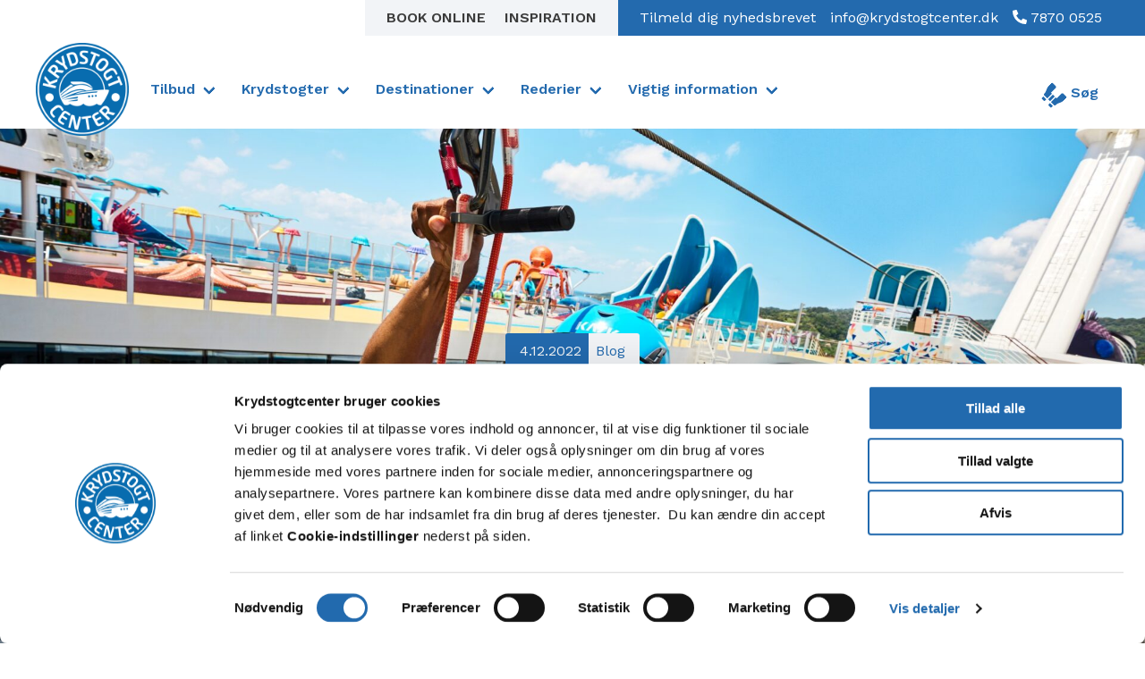

--- FILE ---
content_type: text/html; charset=UTF-8
request_url: https://krydstogtcenter.dk/livet-ombord/
body_size: 11402
content:

<html lang=da-DK class="no-js JSNavigation JSReservationForm JSTables JSModal JSGallery JSHighlights JSAccordion">
<head>
<meta charset=UTF-8>
<meta http-equiv=X-UA-Compatible content="IE=edge,chrome=1">
<meta name=viewport content="width=device-width, initial-scale=1.0, viewport-fit=cover">
<title>Livet ombord | Krydstogtcenter</title>
<style>img:is([sizes="auto" i], [sizes^="auto," i]) {contain-intrinsic-size:3000px 1500px}</style>
<script data-cfasync=false data-pagespeed-no-defer>
	var gtm4wp_datalayer_name = "dataLayer";
	var dataLayer = dataLayer || [];
</script>
<meta name=robots content="max-snippet:-1,max-image-preview:standard,max-video-preview:-1"/>
<meta name=description content="Hvad laver man ombord p&aring; et krydstogtskib? Fra tidlig morgen til sen aften g&oslash;r skibets underholdningsteam alt for at give dig gode, sjove og l&aelig;rerige oplevelser&#8230;"/>
<meta property=og:image content="https://storage.googleapis.com/tsg-production/2021/09/586ecf0f-rci_wn_042022_brand_riverjordan_zipline_apr10_cam_a4832-scaled.jpg"/>
<meta property=og:image:width content=2161 />
<meta property=og:image:height content=1440 />
<meta property=og:locale content=da_DK />
<meta property=og:type content=article />
<meta property=og:title content="Livet ombord | Krydstogtcenter"/>
<meta property=og:description content="Hvad laver man ombord p&aring; et krydstogtskib? Fra tidlig morgen til sen aften g&oslash;r skibets underholdningsteam alt for at give dig gode, sjove og l&aelig;rerige oplevelser med hjem, og der er masser af&#8230;"/>
<meta property=og:url content="https://krydstogtcenter.dk/livet-ombord/"/>
<meta property=og:site_name content=Krydstogtcenter />
<meta property=og:updated_time content="2025-06-10T12:49+00:00"/>
<meta property=article:published_time content="2022-12-04T13:49+00:00"/>
<meta property=article:modified_time content="2025-06-10T12:49+00:00"/>
<meta name=twitter:card content=summary_large_image />
<meta name=twitter:title content="Livet ombord | Krydstogtcenter"/>
<meta name=twitter:description content="Hvad laver man ombord p&aring; et krydstogtskib? Fra tidlig morgen til sen aften g&oslash;r skibets underholdningsteam alt for at give dig gode, sjove og l&aelig;rerige oplevelser med hjem, og der er masser af&#8230;"/>
<meta name=twitter:image content="https://storage.googleapis.com/tsg-production/2021/09/586ecf0f-rci_wn_042022_brand_riverjordan_zipline_apr10_cam_a4832-scaled.jpg"/>
<link rel=canonical href="https://krydstogtcenter.dk/livet-ombord/"/>
<link rel=dns-prefetch href='//plausible.io'/>
<link rel=dns-prefetch href='//tsg.fi'/>
<link rel=dns-prefetch href='//unpkg.com'/>
<link rel=dns-prefetch href='//fonts.googleapis.com'/>
<style id=classic-theme-styles-inline-css type='text/css'>.wp-block-button__link{color:#fff;background-color:#32373c;border-radius:9999px;box-shadow:none;text-decoration:none;padding:calc(.667em + 2px) calc(1.333em + 2px);font-size:1.125em}.wp-block-file__button{background:#32373c;color:#fff;text-decoration:none}</style>
<style id=safe-svg-svg-icon-style-inline-css type='text/css'>.safe-svg-cover{text-align:center}.safe-svg-cover .safe-svg-inside{display:inline-block;max-width:100%}.safe-svg-cover svg{fill:currentColor;height:100%;max-height:100%;max-width:100%;width:100%}</style>
<style id=filebird-block-filebird-gallery-style-inline-css type='text/css'>ul.filebird-block-filebird-gallery{margin:auto!important;padding:0!important;width:100%}ul.filebird-block-filebird-gallery.layout-grid{display:grid;grid-gap:20px;align-items:stretch;grid-template-columns:repeat(var(--columns),1fr);justify-items:stretch}ul.filebird-block-filebird-gallery.layout-grid li img{border:1px solid #ccc;box-shadow:2px 2px 6px 0 rgba(0,0,0,.3);height:100%;max-width:100%;-o-object-fit:cover;object-fit:cover;width:100%}ul.filebird-block-filebird-gallery.layout-masonry{-moz-column-count:var(--columns);-moz-column-gap:var(--space);column-gap:var(--space);-moz-column-width:var(--min-width);columns:var(--min-width) var(--columns);display:block;overflow:auto}ul.filebird-block-filebird-gallery.layout-masonry li{margin-bottom:var(--space)}ul.filebird-block-filebird-gallery li{list-style:none}ul.filebird-block-filebird-gallery li figure{height:100%;margin:0;padding:0;position:relative;width:100%}ul.filebird-block-filebird-gallery li figure figcaption{background:linear-gradient(0deg,rgba(0,0,0,.7),rgba(0,0,0,.3) 70%,transparent);bottom:0;box-sizing:border-box;color:#fff;font-size:.8em;margin:0;max-height:100%;overflow:auto;padding:3em .77em .7em;position:absolute;text-align:center;width:100%;z-index:2}ul.filebird-block-filebird-gallery li figure figcaption a{color:inherit}</style>
<style id=global-styles-inline-css type='text/css'>:root{--wp--preset--aspect-ratio--square:1;--wp--preset--aspect-ratio--4-3: 4/3;--wp--preset--aspect-ratio--3-4: 3/4;--wp--preset--aspect-ratio--3-2: 3/2;--wp--preset--aspect-ratio--2-3: 2/3;--wp--preset--aspect-ratio--16-9: 16/9;--wp--preset--aspect-ratio--9-16: 9/16;--wp--preset--gradient--vivid-cyan-blue-to-vivid-purple:linear-gradient(135deg,rgba(6,147,227,1) 0%,#9b51e0 100%);--wp--preset--gradient--light-green-cyan-to-vivid-green-cyan:linear-gradient(135deg,#7adcb4 0%,#00d082 100%);--wp--preset--gradient--luminous-vivid-amber-to-luminous-vivid-orange:linear-gradient(135deg,rgba(252,185,0,1) 0%,rgba(255,105,0,1) 100%);--wp--preset--gradient--luminous-vivid-orange-to-vivid-red:linear-gradient(135deg,rgba(255,105,0,1) 0%,#cf2e2e 100%);--wp--preset--gradient--very-light-gray-to-cyan-bluish-gray:linear-gradient(135deg,#eee 0%,#a9b8c3 100%);--wp--preset--gradient--cool-to-warm-spectrum:linear-gradient(135deg,#4aeadc 0%,#9778d1 20%,#cf2aba 40%,#ee2c82 60%,#fb6962 80%,#fef84c 100%);--wp--preset--gradient--blush-light-purple:linear-gradient(135deg,#ffceec 0%,#9896f0 100%);--wp--preset--gradient--blush-bordeaux:linear-gradient(135deg,#fecda5 0%,#fe2d2d 50%,#6b003e 100%);--wp--preset--gradient--luminous-dusk:linear-gradient(135deg,#ffcb70 0%,#c751c0 50%,#4158d0 100%);--wp--preset--gradient--pale-ocean:linear-gradient(135deg,#fff5cb 0%,#b6e3d4 50%,#33a7b5 100%);--wp--preset--gradient--electric-grass:linear-gradient(135deg,#caf880 0%,#71ce7e 100%);--wp--preset--gradient--midnight:linear-gradient(135deg,#020381 0%,#2874fc 100%);--wp--preset--font-size--small:13px;--wp--preset--font-size--medium:20px;--wp--preset--font-size--large:36px;--wp--preset--font-size--x-large:42px;--wp--preset--spacing--20:.44rem;--wp--preset--spacing--30:.67rem;--wp--preset--spacing--40:1rem;--wp--preset--spacing--50:1.5rem;--wp--preset--spacing--60:2.25rem;--wp--preset--spacing--70:3.38rem;--wp--preset--spacing--80:5.06rem;--wp--preset--shadow--natural:6px 6px 9px rgba(0,0,0,.2);--wp--preset--shadow--deep:12px 12px 50px rgba(0,0,0,.4);--wp--preset--shadow--sharp:6px 6px 0 rgba(0,0,0,.2);--wp--preset--shadow--outlined:6px 6px 0 -3px rgba(255,255,255,1) , 6px 6px rgba(0,0,0,1);--wp--preset--shadow--crisp:6px 6px 0 rgba(0,0,0,1)}:where(.is-layout-flex){gap:.5em}:where(.is-layout-grid){gap:.5em}body .is-layout-flex{display:flex}.is-layout-flex{flex-wrap:wrap;align-items:center}.is-layout-flex > :is(*, div){margin:0}body .is-layout-grid{display:grid}.is-layout-grid > :is(*, div){margin:0}:where(.wp-block-columns.is-layout-flex){gap:2em}:where(.wp-block-columns.is-layout-grid){gap:2em}:where(.wp-block-post-template.is-layout-flex){gap:1.25em}:where(.wp-block-post-template.is-layout-grid){gap:1.25em}.has-vivid-cyan-blue-to-vivid-purple-gradient-background{background:var(--wp--preset--gradient--vivid-cyan-blue-to-vivid-purple)!important}.has-light-green-cyan-to-vivid-green-cyan-gradient-background{background:var(--wp--preset--gradient--light-green-cyan-to-vivid-green-cyan)!important}.has-luminous-vivid-amber-to-luminous-vivid-orange-gradient-background{background:var(--wp--preset--gradient--luminous-vivid-amber-to-luminous-vivid-orange)!important}.has-luminous-vivid-orange-to-vivid-red-gradient-background{background:var(--wp--preset--gradient--luminous-vivid-orange-to-vivid-red)!important}.has-very-light-gray-to-cyan-bluish-gray-gradient-background{background:var(--wp--preset--gradient--very-light-gray-to-cyan-bluish-gray)!important}.has-cool-to-warm-spectrum-gradient-background{background:var(--wp--preset--gradient--cool-to-warm-spectrum)!important}.has-blush-light-purple-gradient-background{background:var(--wp--preset--gradient--blush-light-purple)!important}.has-blush-bordeaux-gradient-background{background:var(--wp--preset--gradient--blush-bordeaux)!important}.has-luminous-dusk-gradient-background{background:var(--wp--preset--gradient--luminous-dusk)!important}.has-pale-ocean-gradient-background{background:var(--wp--preset--gradient--pale-ocean)!important}.has-electric-grass-gradient-background{background:var(--wp--preset--gradient--electric-grass)!important}.has-midnight-gradient-background{background:var(--wp--preset--gradient--midnight)!important}.has-small-font-size{font-size:var(--wp--preset--font-size--small)!important}.has-medium-font-size{font-size:var(--wp--preset--font-size--medium)!important}.has-large-font-size{font-size:var(--wp--preset--font-size--large)!important}.has-x-large-font-size{font-size:var(--wp--preset--font-size--x-large)!important}:where(.wp-block-post-template.is-layout-flex){gap:1.25em}:where(.wp-block-post-template.is-layout-grid){gap:1.25em}:where(.wp-block-columns.is-layout-flex){gap:2em}:where(.wp-block-columns.is-layout-grid){gap:2em}:root :where(.wp-block-pullquote){font-size:1.5em;line-height:1.6}</style>
<link rel=stylesheet id=tablepress-default-css href='https://tsg.fi/app/plugins/tablepress/css/default.min.css?ver=1.14' type='text/css' media=all />
<link rel=stylesheet id=tablepress-responsive-tables-css href='https://tsg.fi/app/plugins/tablepress-responsive-tables/css/tablepress-responsive.min.css?ver=1.7' type='text/css' media=all />
<link rel=stylesheet id=theme-css-css href='https://tsg.fi/app/themes/tsg/assets/dist/main.css?ver=1.10.0' type='text/css' media=all />
<link rel=stylesheet id=work-sans-css href='https://fonts.googleapis.com/css?family=Work+Sans%3A300%2C400%2C400i%2C600&#038;ver=6.8.3' type='text/css' media=all />
<script type="text/javascript" defer data-domain=krydstogtcenter.dk data-api='https://plausible.io/api/event' data-cfasync=false src="https://plausible.io/js/plausible.outbound-links.file-downloads.pageview-props.js?ver=2.3.1" id=plausible-analytics-js></script>
<script type="text/javascript" id=plausible-analytics-js-after>
/* <![CDATA[ */
window.plausible = window.plausible || function() { (window.plausible.q = window.plausible.q || []).push(arguments) }
/* ]]> */
</script>
<script type="text/javascript" src="https://krydstogtcenter.dk/wp-includes/js/jquery/jquery.min.js?ver=3.7.1" id=jquery-core-js data-cookieconsent=ignore></script>
<script type="text/javascript" src="https://unpkg.com/ionicons@4.5.10-0/dist/ionicons/ionicons.js?ver=6.8.3" id=icon-js-js></script>
<meta name=plausible-analytics-version content=2.3.1 />
<script data-cfasync=false data-pagespeed-no-defer>
	var dataLayer_content = {"pageTitle":"Livet ombord | Krydstogtcenter","pageCategory":["blog"],"pageAttributes":["msc-cruises","norwegian-cruise-line","royal-caribbean"]};
	dataLayer.push( dataLayer_content );
</script>
<script data-cfasync=false data-pagespeed-no-defer>
(function(w,d,s,l,i){w[l]=w[l]||[];w[l].push({'gtm.start':
new Date().getTime(),event:'gtm.js'});var f=d.getElementsByTagName(s)[0],
j=d.createElement(s),dl=l!='dataLayer'?'&l='+l:'';j.async=true;j.src=
'//www.googletagmanager.com/gtm.js?id='+i+dl;f.parentNode.insertBefore(j,f);
})(window,document,'script','dataLayer','GTM-MDB4K2L');
</script>
<link rel=icon href="https://storage.googleapis.com/tsg-production/2020/02/3cbc6b2a-cropped-5acc385e-kcd_round_favicon.png" sizes=32x32 />
<link rel=icon href="https://storage.googleapis.com/tsg-production/2020/02/3cbc6b2a-cropped-5acc385e-kcd_round_favicon.png" sizes=192x192 />
<link rel=apple-touch-icon href="https://storage.googleapis.com/tsg-production/2020/02/3cbc6b2a-cropped-5acc385e-kcd_round_favicon.png"/>
<meta name=msapplication-TileImage content="https://storage.googleapis.com/tsg-production/2020/02/3cbc6b2a-cropped-5acc385e-kcd_round_favicon.png"/>
<style>#CybotCookiebotDialogPoweredbyCybot,#CybotCookiebotDialogPoweredByText{display:none!important}</style>
</head>
<body class="wp-singular post-template-default single single-post postid-85624 single-format-standard wp-theme-tsg site-id-4">
<noscript><iframe src="https://www.googletagmanager.com/ns.html?id=GTM-MDB4K2L" height=0 width=0 style="display:none;visibility:hidden" aria-hidden=true></iframe></noscript>
<div id=main-wrapper class=wrapper>
<header class=header>
<nav class=help-nav>
<div class="help-nav__booking has-background-light">
<a href="https://bestil.krydstogtcenter.dk/start/?aid=204139" target="" class="help-nav__booking__link is-size-7-mobile has-text-black has-text-weight-semibold is-uppercase">
Book online </a>
<a href="https://krydstogtcenter.dk/inspiration-og-tips/" target="" class="help-nav__booking__link is-size-7-mobile has-text-black has-text-weight-semibold is-uppercase">
Inspiration </a>
</div>
<div class="help-nav__contacts has-background-primary">
<a href="http://eepurl.com/iAFItQ" target="target=_blank" class="help-nav__contacts__link help-nav__contact__link has-text-white">
Tilmeld dig nyhedsbrevet </a>
<a href="mailto:info@krydstogtcenter.dk" target="" class="help-nav__contacts__link help-nav__contact__link has-text-white">
info@krydstogtcenter.dk </a>
<a href=tel:78700525 target="" class="help-nav__contacts__link help-nav__contact__link has-text-white">
7870 0525 </a>
</div>
</nav>
<nav class="navbar bulmally-navbar" role=navigation aria-label="main navigation">
<div class=navbar-brand>
<a class="navbar-item navbar-item--logo" href="https://krydstogtcenter.dk/">
<span class=is-sr-only>Til forsiden</span>
<img src="https://storage.googleapis.com/tsg-production/2020/01/7373e31a-kcd_round.png" alt="">
</a>
<div class=navbar-brand__mobile-buttons>
<button class=mobile-search>
<a href="https://krydstogtcenter.dk/?s" class="search-button level">
<span class="search-button__text level-item">
Søg </span>
</a>
</button>
<button id=js-navbar-burger class="navbar-burger burger" aria-expanded=false aria-label="Open menu" aria-expanded=false aria-controls=js-menu>
<p class=navbar-burger__text>Menu</p>
<p class=navbar-burger__icon>
<span aria-hidden=true></span>
<span aria-hidden=true></span>
<span aria-hidden=true></span>
</p>
</button>
</div>
</div>
<div id=js-navbar-menu class=navbar-menu>
<ul id=menu-main-menu class=navbar-start><div class='navbar-item has-dropdown has-dropdown is-hoverable'><div class=navbar-dropdown-control>
<button class='navbar-link dropdown-toggler js-menu-link' href='#' aria-controls=js-navbar-dropdown-1 aria-expanded=false>Tilbud</button></div><div class='navbar-dropdown is-hidden' id=js-navbar-dropdown-1><a class='navbar-item js-menu-link' href='https://krydstogtcenter.dk/tilbud/'>Kampagner</a></div></div></a><div class='navbar-item has-dropdown has-dropdown is-hoverable'><div class=navbar-dropdown-control>
<button class='navbar-link dropdown-toggler js-menu-link' href='#' aria-controls=js-navbar-dropdown-2 aria-expanded=false>Krydstogter</button></div><div class='navbar-dropdown is-hidden' id=js-navbar-dropdown-2><a class='navbar-item js-menu-link' href='https://krydstogtcenter.dk/krydstogter/luksuskrydstogter/'>Luksuskrydstogter</a><a class='navbar-item js-menu-link' href='https://krydstogtcenter.dk/krydstogter/sejlskibe-og-yachter/'>Sejlskibe og yachter</a><a class='navbar-item js-menu-link' href='https://krydstogtcenter.dk/krydstogter/flodkrydstogter/'>Flodkrydstogter</a><a class='navbar-item js-menu-link' href='https://krydstogtcenter.dk/krydstogter/ekspeditionskrydstogter/'>Ekspeditionskrydstogter</a><a class='navbar-item js-menu-link' href='https://krydstogtcenter.dk/krydstogter/world-cruise/'>World-Cruise</a><a class='navbar-item js-menu-link' href='https://krydstogtcenter.dk/krydstogter/krydstogter-langs-den-norske-kyst/'>Krydstogt langs Den Norske Kyst</a><a class='navbar-item js-menu-link' href='https://krydstogtcenter.dk/krydstogter/alle-krydstogter/#krydstogter'>Krydstogter</a><a class='navbar-item js-menu-link' href='https://krydstogtcenter.dk/krydstogter/'>Alle krydstogter »</a></div></div></a><div class='navbar-item has-dropdown has-dropdown is-hoverable'><div class=navbar-dropdown-control>
<button class='navbar-link dropdown-toggler js-menu-link' href='#' aria-controls=js-navbar-dropdown-3 aria-expanded=false>Destinationer</button></div><div class='navbar-dropdown is-hidden' id=js-navbar-dropdown-3><span class='navbar-item navbar-item--nav-heading has-text-white has-background-primary js-menu-link' href='#'>De mest populære destinationer</span><a class='navbar-item js-menu-link' href='https://krydstogtcenter.dk/destinationer/caribien/'>Caribien</a><a class='navbar-item js-menu-link' href='https://krydstogtcenter.dk/destinationer/middelhavet/'>Middelhavet</a><a class='navbar-item js-menu-link' href='https://krydstogtcenter.dk/destinationer/nordeuropa/'>Nordeuropa</a><a class='navbar-item js-menu-link' href='https://krydstogtcenter.dk/destinationer/asien/'>Asien</a><a class='navbar-item js-menu-link' href='https://krydstogtcenter.dk/destinationer/alaska/'>Alaska</a><a class='navbar-item js-menu-link' href='https://krydstogtcenter.dk/destinationer/dubai/'>Dubai</a><a class='navbar-item js-menu-link' href='https://krydstogtcenter.dk/destinationer/stillehavet/'>Stillehavet</a><a class='navbar-item js-menu-link' href='https://krydstogtcenter.dk/destinationer/mellemamerika/'>Mellemamerika</a><a class='navbar-item js-menu-link' href='https://krydstogtcenter.dk/destinationer/'>Alle destinationer »</a></div></div></a><div class='navbar-item has-dropdown has-dropdown is-hoverable'><div class=navbar-dropdown-control>
<button class='navbar-link dropdown-toggler js-menu-link' href='#' aria-controls=js-navbar-dropdown-4 aria-expanded=false>Rederier</button></div><div class='navbar-dropdown is-hidden' id=js-navbar-dropdown-4><span class='navbar-item navbar-item--nav-heading has-text-white has-background-primary js-menu-link' href='#'>Standard</span><a class='navbar-item js-menu-link' href='https://krydstogtcenter.dk/rederier/carnival-cruise-line/'>Carnival Cruise Line</a><a class='navbar-item js-menu-link' href='https://krydstogtcenter.dk/rederier/costa-cruises/'>Costa Cruises</a><a class='navbar-item js-menu-link' href='https://krydstogtcenter.dk/rederier/msc-cruises/'>MSC Cruises</a><a class='navbar-item js-menu-link' href='https://krydstogtcenter.dk/rederier/norwegian-cruise-line/'>Norwegian Cruise Line</a><a class='navbar-item js-menu-link' href='https://krydstogtcenter.dk/rederier/royal-caribbean/'>Royal Caribbean</a><a class='navbar-item js-menu-link' href='https://krydstogtcenter.dk/krydstogter/alle-krydstogter/#standard'>Se alle »</a><span class='navbar-item navbar-item--nav-heading has-text-white has-background-primary js-menu-link' href='#'>Premium</span><a class='navbar-item js-menu-link' href='https://krydstogtcenter.dk/rederier/azamara/'>Azamara</a><a class='navbar-item js-menu-link' href='https://krydstogtcenter.dk/rederier/celebrity-cruises/'>Celebrity Cruises</a><a class='navbar-item js-menu-link' href='https://krydstogtcenter.dk/rederier/holland-america-line/'>Holland America Line</a><a class='navbar-item js-menu-link' href='https://krydstogtcenter.dk/rederier/princess-cruises/'>Princess Cruises</a><a class='navbar-item js-menu-link' href='https://krydstogtcenter.dk/krydstogter/alle-krydstogter/#premium'>Se alle »</a><span class='navbar-item navbar-item--nav-heading has-text-white has-background-primary js-menu-link' href='#'>Luksus</span><a class='navbar-item js-menu-link' href='https://krydstogtcenter.dk/rederier/explora-journeys/'>Explora Journeys</a><a class='navbar-item js-menu-link' href='https://krydstogtcenter.dk/rederier/regent-seven-seas-cruises/'>Regent Seven Seas Cruises</a><a class='navbar-item js-menu-link' href='https://krydstogtcenter.dk/rederier/seabourn/'>Seabourn</a><a class='navbar-item js-menu-link' href='https://krydstogtcenter.dk/rederier/silversea/'>Silversea</a><a class='navbar-item js-menu-link' href='https://krydstogtcenter.dk/krydstogter/luksuskrydstogter/#rederier'>Se alle »</a><span class='navbar-item navbar-item--nav-heading has-text-white has-background-primary js-menu-link' href='#'>Sejlskibe & yachter</span><a class='navbar-item js-menu-link' href='https://krydstogtcenter.dk/rederier/ponant/'>Ponant</a><a class='navbar-item js-menu-link' href='https://krydstogtcenter.dk/rederier/seadream/'>SeaDream</a><a class='navbar-item js-menu-link' href='https://krydstogtcenter.dk/rederier/star-clippers/'>Star Clippers</a><a class='navbar-item js-menu-link' href='https://krydstogtcenter.dk/krydstogter/sejlskibe-og-yachter/#rederier'>Se alle »</a><span class='navbar-item navbar-item--nav-heading has-text-white has-background-primary js-menu-link' href='#'>Øvrige</span><a class='navbar-item js-menu-link' href='https://krydstogtcenter.dk/rederier/hurtigruten/'>Hurtigruten</a><a class='navbar-item js-menu-link' href='https://krydstogtcenter.dk/krydstogter/alle-krydstogter/#ovrige'>Se alle »</a><span class='navbar-item navbar-item--nav-heading has-text-white has-background-primary js-menu-link' href='#'>Flodkrydstogt</span><a class='navbar-item js-menu-link' href='https://krydstogtcenter.dk/rederier/a-rosa/'>A-ROSA</a><a class='navbar-item js-menu-link' href='https://krydstogtcenter.dk/rederier/croisieurope/'>CroisiEurope</a><a class='navbar-item js-menu-link' href='https://krydstogtcenter.dk/rederier/emerald-cruises/'>Emerald Cruises</a><a class='navbar-item js-menu-link' href='https://krydstogtcenter.dk/rederier/scenic/'>Scenic</a><a class='navbar-item js-menu-link' href='https://krydstogtcenter.dk/rederier/viva-cruises/'>VIVA Cruises</a><a class='navbar-item js-menu-link' href='https://krydstogtcenter.dk/krydstogter/flodkrydstogter/#rederier'>Se alle »</a></div></div></a><div class='navbar-item has-dropdown has-dropdown is-hoverable'><div class=navbar-dropdown-control>
<button class='navbar-link dropdown-toggler js-menu-link' href='#' aria-controls=js-navbar-dropdown-5 aria-expanded=false>Vigtig information</button></div><div class='navbar-dropdown is-hidden' id=js-navbar-dropdown-5><a class='navbar-item js-menu-link' href='https://krydstogtcenter.dk/flyinformation/'>Flyinformation</a><a class='navbar-item js-menu-link' href='https://krydstogtcenter.dk/inspiration-og-tips/'>Inspiration og tips</a><a class='navbar-item js-menu-link' href='https://krydstogtcenter.dk/kontakt/'>Kontakt</a><a class='navbar-item js-menu-link' href='https://krydstogtcenter.dk/om-krydstogtcenter/'>Om KrydstogtCenter</a><a class='navbar-item js-menu-link' href='https://krydstogtcenter.dk/forespoergsel/'>Forespørgsel</a><a class='navbar-item js-menu-link' href='https://krydstogtcenter.dk/prisgaranti/'>Prisgaranti</a><a class='navbar-item js-menu-link' href='https://krydstogtcenter.dk/rejsevilkaar/'>Rejsevilkår</a><a class='navbar-item js-menu-link' href='https://krydstogtcenter.dk/eurobonus/'>EuroBonus Bonuspoint</a><a class='navbar-item js-menu-link' href='https://krydstogtcenter.dk/norwegian-reward/'>Norwegian Reward</a><a class='navbar-item js-menu-link' href='https://krydstogtcenter.dk/serviceafgifter/'>Serviceafgifter</a><a class='navbar-item js-menu-link' href='https://krydstogtcenter.dk/godt-at-vide/'>Alle »</a></div></div></a></ul>
<div class=navbar-end>
<div class=mobile-contacts>
<a href="http://eepurl.com/iAFItQ" target="target=_blank" class="mobile-contacts--link has-text-white">
Tilmeld dig nyhedsbrevet </a>
<a href="mailto:info@krydstogtcenter.dk" target="" class="mobile-contacts--link has-text-white">
info@krydstogtcenter.dk </a>
<a href=tel:78700525 target="" class="mobile-contacts--link has-text-white">
7870 0525 </a>
</div>
<div class=navbar-item>
<div class=buttons>
<a href="https://krydstogtcenter.dk/?s" class="search-button level">
<span class="search-button__text level-item">
Søg </span>
</a>
</div>
</div>
</div>
</div>
</nav>
</header>
<main id=main-content>
<div class=wp-block-tsg-article>
<section class=hero>
<div class="js-object-fit-image-container hero__image-container">
<img fetchpriority=high decoding=async width=1920 height=9999 src="https://storage.googleapis.com/tsg-production/2021/09/586ecf0f-rci_wn_042022_brand_riverjordan_zipline_apr10_cam_a4832-1920x1280.jpg" class="js-objectfit-image hero__image-container__image wp-post-image wp-stateless-item" alt="" data-image-size=fullhd data-stateless-media-bucket=tsg-production data-stateless-media-name="2021/09/586ecf0f-rci_wn_042022_brand_riverjordan_zipline_apr10_cam_a4832-scaled.jpg"/> </div>
<div class=hero__content>
<div class=hero__content__wide>
<div class=container>
<div class="columns is-multiline is-gapless is-centered">
<div class="column is-8-tablet">
<div class=date-and-category><span class="has-text-light date-and-category__date has-background-primary">4.12.2022</span><span class="date-and-category__category has-text-primary has-background-light"><ul class=post-categories>
<li><a href="https://krydstogtcenter.dk/arkiv/blog/" rel="category tag">Blog</a></li></ul></span></div>
</div>
<div class="column is-10-tablet">
<div class="hero__content__title hero__content__item hero__content__item--no-bottom-margin">
<h1 class="hero__content__title__text title is-size-3-mobile is-size-2-tablet is-size-1-desktop">Livet ombord </h1>
</div>
</div>
</div>
</div>
</div>
</div>
</section>
<div class="section article-tags-wrap">
<div class=container>
<div class=article-tags>
<div class="columns is-centered">
<div class="column is-10-tablet is-8-desktop is-7-fullhd">
<ul class=article-tags__list><li class=article-tags__list__single><a href="https://krydstogtcenter.dk/nogleord/msc-cruises/" rel=tag>MSC Cruises</a></li><li class=article-tags__list__single><a href="https://krydstogtcenter.dk/nogleord/norwegian-cruise-line/" rel=tag>Norwegian Cruise Line</a></li><li class=article-tags__list__single><a href="https://krydstogtcenter.dk/nogleord/royal-caribbean/" rel=tag>Royal Caribbean</a></li></ul> </div>
</div>
</div>
</div>
</div>
<div class="">
<section class=content-block>
<div class=section>
<div class=container>
<div class="columns is-centered">
<div class="column is-10-tablet is-8-desktop is-7-fullhd">
<div class=content>
<h2>Livet ombord på et krydstogtskib</h2>
<p>På et krydstogt kan du blive underholdt fra morgen til aften</p>
<h3>”Keder man sig ikke på et krydstogt?”</h3>
<p>Det spørgsmål bliver vi ofte stillet – af venner og bekendte, familie, og af nye kunder, der ikke har prøvet at være på krydstogt endnu.<br/>
Det korte svar er ”nej”. Med et udråbstegn bagefter!<br/>
Eller.<br/>
”Jo”, du kan kede dig, hvis du gerne vil og hele ideen med at tage på krydstogt måske netop er at sidde i en dækstol og falde i staver, mens du kigger ud over havets mange blå nuancer og lader tankerne flyve mod horisonten. Og er det tilfældet, er det selvfølgelig helt ok at kede sig!</p>
<p>Men ellers er der masser at lave på et krydstogtskib, også når skibet er på havet hele dagen, og du måske har en eller flere ”sea days” i træk. Fra tidlig morgen til sen aften gør skibets besætning og store underholdningsteam alt for at give dig gode, sjove og lærerige oplevelser med hjem – udover alt det du oplever, når du er i land.<br/>
Dagene ombord er én lang parade af aktiviteter, underholdning, foredrag og musik. Faktisk er det umuligt at nå det hele, og en gang imellem kan du blive ramt af det, der med et glimt i øjet kaldes ”cruise-stress”- for der er så meget at lave og så meget, du gerne vil nå!</p>
<p><img decoding=async class="alignnone size-medium wp-image-85625" src="https://storage.googleapis.com/tsg-production/2022/12/767e3ef9-daily-program-scaled.jpg" alt="" width=1 height=1 /><img decoding=async width=2217 height=1440 class="alignnone size-full wp-image-85625" src="https://storage.googleapis.com/tsg-production/2022/12/767e3ef9-daily-program-scaled.jpg" alt=""/></p>
<p><em>Hver dag for du et udførligt program over morgendagens aktiviteter, underholdning og shows.</em></p>
<p>&nbsp;</p>
<p><img loading=lazy decoding=async width=2047 height=1440 class="alignnone size-full wp-image-85626" src="https://storage.googleapis.com/tsg-production/2022/12/393ca1d9-daily-program-2-scaled.jpg" alt=""/></p>
<p><em>Programmet indeholder også vigtig og praktisk information om åbningstider, hvornår skibet lægger til kaj på næste destination, vejrudsigten og anden praktisk information.</em></p>
<p>&nbsp;</p>
<p>Hver aften leverer din kahyts-steward morgendagens program direkte til kahytten. ”Freestyle Daily” hedder det på Norwegian Cruise Line, ”Today” hos Celebrity Cruises og ”Cruise Compass” hos Royal Caribbean. Fælles for dem alle er, at de er udførlige programmer, der udover spisetider i restauranterne og åbningstider i barerne, giver dig detaljeret information om alle dagens aktiviteter, lige fra morgengymnastikken, bridgeturneringen og danseundervisningen, til aftenens show i teatret, live-musik i barerne, film i biografen eller det sene stand-up show.</p>
<p><strong>Et lille tip:</strong> Tag en overstregningstusch med hjemmefra og sæt streger i programmet ud for det, der lyder sjovt eller spændende, det gør det nemmere at planlægge dagen!</p>
<p>&nbsp;</p>
<p><img loading=lazy decoding=async class="alignnone size-full wp-image-85470" src="https://storage.googleapis.com/tsg-production/2022/11/4c0f0b27-costa-00018976-scaled.jpg" alt="" width=2157 height=1440 /></p>
<p><em>Der sker noget hele tiden på et krydstogtskib, og der er aktiviteter for alle. Langt de fleste aktiviteter er inkluderet i rejsens pris. Du betaler kun ekstra for enkelte arrangementer som for eksempel bingo, vinsmagning, holdundervisning i fitness-centret, etc.</em></p>
<p>KrydstogtCenter giver dig herunder et lille indblik i, hvordan dagsprogrammerne kan se ud, og hvad der er af muligheder for aktivitet. Og hold nu godt fast, for der er fart på!<br/>
Et kig i dagsprogrammet på Norwegian Getaway den 18. juli i år afslører, at der for de morgenfriske er ”Morning Stretch Class” allerede klokken 7 efterfulgt af gigantskak- og Shuffleboard-turneringer på dækket fra klokken 8. En time senere er der ordleg på storskærm i en af salonerne, efterfulgt af quiz samme sted, og lidt efter – i teatret – foredrag om den Dominikanske Republik, som skibet anløber dagen efter. På samme tid, et andet sted i skibet, er der seminar om kikkerter og optisk teknologi, mens nogle af skibets kokke klokken 10.30 i skibets atrium demonstrer, hvordan man laver sushi. Efterfulgt af kunstauktion, foredrag med skibets kahytschef, Blackjack-intro i kasinoet, DJ-musik ved poolen, introduktion til akupunktur, mere quiz og et seminar om hvordan du tager bedre billeder med din mobiltelefon. Og så er vi ikke engang nået til frokost endnu!</p>
<p>&nbsp;</p>
<p><img loading=lazy decoding=async class="alignnone size-full wp-image-79782" src="https://storage.googleapis.com/tsg-production/2021/08/a80ff229-ncl_brkwy_cabana_family.jpeg" alt="" width=800 height=747 /></p>
<p>&nbsp;</p>
<p>&nbsp;</p>
<p><em>Du sætter selv tempoet ombord. Og måske du allerhelst vil dase på en solseng med den smukkeste udsigt og blot lade tankerne flyve.</em></p>
<p>&nbsp;</p>
<p>Programmet fortsætter i samme mangfoldige tempo om eftermiddagen. På alle skibe. Det bekræfter et blik i programmet fra et tidligere krydstogt med MSC Meraviglia, hvor eftermiddagen byder på ”Rock Classics”-musik i skibets atrium klokken 13, et yoga-hold klokken 14 efterfulgt af underholdning med en jazz-kvartet i en af barerne, video-quiz i en anden bar, ”crazy games” og ”superquiz” på pool-dækket og undervisning i latinamerikansk dans. Og nu vi er ved dét med at få pulsen lidt op: Der er rig mulighed for at holde dig i form på et krydstogt, for eksempel i fitness-centret, på klatrevæggen eller løberuten – læs mere om dette i vores artikel <a href="https://krydstogtcenter.dk/hold-dig-i-form-pa-et-krydstogt/">her.</a></p>
<p>&nbsp;</p>
<p>&nbsp;</p>
<p>&nbsp;</p>
<p><img loading=lazy decoding=async class="size-full wp-image-61936" src="https://storage.googleapis.com/tsg-production/2020/01/286295d1-kinky-boots-mm1_6012_rt-scaled.jpg" alt="" width=2157 height=1440 /></p>
<p><em style="font-size: 1em;">Aftenerne ombord på et krydstogtskib er en perlerække af underholdning – fra stille jazz-musik i baren til store musical-shows i teatret og dans og musik i natklubben.</em></p>
<p>&nbsp;</p>
<p>Om aftenen skrues der ekstra meget op for underholdningen. Efter middagen – for maden er jo et kapitel for sig på et krydstogt… det kan du læse meget mere om <a href="https://krydstogtcenter.dk/smag-pa-hele-verden-ombord/">her</a> – er der live-musik flere steder i skibet gennem hele aftenen – alt lige fra jazz-sangerinder og underholdende piano-shows til rock-bands og store latinamerikanske orkestre. I teatret er der oftest show hver aften med internationalt anerkendte sangere, tryllekunstnere eller dansere, og på de større skibe spilles tilmed store Broadway-musicals i imponerende produktioner. Hvis altså ikke du er mere til karaoke i pubben, en drink i solnedgangen på dækket, eller en stille bog i biblioteket.<br/>
Du sætter selv tempoet og vælger til og fra. Og uanset hvordan du vælger, kan vi garantere, at du ikke kommer til at kede dig.<br/>
Med mindre, selvfølgelig, at du gerne vil.</p>
<h3>God fornøjelse – i morgen er der et nyt program!</h3>
</div>
</div>
</div>
</div>
</div>
</section>
</div>
</div>
<div class=share-article>
<div class=section>
<div class=container>
<div class="columns is-centered">
<div class="column is-10-tablet is-8-desktop is-7-fullhd">
<h3 class="is-size-5 has-text-black has-text-weight-semibold share-title">Dele denne artikel:</h3>
<ul class=some-share>
<li class=some-share__single>
<a href="https://www.facebook.com/sharer/sharer.php?u=https://krydstogtcenter.dk/livet-ombord/">
<span class=is-sr-only>På Facebook</span>
<i class=is-size-3><ion-icon name=logo-facebook></ion-icon></i>
</a>
</li>
<li class=some-share__single>
<a href="https://twitter.com/intent/tweet?url=https://krydstogtcenter.dk/livet-ombord/">
<span class=is-sr-only>På Twitter</span>
<i class=is-size-3><ion-icon name=logo-twitter></ion-icon></i>
</a>
</li>
<li class=some-share__single>
<a href="https://www.linkedin.com/shareArticle?mini=true&#038;url=https://krydstogtcenter.dk/livet-ombord/">
<span class=is-sr-only>På LinkedIn</span>
<i class=is-size-3><ion-icon name=logo-linkedin></ion-icon></i>
</a>
</li>
</ul>
</div>
</div>
</div>
</div>
</div>
<div class=prev-and-next>
<div class=section>
<div class=container>
<div class=columns>
<div class="column is-6-tablet is-5-desktop is-4-widescreen is-flex-tablet next-prev-column">
<h3 class="title is-size-5 has-text-black">Forrige artikel</h3>
<div class="card article-highlight-card is-flex-tablet is-wide">
<div class="article-highlight is-wide">
<div class="card-image common-aspect-ratio article-highlight-image">
<div class="date-and-category date-and-category--highlight is-size-7">
<span class="has-text-light date-and-category__date has-background-primary">26.10.2022</span>
<span class="date-and-category__category has-text-primary has-background-light"><ul class=post-categories>
<li><a href="https://krydstogtcenter.dk/arkiv/blog/" rel="category tag">Blog</a></li></ul></span>
</div>
<figure class="image objectfit-image-container js-objectfit-image-container">
<img width=768 height=768 src="https://storage.googleapis.com/tsg-production/2022/10/00ed8865-rci_ic_aerial_aft_day_cgi01_night_ret_v3_lr-768x768.jpg" class="objectfit-image article-highlight__image wp-post-image wp-stateless-item" alt="" decoding=async loading=lazy data-image-size=medium_large data-stateless-media-bucket=tsg-production data-stateless-media-name="2022/10/00ed8865-rci_ic_aerial_aft_day_cgi01_night_ret_v3_lr-scaled.jpg"/> </figure>
</div>
<div class=card-content>
<h3 class="title has-text-black is-size-4 is-size-5-tablet is-size-4-desktop">Et krydstogtskib for hele familien &#8211; sådan ser det længe ventede Icon of the Seas ud</h3>
<div class="content is-size-7-tablet is-size-6-desktop">
<p>
Et fantastisk nyt skib bygges i Finland
Vidste du, at verdens største krydstogtskib i øjeblikket er ved at blive bygget i Åbo? Royal Caribbeans nye Icon of the Seas er endnu større end selskabets seneste skib, Wonder of the Seas. Skibet bliver færdigt i 2024, men vi har fået et første glimt af, hvordan det nye skib kommer til at se ud.</p>
</div>
<a href="https://krydstogtcenter.dk/et-krydstogtskib-for-hele-familien-saadan-ser-det-laenge-ventede-icon-of-the-seas-ud/" class=readmore-button>
Læs mere <span class=is-sr-only>: Et krydstogtskib for hele familien &#8211; sådan ser det længe ventede Icon of the Seas ud</span>
</a>
</div>
</div>
</div>
</div>
<div class="column is-6-tablet is-5-desktop is-4-widescreen is-flex-tablet next-prev-column is-offset-2-desktop is-4-widescreen is-offset-4-widescreen">
<h3 class="title is-size-5 has-text-black">NNæste artikel</h3>
<div class="card article-highlight-card is-flex-tablet is-wide">
<div class="article-highlight is-wide">
<div class="card-image common-aspect-ratio article-highlight-image">
<div class="date-and-category date-and-category--highlight is-size-7">
<span class="has-text-light date-and-category__date has-background-primary">4.12.2022</span>
<span class="date-and-category__category has-text-primary has-background-light"><ul class=post-categories>
<li><a href="https://krydstogtcenter.dk/arkiv/blog/" rel="category tag">Blog</a></li></ul></span>
</div>
<figure class="image objectfit-image-container js-objectfit-image-container">
<img width=768 height=431 src="https://storage.googleapis.com/tsg-production/2020/03/6b42a97e-rci_oa_labadee_122019_cc_youthfam_lisiewski_drone_215_ret_cmyk-768x432.jpg" class="objectfit-image article-highlight__image wp-post-image wp-stateless-item" alt="" decoding=async loading=lazy data-image-size=medium_large data-stateless-media-bucket=tsg-production data-stateless-media-name="2020/03/6b42a97e-rci_oa_labadee_122019_cc_youthfam_lisiewski_drone_215_ret_cmyk-scaled.jpg"/> </figure>
</div>
<div class=card-content>
<h3 class="title has-text-black is-size-4 is-size-5-tablet is-size-4-desktop">Stort eller lille… hvilket skib skal du vælge?</h3>
<div class="content is-size-7-tablet is-size-6-desktop">
<p>Kæmpestore ”mega ships” med vandland, gokartbaner og 20 forskellige restauranter eller små skibe med færre aktiviteter til gengæld for en mere intim og personlig stemning? Det kan være svært at vælge… Vi guider dig her! </p>
</div>
<a href="https://krydstogtcenter.dk/stort-eller-lille-hvilket-skib-skal-du-vaelge/" class=readmore-button>
Læs mere <span class=is-sr-only>: Stort eller lille… hvilket skib skal du vælge?</span>
</a>
</div>
</div>
</div>
</div>
</div>
</div>
</div>
</div>
</main>
<footer class=footer>
<div class="footer__columns-section base-padding background-section section">
<div class=container>
<div class="columns is-multiline">
<div class="column is-6-tablet is-3-fullhd">
<div class=content>
<h4>Kontakt</h4>
<p>Tlf.: 7870 0525</p>
<p>Åbningstider<br/>
Mandag-fredag kl. 10-15.00</p>
<p><a href="https://krydstogtcenter.dk/kontakt/"><strong>Læs mere</strong></a></p>
</div>
</div>
<div class="column is-6-tablet is-3-fullhd">
<div class=content>
<h4>Om os</h4>
<p>KrydstogtCenter er en del af Travel Specialist Group OY, med mange års erfaring af krydstogter.</p>
<p><a href="https://krydstogtcenter.dk/om-virksomheden/"><strong>Læs mere</strong></a></p>
</div>
</div>
<div class="column is-6-tablet is-3-fullhd">
<div class=content>
<h4>Godt at vide om krydstogter</h4>
<p>Læs mere om bestilling, betaling og rejsevilkår.</p>
<p><a href="https://krydstogtcenter.dk/godt-at-vide/"><strong>Læs mere</strong></a></p>
</div>
</div>
<div class="column is-6-tablet is-3-fullhd">
<div class=content>
<h4>Prisgaranti</h4>
<p>Prisgarantien er din garanti for, at du hos KrydstogtCenter altid får krydstogtet til markedets bedste pris.</p>
<p><a href="https://krydstogtcenter.dk/prisgaranti/"><strong>Læs mere</strong></a></p>
</div>
</div>
</div>
</div>
</div>
<div class=footer__links>
<div class=section>
<div class=container>
<div class="columns is-multiline">
<div class="column is-6-tablet is-3-fullhd">
<div class=content>
<a href="https://risteilykeskus.fi " target="" class=footer__links__single>
<img class=footer__links__single__flag src="https://storage.googleapis.com/tsg-production/2023/01/cc530d27-finland-flag-64x64-1.png" alt="">
<span class=footer__links__single__text>
Risteilykeskus </span>
</a>
<a href="https://kryssningscenter.se " target="" class=footer__links__single>
<img class=footer__links__single__flag src="https://storage.googleapis.com/tsg-production/2023/01/16691f9f-sweden-flag-64x64-1.png" alt="">
<span class=footer__links__single__text>
Kryssningscenter </span>
</a>
</div>
</div>
<div class="column is-6-tablet is-3-fullhd">
<h2 class=footer__links__some-title>Følg os på</h2>
<a class=footer__links__some-link href="https://www.facebook.com/krydstogtcenter/">
<img class=footer__links__some-link__icon src="https://storage.googleapis.com/tsg-production/2020/02/f9aef7ad-facebook-logo.png" alt="" ;?>
</a>
<a class=footer__links__some-link href="https://www.instagram.com/krydstogtcenter/">
<img class=footer__links__some-link__icon src="https://storage.googleapis.com/tsg-production/2020/02/24f11d17-instagram-logo.png" alt="" ;?>
</a>
</div>
<div class="column is-6-tablet is-3-fullhd">
<div class=content>
<p>Vi bruger cookies for at forbedre din brugeroplevelse af hjemmesiden. Ved at benytte denne hjemmeside, accepterer du vores <a href="https://krydstogtcenter.dk/persondatapolitik/">persondatapolitik</a>.</p>
<p><a href="https://krydstogtcenter.dk/cookie-indstillinger/">Cookie-indstillinger</a></p>
</div>
</div>
</div>
</div>
</div>
</div>
</footer>
</div>
<a href="#main-wrapper" id=js-back-to-top class="back-to-top is-hidden js-scroll-to">
<span class=back-to-top__icon aria-hidden=true></span>
<div class=is-sr-only>
Tilbage til toppen </div>
</a>
<script type=speculationrules>
{"prefetch":[{"source":"document","where":{"and":[{"href_matches":"\/*"},{"not":{"href_matches":["\/wp-*.php","\/wp-admin\/*","\/tsg-production\/2026\/01\/*","\/app\/*","\/app\/plugins\/*","\/app\/themes\/tsg\/*","\/*\\?(.+)"]}},{"not":{"selector_matches":"a[rel~=\"nofollow\"]"}},{"not":{"selector_matches":".no-prefetch, .no-prefetch a"}}]},"eagerness":"conservative"}]}
</script>
<script type="text/javascript" src="https://tsg.fi/app/plugins/duracelltomi-google-tag-manager/dist/js/gtm4wp-form-move-tracker.js?ver=1.22.1" id=gtm4wp-form-move-tracker-js></script>
<script type="text/javascript" src="https://tsg.fi/app/themes/tsg/assets/dist/vendor.js?ver=1.10.0" id=vendor-js-js data-cookieconsent=ignore></script>
<script type="text/javascript" src="https://krydstogtcenter.dk/wp-includes/js/dist/dom-ready.min.js?ver=f77871ff7694fffea381" id=wp-dom-ready-js></script>
<script type="text/javascript" src="https://krydstogtcenter.dk/wp-includes/js/dist/hooks.min.js?ver=4d63a3d491d11ffd8ac6" id=wp-hooks-js></script>
<script type="text/javascript" src="https://krydstogtcenter.dk/wp-includes/js/dist/i18n.min.js?ver=5e580eb46a90c2b997e6" id=wp-i18n-js></script>
<script type="text/javascript" id=wp-i18n-js-after>
/* <![CDATA[ */
wp.i18n.setLocaleData( { 'text direction\u0004ltr': [ 'ltr' ] } );
/* ]]> */
</script>
<script type="text/javascript" id=wp-a11y-js-translations>
/* <![CDATA[ */
( function( domain, translations ) {
	var localeData = translations.locale_data[ domain ] || translations.locale_data.messages;
	localeData[""].domain = domain;
	wp.i18n.setLocaleData( localeData, domain );
} )( "default", {"translation-revision-date":"2025-11-12 22:31:45+0000","generator":"GlotPress\/4.0.3","domain":"messages","locale_data":{"messages":{"":{"domain":"messages","plural-forms":"nplurals=2; plural=n != 1;","lang":"da_DK"},"Notifications":["Notifikationer"]}},"comment":{"reference":"wp-includes\/js\/dist\/a11y.js"}} );
/* ]]> */
</script>
<script type="text/javascript" src="https://krydstogtcenter.dk/wp-includes/js/dist/a11y.min.js?ver=3156534cc54473497e14" id=wp-a11y-js></script>
<script type="text/javascript" id=theme-js-js-extra>
/* <![CDATA[ */
var pluginPath = {"pluginUrl":"https:\/\/tsg.fi\/app\/plugins"};
/* ]]> */
</script>
<script type="text/javascript" src="https://tsg.fi/app/themes/tsg/assets/dist/main.js?ver=1.10.0" id=theme-js-js data-cookieconsent=ignore></script>
</body>
</html>


--- FILE ---
content_type: application/javascript
request_url: https://tsg.fi/app/themes/tsg/assets/dist/vendor.js?ver=1.10.0
body_size: 44600
content:
(window.webpackJsonp=window.webpackJsonp||[]).push([[3],[function(t,e,n){var i=n(1),o=n(7),r=n(15),s=n(12),a=n(18),c=function(t,e,n){var l,u,d,f,p=t&c.F,h=t&c.G,v=t&c.S,g=t&c.P,y=t&c.B,m=h?i:v?i[e]||(i[e]={}):(i[e]||{}).prototype,w=h?o:o[e]||(o[e]={}),b=w.prototype||(w.prototype={});for(l in h&&(n=e),n)d=((u=!p&&m&&void 0!==m[l])?m:n)[l],f=y&&u?a(d,i):g&&"function"==typeof d?a(Function.call,d):d,m&&s(m,l,d,t&c.U),w[l]!=d&&r(w,l,f),g&&b[l]!=d&&(b[l]=d)};i.core=o,c.F=1,c.G=2,c.S=4,c.P=8,c.B=16,c.W=32,c.U=64,c.R=128,t.exports=c},function(t,e){var n=t.exports="undefined"!=typeof window&&window.Math==Math?window:"undefined"!=typeof self&&self.Math==Math?self:Function("return this")();"number"==typeof __g&&(__g=n)},function(t,e){t.exports=function(t){try{return!!t()}catch(t){return!0}}},function(t,e,n){var i=n(4);t.exports=function(t){if(!i(t))throw TypeError(t+" is not an object!");return t}},function(t,e){t.exports=function(t){return"object"==typeof t?null!==t:"function"==typeof t}},function(t,e,n){var i=n(49)("wks"),o=n(30),r=n(1).Symbol,s="function"==typeof r;(t.exports=function(t){return i[t]||(i[t]=s&&r[t]||(s?r:o)("Symbol."+t))}).store=i},function(t,e,n){var i=n(20),o=Math.min;t.exports=function(t){return t>0?o(i(t),9007199254740991):0}},function(t,e){var n=t.exports={version:"2.6.12"};"number"==typeof __e&&(__e=n)},function(t,e,n){t.exports=!n(2)((function(){return 7!=Object.defineProperty({},"a",{get:function(){return 7}}).a}))},function(t,e,n){var i=n(3),o=n(89),r=n(27),s=Object.defineProperty;e.f=n(8)?Object.defineProperty:function(t,e,n){if(i(t),e=r(e,!0),i(n),o)try{return s(t,e,n)}catch(t){}if("get"in n||"set"in n)throw TypeError("Accessors not supported!");return"value"in n&&(t[e]=n.value),t}},function(t,e,n){var i=n(25);t.exports=function(t){return Object(i(t))}},,function(t,e,n){var i=n(1),o=n(15),r=n(14),s=n(30)("src"),a=n(128),c=(""+a).split("toString");n(7).inspectSource=function(t){return a.call(t)},(t.exports=function(t,e,n,a){var l="function"==typeof n;l&&(r(n,"name")||o(n,"name",e)),t[e]!==n&&(l&&(r(n,s)||o(n,s,t[e]?""+t[e]:c.join(String(e)))),t===i?t[e]=n:a?t[e]?t[e]=n:o(t,e,n):(delete t[e],o(t,e,n)))})(Function.prototype,"toString",(function(){return"function"==typeof this&&this[s]||a.call(this)}))},function(t,e,n){var i=n(0),o=n(2),r=n(25),s=/"/g,a=function(t,e,n,i){var o=String(r(t)),a="<"+e;return""!==n&&(a+=" "+n+'="'+String(i).replace(s,"&quot;")+'"'),a+">"+o+"</"+e+">"};t.exports=function(t,e){var n={};n[t]=e(a),i(i.P+i.F*o((function(){var e=""[t]('"');return e!==e.toLowerCase()||e.split('"').length>3})),"String",n)}},function(t,e){var n={}.hasOwnProperty;t.exports=function(t,e){return n.call(t,e)}},function(t,e,n){var i=n(9),o=n(29);t.exports=n(8)?function(t,e,n){return i.f(t,e,o(1,n))}:function(t,e,n){return t[e]=n,t}},function(t,e,n){var i=n(45),o=n(25);t.exports=function(t){return i(o(t))}},function(t,e,n){"use strict";var i=n(2);t.exports=function(t,e){return!!t&&i((function(){e?t.call(null,(function(){}),1):t.call(null)}))}},function(t,e,n){var i=n(19);t.exports=function(t,e,n){if(i(t),void 0===e)return t;switch(n){case 1:return function(n){return t.call(e,n)};case 2:return function(n,i){return t.call(e,n,i)};case 3:return function(n,i,o){return t.call(e,n,i,o)}}return function(){return t.apply(e,arguments)}}},function(t,e){t.exports=function(t){if("function"!=typeof t)throw TypeError(t+" is not a function!");return t}},function(t,e){var n=Math.ceil,i=Math.floor;t.exports=function(t){return isNaN(t=+t)?0:(t>0?i:n)(t)}},function(t,e,n){var i=n(46),o=n(29),r=n(16),s=n(27),a=n(14),c=n(89),l=Object.getOwnPropertyDescriptor;e.f=n(8)?l:function(t,e){if(t=r(t),e=s(e,!0),c)try{return l(t,e)}catch(t){}if(a(t,e))return o(!i.f.call(t,e),t[e])}},function(t,e,n){var i=n(0),o=n(7),r=n(2);t.exports=function(t,e){var n=(o.Object||{})[t]||Object[t],s={};s[t]=e(n),i(i.S+i.F*r((function(){n(1)})),"Object",s)}},function(t,e,n){var i=n(18),o=n(45),r=n(10),s=n(6),a=n(105);t.exports=function(t,e){var n=1==t,c=2==t,l=3==t,u=4==t,d=6==t,f=5==t||d,p=e||a;return function(e,a,h){for(var v,g,y=r(e),m=o(y),w=i(a,h,3),b=s(m.length),S=0,x=n?p(e,b):c?p(e,0):void 0;b>S;S++)if((f||S in m)&&(g=w(v=m[S],S,y),t))if(n)x[S]=g;else if(g)switch(t){case 3:return!0;case 5:return v;case 6:return S;case 2:x.push(v)}else if(u)return!1;return d?-1:l||u?u:x}}},function(t,e){var n={}.toString;t.exports=function(t){return n.call(t).slice(8,-1)}},function(t,e){t.exports=function(t){if(null==t)throw TypeError("Can't call method on  "+t);return t}},function(t,e,n){"use strict";if(n(8)){var i=n(31),o=n(1),r=n(2),s=n(0),a=n(60),c=n(85),l=n(18),u=n(43),d=n(29),f=n(15),p=n(44),h=n(20),v=n(6),g=n(116),y=n(33),m=n(27),w=n(14),b=n(47),S=n(4),x=n(10),k=n(77),_=n(34),T=n(36),$=n(35).f,C=n(79),O=n(30),E=n(5),A=n(23),P=n(50),M=n(48),j=n(81),I=n(41),F=n(53),L=n(42),N=n(80),R=n(107),D=n(9),z=n(21),W=D.f,H=z.f,U=o.RangeError,B=o.TypeError,G=o.Uint8Array,q=Array.prototype,V=c.ArrayBuffer,Y=c.DataView,X=A(0),J=A(2),K=A(3),Z=A(4),Q=A(5),tt=A(6),et=P(!0),nt=P(!1),it=j.values,ot=j.keys,rt=j.entries,st=q.lastIndexOf,at=q.reduce,ct=q.reduceRight,lt=q.join,ut=q.sort,dt=q.slice,ft=q.toString,pt=q.toLocaleString,ht=E("iterator"),vt=E("toStringTag"),gt=O("typed_constructor"),yt=O("def_constructor"),mt=a.CONSTR,wt=a.TYPED,bt=a.VIEW,St=A(1,(function(t,e){return $t(M(t,t[yt]),e)})),xt=r((function(){return 1===new G(new Uint16Array([1]).buffer)[0]})),kt=!!G&&!!G.prototype.set&&r((function(){new G(1).set({})})),_t=function(t,e){var n=h(t);if(n<0||n%e)throw U("Wrong offset!");return n},Tt=function(t){if(S(t)&&wt in t)return t;throw B(t+" is not a typed array!")},$t=function(t,e){if(!S(t)||!(gt in t))throw B("It is not a typed array constructor!");return new t(e)},Ct=function(t,e){return Ot(M(t,t[yt]),e)},Ot=function(t,e){for(var n=0,i=e.length,o=$t(t,i);i>n;)o[n]=e[n++];return o},Et=function(t,e,n){W(t,e,{get:function(){return this._d[n]}})},At=function(t){var e,n,i,o,r,s,a=x(t),c=arguments.length,u=c>1?arguments[1]:void 0,d=void 0!==u,f=C(a);if(null!=f&&!k(f)){for(s=f.call(a),i=[],e=0;!(r=s.next()).done;e++)i.push(r.value);a=i}for(d&&c>2&&(u=l(u,arguments[2],2)),e=0,n=v(a.length),o=$t(this,n);n>e;e++)o[e]=d?u(a[e],e):a[e];return o},Pt=function(){for(var t=0,e=arguments.length,n=$t(this,e);e>t;)n[t]=arguments[t++];return n},Mt=!!G&&r((function(){pt.call(new G(1))})),jt=function(){return pt.apply(Mt?dt.call(Tt(this)):Tt(this),arguments)},It={copyWithin:function(t,e){return R.call(Tt(this),t,e,arguments.length>2?arguments[2]:void 0)},every:function(t){return Z(Tt(this),t,arguments.length>1?arguments[1]:void 0)},fill:function(t){return N.apply(Tt(this),arguments)},filter:function(t){return Ct(this,J(Tt(this),t,arguments.length>1?arguments[1]:void 0))},find:function(t){return Q(Tt(this),t,arguments.length>1?arguments[1]:void 0)},findIndex:function(t){return tt(Tt(this),t,arguments.length>1?arguments[1]:void 0)},forEach:function(t){X(Tt(this),t,arguments.length>1?arguments[1]:void 0)},indexOf:function(t){return nt(Tt(this),t,arguments.length>1?arguments[1]:void 0)},includes:function(t){return et(Tt(this),t,arguments.length>1?arguments[1]:void 0)},join:function(t){return lt.apply(Tt(this),arguments)},lastIndexOf:function(t){return st.apply(Tt(this),arguments)},map:function(t){return St(Tt(this),t,arguments.length>1?arguments[1]:void 0)},reduce:function(t){return at.apply(Tt(this),arguments)},reduceRight:function(t){return ct.apply(Tt(this),arguments)},reverse:function(){for(var t,e=Tt(this).length,n=Math.floor(e/2),i=0;i<n;)t=this[i],this[i++]=this[--e],this[e]=t;return this},some:function(t){return K(Tt(this),t,arguments.length>1?arguments[1]:void 0)},sort:function(t){return ut.call(Tt(this),t)},subarray:function(t,e){var n=Tt(this),i=n.length,o=y(t,i);return new(M(n,n[yt]))(n.buffer,n.byteOffset+o*n.BYTES_PER_ELEMENT,v((void 0===e?i:y(e,i))-o))}},Ft=function(t,e){return Ct(this,dt.call(Tt(this),t,e))},Lt=function(t){Tt(this);var e=_t(arguments[1],1),n=this.length,i=x(t),o=v(i.length),r=0;if(o+e>n)throw U("Wrong length!");for(;r<o;)this[e+r]=i[r++]},Nt={entries:function(){return rt.call(Tt(this))},keys:function(){return ot.call(Tt(this))},values:function(){return it.call(Tt(this))}},Rt=function(t,e){return S(t)&&t[wt]&&"symbol"!=typeof e&&e in t&&String(+e)==String(e)},Dt=function(t,e){return Rt(t,e=m(e,!0))?d(2,t[e]):H(t,e)},zt=function(t,e,n){return!(Rt(t,e=m(e,!0))&&S(n)&&w(n,"value"))||w(n,"get")||w(n,"set")||n.configurable||w(n,"writable")&&!n.writable||w(n,"enumerable")&&!n.enumerable?W(t,e,n):(t[e]=n.value,t)};mt||(z.f=Dt,D.f=zt),s(s.S+s.F*!mt,"Object",{getOwnPropertyDescriptor:Dt,defineProperty:zt}),r((function(){ft.call({})}))&&(ft=pt=function(){return lt.call(this)});var Wt=p({},It);p(Wt,Nt),f(Wt,ht,Nt.values),p(Wt,{slice:Ft,set:Lt,constructor:function(){},toString:ft,toLocaleString:jt}),Et(Wt,"buffer","b"),Et(Wt,"byteOffset","o"),Et(Wt,"byteLength","l"),Et(Wt,"length","e"),W(Wt,vt,{get:function(){return this[wt]}}),t.exports=function(t,e,n,c){var l=t+((c=!!c)?"Clamped":"")+"Array",d="get"+t,p="set"+t,h=o[l],y=h||{},m=h&&T(h),w=!h||!a.ABV,x={},k=h&&h.prototype,C=function(t,n){W(t,n,{get:function(){return function(t,n){var i=t._d;return i.v[d](n*e+i.o,xt)}(this,n)},set:function(t){return function(t,n,i){var o=t._d;c&&(i=(i=Math.round(i))<0?0:i>255?255:255&i),o.v[p](n*e+o.o,i,xt)}(this,n,t)},enumerable:!0})};w?(h=n((function(t,n,i,o){u(t,h,l,"_d");var r,s,a,c,d=0,p=0;if(S(n)){if(!(n instanceof V||"ArrayBuffer"==(c=b(n))||"SharedArrayBuffer"==c))return wt in n?Ot(h,n):At.call(h,n);r=n,p=_t(i,e);var y=n.byteLength;if(void 0===o){if(y%e)throw U("Wrong length!");if((s=y-p)<0)throw U("Wrong length!")}else if((s=v(o)*e)+p>y)throw U("Wrong length!");a=s/e}else a=g(n),r=new V(s=a*e);for(f(t,"_d",{b:r,o:p,l:s,e:a,v:new Y(r)});d<a;)C(t,d++)})),k=h.prototype=_(Wt),f(k,"constructor",h)):r((function(){h(1)}))&&r((function(){new h(-1)}))&&F((function(t){new h,new h(null),new h(1.5),new h(t)}),!0)||(h=n((function(t,n,i,o){var r;return u(t,h,l),S(n)?n instanceof V||"ArrayBuffer"==(r=b(n))||"SharedArrayBuffer"==r?void 0!==o?new y(n,_t(i,e),o):void 0!==i?new y(n,_t(i,e)):new y(n):wt in n?Ot(h,n):At.call(h,n):new y(g(n))})),X(m!==Function.prototype?$(y).concat($(m)):$(y),(function(t){t in h||f(h,t,y[t])})),h.prototype=k,i||(k.constructor=h));var O=k[ht],E=!!O&&("values"==O.name||null==O.name),A=Nt.values;f(h,gt,!0),f(k,wt,l),f(k,bt,!0),f(k,yt,h),(c?new h(1)[vt]==l:vt in k)||W(k,vt,{get:function(){return l}}),x[l]=h,s(s.G+s.W+s.F*(h!=y),x),s(s.S,l,{BYTES_PER_ELEMENT:e}),s(s.S+s.F*r((function(){y.of.call(h,1)})),l,{from:At,of:Pt}),"BYTES_PER_ELEMENT"in k||f(k,"BYTES_PER_ELEMENT",e),s(s.P,l,It),L(l),s(s.P+s.F*kt,l,{set:Lt}),s(s.P+s.F*!E,l,Nt),i||k.toString==ft||(k.toString=ft),s(s.P+s.F*r((function(){new h(1).slice()})),l,{slice:Ft}),s(s.P+s.F*(r((function(){return[1,2].toLocaleString()!=new h([1,2]).toLocaleString()}))||!r((function(){k.toLocaleString.call([1,2])}))),l,{toLocaleString:jt}),I[l]=E?O:A,i||E||f(k,ht,A)}}else t.exports=function(){}},function(t,e,n){var i=n(4);t.exports=function(t,e){if(!i(t))return t;var n,o;if(e&&"function"==typeof(n=t.toString)&&!i(o=n.call(t)))return o;if("function"==typeof(n=t.valueOf)&&!i(o=n.call(t)))return o;if(!e&&"function"==typeof(n=t.toString)&&!i(o=n.call(t)))return o;throw TypeError("Can't convert object to primitive value")}},function(t,e,n){var i=n(30)("meta"),o=n(4),r=n(14),s=n(9).f,a=0,c=Object.isExtensible||function(){return!0},l=!n(2)((function(){return c(Object.preventExtensions({}))})),u=function(t){s(t,i,{value:{i:"O"+ ++a,w:{}}})},d=t.exports={KEY:i,NEED:!1,fastKey:function(t,e){if(!o(t))return"symbol"==typeof t?t:("string"==typeof t?"S":"P")+t;if(!r(t,i)){if(!c(t))return"F";if(!e)return"E";u(t)}return t[i].i},getWeak:function(t,e){if(!r(t,i)){if(!c(t))return!0;if(!e)return!1;u(t)}return t[i].w},onFreeze:function(t){return l&&d.NEED&&c(t)&&!r(t,i)&&u(t),t}}},function(t,e){t.exports=function(t,e){return{enumerable:!(1&t),configurable:!(2&t),writable:!(4&t),value:e}}},function(t,e){var n=0,i=Math.random();t.exports=function(t){return"Symbol(".concat(void 0===t?"":t,")_",(++n+i).toString(36))}},function(t,e){t.exports=!1},function(t,e,n){var i=n(91),o=n(64);t.exports=Object.keys||function(t){return i(t,o)}},function(t,e,n){var i=n(20),o=Math.max,r=Math.min;t.exports=function(t,e){return(t=i(t))<0?o(t+e,0):r(t,e)}},function(t,e,n){var i=n(3),o=n(92),r=n(64),s=n(63)("IE_PROTO"),a=function(){},c=function(){var t,e=n(61)("iframe"),i=r.length;for(e.style.display="none",n(65).appendChild(e),e.src="javascript:",(t=e.contentWindow.document).open(),t.write("<script>document.F=Object<\/script>"),t.close(),c=t.F;i--;)delete c.prototype[r[i]];return c()};t.exports=Object.create||function(t,e){var n;return null!==t?(a.prototype=i(t),n=new a,a.prototype=null,n[s]=t):n=c(),void 0===e?n:o(n,e)}},function(t,e,n){var i=n(91),o=n(64).concat("length","prototype");e.f=Object.getOwnPropertyNames||function(t){return i(t,o)}},function(t,e,n){var i=n(14),o=n(10),r=n(63)("IE_PROTO"),s=Object.prototype;t.exports=Object.getPrototypeOf||function(t){return t=o(t),i(t,r)?t[r]:"function"==typeof t.constructor&&t instanceof t.constructor?t.constructor.prototype:t instanceof Object?s:null}},function(t,e,n){var i=n(5)("unscopables"),o=Array.prototype;null==o[i]&&n(15)(o,i,{}),t.exports=function(t){o[i][t]=!0}},function(t,e,n){var i=n(4);t.exports=function(t,e){if(!i(t)||t._t!==e)throw TypeError("Incompatible receiver, "+e+" required!");return t}},function(t,e,n){var i=n(9).f,o=n(14),r=n(5)("toStringTag");t.exports=function(t,e,n){t&&!o(t=n?t:t.prototype,r)&&i(t,r,{configurable:!0,value:e})}},function(t,e,n){var i=n(0),o=n(25),r=n(2),s=n(67),a="["+s+"]",c=RegExp("^"+a+a+"*"),l=RegExp(a+a+"*$"),u=function(t,e,n){var o={},a=r((function(){return!!s[t]()||"​"!="​"[t]()})),c=o[t]=a?e(d):s[t];n&&(o[n]=c),i(i.P+i.F*a,"String",o)},d=u.trim=function(t,e){return t=String(o(t)),1&e&&(t=t.replace(c,"")),2&e&&(t=t.replace(l,"")),t};t.exports=u},function(t,e){t.exports={}},function(t,e,n){"use strict";var i=n(1),o=n(9),r=n(8),s=n(5)("species");t.exports=function(t){var e=i[t];r&&e&&!e[s]&&o.f(e,s,{configurable:!0,get:function(){return this}})}},function(t,e){t.exports=function(t,e,n,i){if(!(t instanceof e)||void 0!==i&&i in t)throw TypeError(n+": incorrect invocation!");return t}},function(t,e,n){var i=n(12);t.exports=function(t,e,n){for(var o in e)i(t,o,e[o],n);return t}},function(t,e,n){var i=n(24);t.exports=Object("z").propertyIsEnumerable(0)?Object:function(t){return"String"==i(t)?t.split(""):Object(t)}},function(t,e){e.f={}.propertyIsEnumerable},function(t,e,n){var i=n(24),o=n(5)("toStringTag"),r="Arguments"==i(function(){return arguments}());t.exports=function(t){var e,n,s;return void 0===t?"Undefined":null===t?"Null":"string"==typeof(n=function(t,e){try{return t[e]}catch(t){}}(e=Object(t),o))?n:r?i(e):"Object"==(s=i(e))&&"function"==typeof e.callee?"Arguments":s}},function(t,e,n){var i=n(3),o=n(19),r=n(5)("species");t.exports=function(t,e){var n,s=i(t).constructor;return void 0===s||null==(n=i(s)[r])?e:o(n)}},function(t,e,n){var i=n(7),o=n(1),r=o["__core-js_shared__"]||(o["__core-js_shared__"]={});(t.exports=function(t,e){return r[t]||(r[t]=void 0!==e?e:{})})("versions",[]).push({version:i.version,mode:n(31)?"pure":"global",copyright:"© 2020 Denis Pushkarev (zloirock.ru)"})},function(t,e,n){var i=n(16),o=n(6),r=n(33);t.exports=function(t){return function(e,n,s){var a,c=i(e),l=o(c.length),u=r(s,l);if(t&&n!=n){for(;l>u;)if((a=c[u++])!=a)return!0}else for(;l>u;u++)if((t||u in c)&&c[u]===n)return t||u||0;return!t&&-1}}},function(t,e){e.f=Object.getOwnPropertySymbols},function(t,e,n){var i=n(24);t.exports=Array.isArray||function(t){return"Array"==i(t)}},function(t,e,n){var i=n(5)("iterator"),o=!1;try{var r=[7][i]();r.return=function(){o=!0},Array.from(r,(function(){throw 2}))}catch(t){}t.exports=function(t,e){if(!e&&!o)return!1;var n=!1;try{var r=[7],s=r[i]();s.next=function(){return{done:n=!0}},r[i]=function(){return s},t(r)}catch(t){}return n}},function(t,e,n){"use strict";var i=n(3);t.exports=function(){var t=i(this),e="";return t.global&&(e+="g"),t.ignoreCase&&(e+="i"),t.multiline&&(e+="m"),t.unicode&&(e+="u"),t.sticky&&(e+="y"),e}},function(t,e,n){"use strict";var i=n(47),o=RegExp.prototype.exec;t.exports=function(t,e){var n=t.exec;if("function"==typeof n){var r=n.call(t,e);if("object"!=typeof r)throw new TypeError("RegExp exec method returned something other than an Object or null");return r}if("RegExp"!==i(t))throw new TypeError("RegExp#exec called on incompatible receiver");return o.call(t,e)}},function(t,e,n){"use strict";n(109);var i=n(12),o=n(15),r=n(2),s=n(25),a=n(5),c=n(82),l=a("species"),u=!r((function(){var t=/./;return t.exec=function(){var t=[];return t.groups={a:"7"},t},"7"!=="".replace(t,"$<a>")})),d=function(){var t=/(?:)/,e=t.exec;t.exec=function(){return e.apply(this,arguments)};var n="ab".split(t);return 2===n.length&&"a"===n[0]&&"b"===n[1]}();t.exports=function(t,e,n){var f=a(t),p=!r((function(){var e={};return e[f]=function(){return 7},7!=""[t](e)})),h=p?!r((function(){var e=!1,n=/a/;return n.exec=function(){return e=!0,null},"split"===t&&(n.constructor={},n.constructor[l]=function(){return n}),n[f](""),!e})):void 0;if(!p||!h||"replace"===t&&!u||"split"===t&&!d){var v=/./[f],g=n(s,f,""[t],(function(t,e,n,i,o){return e.exec===c?p&&!o?{done:!0,value:v.call(e,n,i)}:{done:!0,value:t.call(n,e,i)}:{done:!1}})),y=g[0],m=g[1];i(String.prototype,t,y),o(RegExp.prototype,f,2==e?function(t,e){return m.call(t,this,e)}:function(t){return m.call(t,this)})}}},function(t,e,n){var i=n(18),o=n(104),r=n(77),s=n(3),a=n(6),c=n(79),l={},u={};(e=t.exports=function(t,e,n,d,f){var p,h,v,g,y=f?function(){return t}:c(t),m=i(n,d,e?2:1),w=0;if("function"!=typeof y)throw TypeError(t+" is not iterable!");if(r(y)){for(p=a(t.length);p>w;w++)if((g=e?m(s(h=t[w])[0],h[1]):m(t[w]))===l||g===u)return g}else for(v=y.call(t);!(h=v.next()).done;)if((g=o(v,m,h.value,e))===l||g===u)return g}).BREAK=l,e.RETURN=u},function(t,e,n){var i=n(1).navigator;t.exports=i&&i.userAgent||""},function(t,e,n){"use strict";var i=n(1),o=n(0),r=n(12),s=n(44),a=n(28),c=n(57),l=n(43),u=n(4),d=n(2),f=n(53),p=n(39),h=n(68);t.exports=function(t,e,n,v,g,y){var m=i[t],w=m,b=g?"set":"add",S=w&&w.prototype,x={},k=function(t){var e=S[t];r(S,t,"delete"==t||"has"==t?function(t){return!(y&&!u(t))&&e.call(this,0===t?0:t)}:"get"==t?function(t){return y&&!u(t)?void 0:e.call(this,0===t?0:t)}:"add"==t?function(t){return e.call(this,0===t?0:t),this}:function(t,n){return e.call(this,0===t?0:t,n),this})};if("function"==typeof w&&(y||S.forEach&&!d((function(){(new w).entries().next()})))){var _=new w,T=_[b](y?{}:-0,1)!=_,$=d((function(){_.has(1)})),C=f((function(t){new w(t)})),O=!y&&d((function(){for(var t=new w,e=5;e--;)t[b](e,e);return!t.has(-0)}));C||((w=e((function(e,n){l(e,w,t);var i=h(new m,e,w);return null!=n&&c(n,g,i[b],i),i}))).prototype=S,S.constructor=w),($||O)&&(k("delete"),k("has"),g&&k("get")),(O||T)&&k(b),y&&S.clear&&delete S.clear}else w=v.getConstructor(e,t,g,b),s(w.prototype,n),a.NEED=!0;return p(w,t),x[t]=w,o(o.G+o.W+o.F*(w!=m),x),y||v.setStrong(w,t,g),w}},function(t,e,n){for(var i,o=n(1),r=n(15),s=n(30),a=s("typed_array"),c=s("view"),l=!(!o.ArrayBuffer||!o.DataView),u=l,d=0,f="Int8Array,Uint8Array,Uint8ClampedArray,Int16Array,Uint16Array,Int32Array,Uint32Array,Float32Array,Float64Array".split(",");d<9;)(i=o[f[d++]])?(r(i.prototype,a,!0),r(i.prototype,c,!0)):u=!1;t.exports={ABV:l,CONSTR:u,TYPED:a,VIEW:c}},function(t,e,n){var i=n(4),o=n(1).document,r=i(o)&&i(o.createElement);t.exports=function(t){return r?o.createElement(t):{}}},function(t,e,n){e.f=n(5)},function(t,e,n){var i=n(49)("keys"),o=n(30);t.exports=function(t){return i[t]||(i[t]=o(t))}},function(t,e){t.exports="constructor,hasOwnProperty,isPrototypeOf,propertyIsEnumerable,toLocaleString,toString,valueOf".split(",")},function(t,e,n){var i=n(1).document;t.exports=i&&i.documentElement},function(t,e,n){var i=n(4),o=n(3),r=function(t,e){if(o(t),!i(e)&&null!==e)throw TypeError(e+": can't set as prototype!")};t.exports={set:Object.setPrototypeOf||("__proto__"in{}?function(t,e,i){try{(i=n(18)(Function.call,n(21).f(Object.prototype,"__proto__").set,2))(t,[]),e=!(t instanceof Array)}catch(t){e=!0}return function(t,n){return r(t,n),e?t.__proto__=n:i(t,n),t}}({},!1):void 0),check:r}},function(t,e){t.exports="\t\n\v\f\r   ᠎             　\u2028\u2029\ufeff"},function(t,e,n){var i=n(4),o=n(66).set;t.exports=function(t,e,n){var r,s=e.constructor;return s!==n&&"function"==typeof s&&(r=s.prototype)!==n.prototype&&i(r)&&o&&o(t,r),t}},function(t,e,n){"use strict";var i=n(20),o=n(25);t.exports=function(t){var e=String(o(this)),n="",r=i(t);if(r<0||r==1/0)throw RangeError("Count can't be negative");for(;r>0;(r>>>=1)&&(e+=e))1&r&&(n+=e);return n}},function(t,e){t.exports=Math.sign||function(t){return 0==(t=+t)||t!=t?t:t<0?-1:1}},function(t,e){var n=Math.expm1;t.exports=!n||n(10)>22025.465794806718||n(10)<22025.465794806718||-2e-17!=n(-2e-17)?function(t){return 0==(t=+t)?t:t>-1e-6&&t<1e-6?t+t*t/2:Math.exp(t)-1}:n},function(t,e,n){var i=n(20),o=n(25);t.exports=function(t){return function(e,n){var r,s,a=String(o(e)),c=i(n),l=a.length;return c<0||c>=l?t?"":void 0:(r=a.charCodeAt(c))<55296||r>56319||c+1===l||(s=a.charCodeAt(c+1))<56320||s>57343?t?a.charAt(c):r:t?a.slice(c,c+2):s-56320+(r-55296<<10)+65536}}},function(t,e,n){"use strict";var i=n(31),o=n(0),r=n(12),s=n(15),a=n(41),c=n(103),l=n(39),u=n(36),d=n(5)("iterator"),f=!([].keys&&"next"in[].keys()),p=function(){return this};t.exports=function(t,e,n,h,v,g,y){c(n,e,h);var m,w,b,S=function(t){if(!f&&t in T)return T[t];switch(t){case"keys":case"values":return function(){return new n(this,t)}}return function(){return new n(this,t)}},x=e+" Iterator",k="values"==v,_=!1,T=t.prototype,$=T[d]||T["@@iterator"]||v&&T[v],C=$||S(v),O=v?k?S("entries"):C:void 0,E="Array"==e&&T.entries||$;if(E&&(b=u(E.call(new t)))!==Object.prototype&&b.next&&(l(b,x,!0),i||"function"==typeof b[d]||s(b,d,p)),k&&$&&"values"!==$.name&&(_=!0,C=function(){return $.call(this)}),i&&!y||!f&&!_&&T[d]||s(T,d,C),a[e]=C,a[x]=p,v)if(m={values:k?C:S("values"),keys:g?C:S("keys"),entries:O},y)for(w in m)w in T||r(T,w,m[w]);else o(o.P+o.F*(f||_),e,m);return m}},function(t,e,n){var i=n(75),o=n(25);t.exports=function(t,e,n){if(i(e))throw TypeError("String#"+n+" doesn't accept regex!");return String(o(t))}},function(t,e,n){var i=n(4),o=n(24),r=n(5)("match");t.exports=function(t){var e;return i(t)&&(void 0!==(e=t[r])?!!e:"RegExp"==o(t))}},function(t,e,n){var i=n(5)("match");t.exports=function(t){var e=/./;try{"/./"[t](e)}catch(n){try{return e[i]=!1,!"/./"[t](e)}catch(t){}}return!0}},function(t,e,n){var i=n(41),o=n(5)("iterator"),r=Array.prototype;t.exports=function(t){return void 0!==t&&(i.Array===t||r[o]===t)}},function(t,e,n){"use strict";var i=n(9),o=n(29);t.exports=function(t,e,n){e in t?i.f(t,e,o(0,n)):t[e]=n}},function(t,e,n){var i=n(47),o=n(5)("iterator"),r=n(41);t.exports=n(7).getIteratorMethod=function(t){if(null!=t)return t[o]||t["@@iterator"]||r[i(t)]}},function(t,e,n){"use strict";var i=n(10),o=n(33),r=n(6);t.exports=function(t){for(var e=i(this),n=r(e.length),s=arguments.length,a=o(s>1?arguments[1]:void 0,n),c=s>2?arguments[2]:void 0,l=void 0===c?n:o(c,n);l>a;)e[a++]=t;return e}},function(t,e,n){"use strict";var i=n(37),o=n(108),r=n(41),s=n(16);t.exports=n(73)(Array,"Array",(function(t,e){this._t=s(t),this._i=0,this._k=e}),(function(){var t=this._t,e=this._k,n=this._i++;return!t||n>=t.length?(this._t=void 0,o(1)):o(0,"keys"==e?n:"values"==e?t[n]:[n,t[n]])}),"values"),r.Arguments=r.Array,i("keys"),i("values"),i("entries")},function(t,e,n){"use strict";var i,o,r=n(54),s=RegExp.prototype.exec,a=String.prototype.replace,c=s,l=(i=/a/,o=/b*/g,s.call(i,"a"),s.call(o,"a"),0!==i.lastIndex||0!==o.lastIndex),u=void 0!==/()??/.exec("")[1];(l||u)&&(c=function(t){var e,n,i,o,c=this;return u&&(n=new RegExp("^"+c.source+"$(?!\\s)",r.call(c))),l&&(e=c.lastIndex),i=s.call(c,t),l&&i&&(c.lastIndex=c.global?i.index+i[0].length:e),u&&i&&i.length>1&&a.call(i[0],n,(function(){for(o=1;o<arguments.length-2;o++)void 0===arguments[o]&&(i[o]=void 0)})),i}),t.exports=c},function(t,e,n){"use strict";var i=n(72)(!0);t.exports=function(t,e,n){return e+(n?i(t,e).length:1)}},function(t,e,n){var i,o,r,s=n(18),a=n(97),c=n(65),l=n(61),u=n(1),d=u.process,f=u.setImmediate,p=u.clearImmediate,h=u.MessageChannel,v=u.Dispatch,g=0,y={},m=function(){var t=+this;if(y.hasOwnProperty(t)){var e=y[t];delete y[t],e()}},w=function(t){m.call(t.data)};f&&p||(f=function(t){for(var e=[],n=1;arguments.length>n;)e.push(arguments[n++]);return y[++g]=function(){a("function"==typeof t?t:Function(t),e)},i(g),g},p=function(t){delete y[t]},"process"==n(24)(d)?i=function(t){d.nextTick(s(m,t,1))}:v&&v.now?i=function(t){v.now(s(m,t,1))}:h?(r=(o=new h).port2,o.port1.onmessage=w,i=s(r.postMessage,r,1)):u.addEventListener&&"function"==typeof postMessage&&!u.importScripts?(i=function(t){u.postMessage(t+"","*")},u.addEventListener("message",w,!1)):i="onreadystatechange"in l("script")?function(t){c.appendChild(l("script")).onreadystatechange=function(){c.removeChild(this),m.call(t)}}:function(t){setTimeout(s(m,t,1),0)}),t.exports={set:f,clear:p}},function(t,e,n){"use strict";var i=n(1),o=n(8),r=n(31),s=n(60),a=n(15),c=n(44),l=n(2),u=n(43),d=n(20),f=n(6),p=n(116),h=n(35).f,v=n(9).f,g=n(80),y=n(39),m=i.ArrayBuffer,w=i.DataView,b=i.Math,S=i.RangeError,x=i.Infinity,k=m,_=b.abs,T=b.pow,$=b.floor,C=b.log,O=b.LN2,E=o?"_b":"buffer",A=o?"_l":"byteLength",P=o?"_o":"byteOffset";function M(t,e,n){var i,o,r,s=new Array(n),a=8*n-e-1,c=(1<<a)-1,l=c>>1,u=23===e?T(2,-24)-T(2,-77):0,d=0,f=t<0||0===t&&1/t<0?1:0;for((t=_(t))!=t||t===x?(o=t!=t?1:0,i=c):(i=$(C(t)/O),t*(r=T(2,-i))<1&&(i--,r*=2),(t+=i+l>=1?u/r:u*T(2,1-l))*r>=2&&(i++,r/=2),i+l>=c?(o=0,i=c):i+l>=1?(o=(t*r-1)*T(2,e),i+=l):(o=t*T(2,l-1)*T(2,e),i=0));e>=8;s[d++]=255&o,o/=256,e-=8);for(i=i<<e|o,a+=e;a>0;s[d++]=255&i,i/=256,a-=8);return s[--d]|=128*f,s}function j(t,e,n){var i,o=8*n-e-1,r=(1<<o)-1,s=r>>1,a=o-7,c=n-1,l=t[c--],u=127&l;for(l>>=7;a>0;u=256*u+t[c],c--,a-=8);for(i=u&(1<<-a)-1,u>>=-a,a+=e;a>0;i=256*i+t[c],c--,a-=8);if(0===u)u=1-s;else{if(u===r)return i?NaN:l?-x:x;i+=T(2,e),u-=s}return(l?-1:1)*i*T(2,u-e)}function I(t){return t[3]<<24|t[2]<<16|t[1]<<8|t[0]}function F(t){return[255&t]}function L(t){return[255&t,t>>8&255]}function N(t){return[255&t,t>>8&255,t>>16&255,t>>24&255]}function R(t){return M(t,52,8)}function D(t){return M(t,23,4)}function z(t,e,n){v(t.prototype,e,{get:function(){return this[n]}})}function W(t,e,n,i){var o=p(+n);if(o+e>t[A])throw S("Wrong index!");var r=t[E]._b,s=o+t[P],a=r.slice(s,s+e);return i?a:a.reverse()}function H(t,e,n,i,o,r){var s=p(+n);if(s+e>t[A])throw S("Wrong index!");for(var a=t[E]._b,c=s+t[P],l=i(+o),u=0;u<e;u++)a[c+u]=l[r?u:e-u-1]}if(s.ABV){if(!l((function(){m(1)}))||!l((function(){new m(-1)}))||l((function(){return new m,new m(1.5),new m(NaN),"ArrayBuffer"!=m.name}))){for(var U,B=(m=function(t){return u(this,m),new k(p(t))}).prototype=k.prototype,G=h(k),q=0;G.length>q;)(U=G[q++])in m||a(m,U,k[U]);r||(B.constructor=m)}var V=new w(new m(2)),Y=w.prototype.setInt8;V.setInt8(0,2147483648),V.setInt8(1,2147483649),!V.getInt8(0)&&V.getInt8(1)||c(w.prototype,{setInt8:function(t,e){Y.call(this,t,e<<24>>24)},setUint8:function(t,e){Y.call(this,t,e<<24>>24)}},!0)}else m=function(t){u(this,m,"ArrayBuffer");var e=p(t);this._b=g.call(new Array(e),0),this[A]=e},w=function(t,e,n){u(this,w,"DataView"),u(t,m,"DataView");var i=t[A],o=d(e);if(o<0||o>i)throw S("Wrong offset!");if(o+(n=void 0===n?i-o:f(n))>i)throw S("Wrong length!");this[E]=t,this[P]=o,this[A]=n},o&&(z(m,"byteLength","_l"),z(w,"buffer","_b"),z(w,"byteLength","_l"),z(w,"byteOffset","_o")),c(w.prototype,{getInt8:function(t){return W(this,1,t)[0]<<24>>24},getUint8:function(t){return W(this,1,t)[0]},getInt16:function(t){var e=W(this,2,t,arguments[1]);return(e[1]<<8|e[0])<<16>>16},getUint16:function(t){var e=W(this,2,t,arguments[1]);return e[1]<<8|e[0]},getInt32:function(t){return I(W(this,4,t,arguments[1]))},getUint32:function(t){return I(W(this,4,t,arguments[1]))>>>0},getFloat32:function(t){return j(W(this,4,t,arguments[1]),23,4)},getFloat64:function(t){return j(W(this,8,t,arguments[1]),52,8)},setInt8:function(t,e){H(this,1,t,F,e)},setUint8:function(t,e){H(this,1,t,F,e)},setInt16:function(t,e){H(this,2,t,L,e,arguments[2])},setUint16:function(t,e){H(this,2,t,L,e,arguments[2])},setInt32:function(t,e){H(this,4,t,N,e,arguments[2])},setUint32:function(t,e){H(this,4,t,N,e,arguments[2])},setFloat32:function(t,e){H(this,4,t,D,e,arguments[2])},setFloat64:function(t,e){H(this,8,t,R,e,arguments[2])}});y(m,"ArrayBuffer"),y(w,"DataView"),a(w.prototype,s.VIEW,!0),e.ArrayBuffer=m,e.DataView=w},function(t,e){var n=t.exports="undefined"!=typeof window&&window.Math==Math?window:"undefined"!=typeof self&&self.Math==Math?self:Function("return this")();"number"==typeof __g&&(__g=n)},function(t,e){t.exports=function(t){return"object"==typeof t?null!==t:"function"==typeof t}},function(t,e,n){t.exports=!n(121)((function(){return 7!=Object.defineProperty({},"a",{get:function(){return 7}}).a}))},function(t,e,n){t.exports=!n(8)&&!n(2)((function(){return 7!=Object.defineProperty(n(61)("div"),"a",{get:function(){return 7}}).a}))},function(t,e,n){var i=n(1),o=n(7),r=n(31),s=n(62),a=n(9).f;t.exports=function(t){var e=o.Symbol||(o.Symbol=r?{}:i.Symbol||{});"_"==t.charAt(0)||t in e||a(e,t,{value:s.f(t)})}},function(t,e,n){var i=n(14),o=n(16),r=n(50)(!1),s=n(63)("IE_PROTO");t.exports=function(t,e){var n,a=o(t),c=0,l=[];for(n in a)n!=s&&i(a,n)&&l.push(n);for(;e.length>c;)i(a,n=e[c++])&&(~r(l,n)||l.push(n));return l}},function(t,e,n){var i=n(9),o=n(3),r=n(32);t.exports=n(8)?Object.defineProperties:function(t,e){o(t);for(var n,s=r(e),a=s.length,c=0;a>c;)i.f(t,n=s[c++],e[n]);return t}},function(t,e,n){var i=n(16),o=n(35).f,r={}.toString,s="object"==typeof window&&window&&Object.getOwnPropertyNames?Object.getOwnPropertyNames(window):[];t.exports.f=function(t){return s&&"[object Window]"==r.call(t)?function(t){try{return o(t)}catch(t){return s.slice()}}(t):o(i(t))}},function(t,e,n){"use strict";var i=n(8),o=n(32),r=n(51),s=n(46),a=n(10),c=n(45),l=Object.assign;t.exports=!l||n(2)((function(){var t={},e={},n=Symbol(),i="abcdefghijklmnopqrst";return t[n]=7,i.split("").forEach((function(t){e[t]=t})),7!=l({},t)[n]||Object.keys(l({},e)).join("")!=i}))?function(t,e){for(var n=a(t),l=arguments.length,u=1,d=r.f,f=s.f;l>u;)for(var p,h=c(arguments[u++]),v=d?o(h).concat(d(h)):o(h),g=v.length,y=0;g>y;)p=v[y++],i&&!f.call(h,p)||(n[p]=h[p]);return n}:l},function(t,e){t.exports=Object.is||function(t,e){return t===e?0!==t||1/t==1/e:t!=t&&e!=e}},function(t,e,n){"use strict";var i=n(19),o=n(4),r=n(97),s=[].slice,a={},c=function(t,e,n){if(!(e in a)){for(var i=[],o=0;o<e;o++)i[o]="a["+o+"]";a[e]=Function("F,a","return new F("+i.join(",")+")")}return a[e](t,n)};t.exports=Function.bind||function(t){var e=i(this),n=s.call(arguments,1),a=function(){var i=n.concat(s.call(arguments));return this instanceof a?c(e,i.length,i):r(e,i,t)};return o(e.prototype)&&(a.prototype=e.prototype),a}},function(t,e){t.exports=function(t,e,n){var i=void 0===n;switch(e.length){case 0:return i?t():t.call(n);case 1:return i?t(e[0]):t.call(n,e[0]);case 2:return i?t(e[0],e[1]):t.call(n,e[0],e[1]);case 3:return i?t(e[0],e[1],e[2]):t.call(n,e[0],e[1],e[2]);case 4:return i?t(e[0],e[1],e[2],e[3]):t.call(n,e[0],e[1],e[2],e[3])}return t.apply(n,e)}},function(t,e,n){var i=n(1).parseInt,o=n(40).trim,r=n(67),s=/^[-+]?0[xX]/;t.exports=8!==i(r+"08")||22!==i(r+"0x16")?function(t,e){var n=o(String(t),3);return i(n,e>>>0||(s.test(n)?16:10))}:i},function(t,e,n){var i=n(1).parseFloat,o=n(40).trim;t.exports=1/i(n(67)+"-0")!=-1/0?function(t){var e=o(String(t),3),n=i(e);return 0===n&&"-"==e.charAt(0)?-0:n}:i},function(t,e,n){var i=n(24);t.exports=function(t,e){if("number"!=typeof t&&"Number"!=i(t))throw TypeError(e);return+t}},function(t,e,n){var i=n(4),o=Math.floor;t.exports=function(t){return!i(t)&&isFinite(t)&&o(t)===t}},function(t,e){t.exports=Math.log1p||function(t){return(t=+t)>-1e-8&&t<1e-8?t-t*t/2:Math.log(1+t)}},function(t,e,n){"use strict";var i=n(34),o=n(29),r=n(39),s={};n(15)(s,n(5)("iterator"),(function(){return this})),t.exports=function(t,e,n){t.prototype=i(s,{next:o(1,n)}),r(t,e+" Iterator")}},function(t,e,n){var i=n(3);t.exports=function(t,e,n,o){try{return o?e(i(n)[0],n[1]):e(n)}catch(e){var r=t.return;throw void 0!==r&&i(r.call(t)),e}}},function(t,e,n){var i=n(218);t.exports=function(t,e){return new(i(t))(e)}},function(t,e,n){var i=n(19),o=n(10),r=n(45),s=n(6);t.exports=function(t,e,n,a,c){i(e);var l=o(t),u=r(l),d=s(l.length),f=c?d-1:0,p=c?-1:1;if(n<2)for(;;){if(f in u){a=u[f],f+=p;break}if(f+=p,c?f<0:d<=f)throw TypeError("Reduce of empty array with no initial value")}for(;c?f>=0:d>f;f+=p)f in u&&(a=e(a,u[f],f,l));return a}},function(t,e,n){"use strict";var i=n(10),o=n(33),r=n(6);t.exports=[].copyWithin||function(t,e){var n=i(this),s=r(n.length),a=o(t,s),c=o(e,s),l=arguments.length>2?arguments[2]:void 0,u=Math.min((void 0===l?s:o(l,s))-c,s-a),d=1;for(c<a&&a<c+u&&(d=-1,c+=u-1,a+=u-1);u-- >0;)c in n?n[a]=n[c]:delete n[a],a+=d,c+=d;return n}},function(t,e){t.exports=function(t,e){return{value:e,done:!!t}}},function(t,e,n){"use strict";var i=n(82);n(0)({target:"RegExp",proto:!0,forced:i!==/./.exec},{exec:i})},function(t,e,n){n(8)&&"g"!=/./g.flags&&n(9).f(RegExp.prototype,"flags",{configurable:!0,get:n(54)})},function(t,e,n){"use strict";var i,o,r,s,a=n(31),c=n(1),l=n(18),u=n(47),d=n(0),f=n(4),p=n(19),h=n(43),v=n(57),g=n(48),y=n(84).set,m=n(238)(),w=n(112),b=n(239),S=n(58),x=n(113),k=c.TypeError,_=c.process,T=_&&_.versions,$=T&&T.v8||"",C=c.Promise,O="process"==u(_),E=function(){},A=o=w.f,P=!!function(){try{var t=C.resolve(1),e=(t.constructor={})[n(5)("species")]=function(t){t(E,E)};return(O||"function"==typeof PromiseRejectionEvent)&&t.then(E)instanceof e&&0!==$.indexOf("6.6")&&-1===S.indexOf("Chrome/66")}catch(t){}}(),M=function(t){var e;return!(!f(t)||"function"!=typeof(e=t.then))&&e},j=function(t,e){if(!t._n){t._n=!0;var n=t._c;m((function(){for(var i=t._v,o=1==t._s,r=0,s=function(e){var n,r,s,a=o?e.ok:e.fail,c=e.resolve,l=e.reject,u=e.domain;try{a?(o||(2==t._h&&L(t),t._h=1),!0===a?n=i:(u&&u.enter(),n=a(i),u&&(u.exit(),s=!0)),n===e.promise?l(k("Promise-chain cycle")):(r=M(n))?r.call(n,c,l):c(n)):l(i)}catch(t){u&&!s&&u.exit(),l(t)}};n.length>r;)s(n[r++]);t._c=[],t._n=!1,e&&!t._h&&I(t)}))}},I=function(t){y.call(c,(function(){var e,n,i,o=t._v,r=F(t);if(r&&(e=b((function(){O?_.emit("unhandledRejection",o,t):(n=c.onunhandledrejection)?n({promise:t,reason:o}):(i=c.console)&&i.error&&i.error("Unhandled promise rejection",o)})),t._h=O||F(t)?2:1),t._a=void 0,r&&e.e)throw e.v}))},F=function(t){return 1!==t._h&&0===(t._a||t._c).length},L=function(t){y.call(c,(function(){var e;O?_.emit("rejectionHandled",t):(e=c.onrejectionhandled)&&e({promise:t,reason:t._v})}))},N=function(t){var e=this;e._d||(e._d=!0,(e=e._w||e)._v=t,e._s=2,e._a||(e._a=e._c.slice()),j(e,!0))},R=function(t){var e,n=this;if(!n._d){n._d=!0,n=n._w||n;try{if(n===t)throw k("Promise can't be resolved itself");(e=M(t))?m((function(){var i={_w:n,_d:!1};try{e.call(t,l(R,i,1),l(N,i,1))}catch(t){N.call(i,t)}})):(n._v=t,n._s=1,j(n,!1))}catch(t){N.call({_w:n,_d:!1},t)}}};P||(C=function(t){h(this,C,"Promise","_h"),p(t),i.call(this);try{t(l(R,this,1),l(N,this,1))}catch(t){N.call(this,t)}},(i=function(t){this._c=[],this._a=void 0,this._s=0,this._d=!1,this._v=void 0,this._h=0,this._n=!1}).prototype=n(44)(C.prototype,{then:function(t,e){var n=A(g(this,C));return n.ok="function"!=typeof t||t,n.fail="function"==typeof e&&e,n.domain=O?_.domain:void 0,this._c.push(n),this._a&&this._a.push(n),this._s&&j(this,!1),n.promise},catch:function(t){return this.then(void 0,t)}}),r=function(){var t=new i;this.promise=t,this.resolve=l(R,t,1),this.reject=l(N,t,1)},w.f=A=function(t){return t===C||t===s?new r(t):o(t)}),d(d.G+d.W+d.F*!P,{Promise:C}),n(39)(C,"Promise"),n(42)("Promise"),s=n(7).Promise,d(d.S+d.F*!P,"Promise",{reject:function(t){var e=A(this);return(0,e.reject)(t),e.promise}}),d(d.S+d.F*(a||!P),"Promise",{resolve:function(t){return x(a&&this===s?C:this,t)}}),d(d.S+d.F*!(P&&n(53)((function(t){C.all(t).catch(E)}))),"Promise",{all:function(t){var e=this,n=A(e),i=n.resolve,o=n.reject,r=b((function(){var n=[],r=0,s=1;v(t,!1,(function(t){var a=r++,c=!1;n.push(void 0),s++,e.resolve(t).then((function(t){c||(c=!0,n[a]=t,--s||i(n))}),o)})),--s||i(n)}));return r.e&&o(r.v),n.promise},race:function(t){var e=this,n=A(e),i=n.reject,o=b((function(){v(t,!1,(function(t){e.resolve(t).then(n.resolve,i)}))}));return o.e&&i(o.v),n.promise}})},function(t,e,n){"use strict";var i=n(19);function o(t){var e,n;this.promise=new t((function(t,i){if(void 0!==e||void 0!==n)throw TypeError("Bad Promise constructor");e=t,n=i})),this.resolve=i(e),this.reject=i(n)}t.exports.f=function(t){return new o(t)}},function(t,e,n){var i=n(3),o=n(4),r=n(112);t.exports=function(t,e){if(i(t),o(e)&&e.constructor===t)return e;var n=r.f(t);return(0,n.resolve)(e),n.promise}},function(t,e,n){"use strict";var i=n(9).f,o=n(34),r=n(44),s=n(18),a=n(43),c=n(57),l=n(73),u=n(108),d=n(42),f=n(8),p=n(28).fastKey,h=n(38),v=f?"_s":"size",g=function(t,e){var n,i=p(e);if("F"!==i)return t._i[i];for(n=t._f;n;n=n.n)if(n.k==e)return n};t.exports={getConstructor:function(t,e,n,l){var u=t((function(t,i){a(t,u,e,"_i"),t._t=e,t._i=o(null),t._f=void 0,t._l=void 0,t[v]=0,null!=i&&c(i,n,t[l],t)}));return r(u.prototype,{clear:function(){for(var t=h(this,e),n=t._i,i=t._f;i;i=i.n)i.r=!0,i.p&&(i.p=i.p.n=void 0),delete n[i.i];t._f=t._l=void 0,t[v]=0},delete:function(t){var n=h(this,e),i=g(n,t);if(i){var o=i.n,r=i.p;delete n._i[i.i],i.r=!0,r&&(r.n=o),o&&(o.p=r),n._f==i&&(n._f=o),n._l==i&&(n._l=r),n[v]--}return!!i},forEach:function(t){h(this,e);for(var n,i=s(t,arguments.length>1?arguments[1]:void 0,3);n=n?n.n:this._f;)for(i(n.v,n.k,this);n&&n.r;)n=n.p},has:function(t){return!!g(h(this,e),t)}}),f&&i(u.prototype,"size",{get:function(){return h(this,e)[v]}}),u},def:function(t,e,n){var i,o,r=g(t,e);return r?r.v=n:(t._l=r={i:o=p(e,!0),k:e,v:n,p:i=t._l,n:void 0,r:!1},t._f||(t._f=r),i&&(i.n=r),t[v]++,"F"!==o&&(t._i[o]=r)),t},getEntry:g,setStrong:function(t,e,n){l(t,e,(function(t,n){this._t=h(t,e),this._k=n,this._l=void 0}),(function(){for(var t=this._k,e=this._l;e&&e.r;)e=e.p;return this._t&&(this._l=e=e?e.n:this._t._f)?u(0,"keys"==t?e.k:"values"==t?e.v:[e.k,e.v]):(this._t=void 0,u(1))}),n?"entries":"values",!n,!0),d(e)}}},function(t,e,n){"use strict";var i=n(44),o=n(28).getWeak,r=n(3),s=n(4),a=n(43),c=n(57),l=n(23),u=n(14),d=n(38),f=l(5),p=l(6),h=0,v=function(t){return t._l||(t._l=new g)},g=function(){this.a=[]},y=function(t,e){return f(t.a,(function(t){return t[0]===e}))};g.prototype={get:function(t){var e=y(this,t);if(e)return e[1]},has:function(t){return!!y(this,t)},set:function(t,e){var n=y(this,t);n?n[1]=e:this.a.push([t,e])},delete:function(t){var e=p(this.a,(function(e){return e[0]===t}));return~e&&this.a.splice(e,1),!!~e}},t.exports={getConstructor:function(t,e,n,r){var l=t((function(t,i){a(t,l,e,"_i"),t._t=e,t._i=h++,t._l=void 0,null!=i&&c(i,n,t[r],t)}));return i(l.prototype,{delete:function(t){if(!s(t))return!1;var n=o(t);return!0===n?v(d(this,e)).delete(t):n&&u(n,this._i)&&delete n[this._i]},has:function(t){if(!s(t))return!1;var n=o(t);return!0===n?v(d(this,e)).has(t):n&&u(n,this._i)}}),l},def:function(t,e,n){var i=o(r(e),!0);return!0===i?v(t).set(e,n):i[t._i]=n,t},ufstore:v}},function(t,e,n){var i=n(20),o=n(6);t.exports=function(t){if(void 0===t)return 0;var e=i(t),n=o(e);if(e!==n)throw RangeError("Wrong length!");return n}},function(t,e,n){var i=n(35),o=n(51),r=n(3),s=n(1).Reflect;t.exports=s&&s.ownKeys||function(t){var e=i.f(r(t)),n=o.f;return n?e.concat(n(t)):e}},function(t,e,n){var i=n(6),o=n(69),r=n(25);t.exports=function(t,e,n,s){var a=String(r(t)),c=a.length,l=void 0===n?" ":String(n),u=i(e);if(u<=c||""==l)return a;var d=u-c,f=o.call(l,Math.ceil(d/l.length));return f.length>d&&(f=f.slice(0,d)),s?f+a:a+f}},function(t,e,n){var i=n(8),o=n(32),r=n(16),s=n(46).f;t.exports=function(t){return function(e){for(var n,a=r(e),c=o(a),l=c.length,u=0,d=[];l>u;)n=c[u++],i&&!s.call(a,n)||d.push(t?[n,a[n]]:a[n]);return d}}},function(t,e){var n=t.exports={version:"2.6.12"};"number"==typeof __e&&(__e=n)},function(t,e){t.exports=function(t){try{return!!t()}catch(t){return!0}}},,,function(t,e,n){"use strict";n(125);var i,o=(i=n(297))&&i.__esModule?i:{default:i};o.default._babelPolyfill&&"undefined"!=typeof console&&console.warn,o.default._babelPolyfill=!0},function(t,e,n){"use strict";n(126),n(269),n(271),n(274),n(276),n(278),n(280),n(282),n(284),n(286),n(288),n(290),n(292),n(296)},function(t,e,n){n(127),n(130),n(131),n(132),n(133),n(134),n(135),n(136),n(137),n(138),n(139),n(140),n(141),n(142),n(143),n(144),n(145),n(146),n(147),n(148),n(149),n(150),n(151),n(152),n(153),n(154),n(155),n(156),n(157),n(158),n(159),n(160),n(161),n(162),n(163),n(164),n(165),n(166),n(167),n(168),n(169),n(170),n(171),n(173),n(174),n(175),n(176),n(177),n(178),n(179),n(180),n(181),n(182),n(183),n(184),n(185),n(186),n(187),n(188),n(189),n(190),n(191),n(192),n(193),n(194),n(195),n(196),n(197),n(198),n(199),n(200),n(201),n(202),n(203),n(204),n(205),n(206),n(208),n(209),n(211),n(212),n(213),n(214),n(215),n(216),n(217),n(219),n(220),n(221),n(222),n(223),n(224),n(225),n(226),n(227),n(228),n(229),n(230),n(231),n(81),n(232),n(109),n(233),n(110),n(234),n(235),n(236),n(237),n(111),n(240),n(241),n(242),n(243),n(244),n(245),n(246),n(247),n(248),n(249),n(250),n(251),n(252),n(253),n(254),n(255),n(256),n(257),n(258),n(259),n(260),n(261),n(262),n(263),n(264),n(265),n(266),n(267),n(268),t.exports=n(7)},function(t,e,n){"use strict";var i=n(1),o=n(14),r=n(8),s=n(0),a=n(12),c=n(28).KEY,l=n(2),u=n(49),d=n(39),f=n(30),p=n(5),h=n(62),v=n(90),g=n(129),y=n(52),m=n(3),w=n(4),b=n(10),S=n(16),x=n(27),k=n(29),_=n(34),T=n(93),$=n(21),C=n(51),O=n(9),E=n(32),A=$.f,P=O.f,M=T.f,j=i.Symbol,I=i.JSON,F=I&&I.stringify,L=p("_hidden"),N=p("toPrimitive"),R={}.propertyIsEnumerable,D=u("symbol-registry"),z=u("symbols"),W=u("op-symbols"),H=Object.prototype,U="function"==typeof j&&!!C.f,B=i.QObject,G=!B||!B.prototype||!B.prototype.findChild,q=r&&l((function(){return 7!=_(P({},"a",{get:function(){return P(this,"a",{value:7}).a}})).a}))?function(t,e,n){var i=A(H,e);i&&delete H[e],P(t,e,n),i&&t!==H&&P(H,e,i)}:P,V=function(t){var e=z[t]=_(j.prototype);return e._k=t,e},Y=U&&"symbol"==typeof j.iterator?function(t){return"symbol"==typeof t}:function(t){return t instanceof j},X=function(t,e,n){return t===H&&X(W,e,n),m(t),e=x(e,!0),m(n),o(z,e)?(n.enumerable?(o(t,L)&&t[L][e]&&(t[L][e]=!1),n=_(n,{enumerable:k(0,!1)})):(o(t,L)||P(t,L,k(1,{})),t[L][e]=!0),q(t,e,n)):P(t,e,n)},J=function(t,e){m(t);for(var n,i=g(e=S(e)),o=0,r=i.length;r>o;)X(t,n=i[o++],e[n]);return t},K=function(t){var e=R.call(this,t=x(t,!0));return!(this===H&&o(z,t)&&!o(W,t))&&(!(e||!o(this,t)||!o(z,t)||o(this,L)&&this[L][t])||e)},Z=function(t,e){if(t=S(t),e=x(e,!0),t!==H||!o(z,e)||o(W,e)){var n=A(t,e);return!n||!o(z,e)||o(t,L)&&t[L][e]||(n.enumerable=!0),n}},Q=function(t){for(var e,n=M(S(t)),i=[],r=0;n.length>r;)o(z,e=n[r++])||e==L||e==c||i.push(e);return i},tt=function(t){for(var e,n=t===H,i=M(n?W:S(t)),r=[],s=0;i.length>s;)!o(z,e=i[s++])||n&&!o(H,e)||r.push(z[e]);return r};U||(a((j=function(){if(this instanceof j)throw TypeError("Symbol is not a constructor!");var t=f(arguments.length>0?arguments[0]:void 0),e=function(n){this===H&&e.call(W,n),o(this,L)&&o(this[L],t)&&(this[L][t]=!1),q(this,t,k(1,n))};return r&&G&&q(H,t,{configurable:!0,set:e}),V(t)}).prototype,"toString",(function(){return this._k})),$.f=Z,O.f=X,n(35).f=T.f=Q,n(46).f=K,C.f=tt,r&&!n(31)&&a(H,"propertyIsEnumerable",K,!0),h.f=function(t){return V(p(t))}),s(s.G+s.W+s.F*!U,{Symbol:j});for(var et="hasInstance,isConcatSpreadable,iterator,match,replace,search,species,split,toPrimitive,toStringTag,unscopables".split(","),nt=0;et.length>nt;)p(et[nt++]);for(var it=E(p.store),ot=0;it.length>ot;)v(it[ot++]);s(s.S+s.F*!U,"Symbol",{for:function(t){return o(D,t+="")?D[t]:D[t]=j(t)},keyFor:function(t){if(!Y(t))throw TypeError(t+" is not a symbol!");for(var e in D)if(D[e]===t)return e},useSetter:function(){G=!0},useSimple:function(){G=!1}}),s(s.S+s.F*!U,"Object",{create:function(t,e){return void 0===e?_(t):J(_(t),e)},defineProperty:X,defineProperties:J,getOwnPropertyDescriptor:Z,getOwnPropertyNames:Q,getOwnPropertySymbols:tt});var rt=l((function(){C.f(1)}));s(s.S+s.F*rt,"Object",{getOwnPropertySymbols:function(t){return C.f(b(t))}}),I&&s(s.S+s.F*(!U||l((function(){var t=j();return"[null]"!=F([t])||"{}"!=F({a:t})||"{}"!=F(Object(t))}))),"JSON",{stringify:function(t){for(var e,n,i=[t],o=1;arguments.length>o;)i.push(arguments[o++]);if(n=e=i[1],(w(e)||void 0!==t)&&!Y(t))return y(e)||(e=function(t,e){if("function"==typeof n&&(e=n.call(this,t,e)),!Y(e))return e}),i[1]=e,F.apply(I,i)}}),j.prototype[N]||n(15)(j.prototype,N,j.prototype.valueOf),d(j,"Symbol"),d(Math,"Math",!0),d(i.JSON,"JSON",!0)},function(t,e,n){t.exports=n(49)("native-function-to-string",Function.toString)},function(t,e,n){var i=n(32),o=n(51),r=n(46);t.exports=function(t){var e=i(t),n=o.f;if(n)for(var s,a=n(t),c=r.f,l=0;a.length>l;)c.call(t,s=a[l++])&&e.push(s);return e}},function(t,e,n){var i=n(0);i(i.S,"Object",{create:n(34)})},function(t,e,n){var i=n(0);i(i.S+i.F*!n(8),"Object",{defineProperty:n(9).f})},function(t,e,n){var i=n(0);i(i.S+i.F*!n(8),"Object",{defineProperties:n(92)})},function(t,e,n){var i=n(16),o=n(21).f;n(22)("getOwnPropertyDescriptor",(function(){return function(t,e){return o(i(t),e)}}))},function(t,e,n){var i=n(10),o=n(36);n(22)("getPrototypeOf",(function(){return function(t){return o(i(t))}}))},function(t,e,n){var i=n(10),o=n(32);n(22)("keys",(function(){return function(t){return o(i(t))}}))},function(t,e,n){n(22)("getOwnPropertyNames",(function(){return n(93).f}))},function(t,e,n){var i=n(4),o=n(28).onFreeze;n(22)("freeze",(function(t){return function(e){return t&&i(e)?t(o(e)):e}}))},function(t,e,n){var i=n(4),o=n(28).onFreeze;n(22)("seal",(function(t){return function(e){return t&&i(e)?t(o(e)):e}}))},function(t,e,n){var i=n(4),o=n(28).onFreeze;n(22)("preventExtensions",(function(t){return function(e){return t&&i(e)?t(o(e)):e}}))},function(t,e,n){var i=n(4);n(22)("isFrozen",(function(t){return function(e){return!i(e)||!!t&&t(e)}}))},function(t,e,n){var i=n(4);n(22)("isSealed",(function(t){return function(e){return!i(e)||!!t&&t(e)}}))},function(t,e,n){var i=n(4);n(22)("isExtensible",(function(t){return function(e){return!!i(e)&&(!t||t(e))}}))},function(t,e,n){var i=n(0);i(i.S+i.F,"Object",{assign:n(94)})},function(t,e,n){var i=n(0);i(i.S,"Object",{is:n(95)})},function(t,e,n){var i=n(0);i(i.S,"Object",{setPrototypeOf:n(66).set})},function(t,e,n){"use strict";var i=n(47),o={};o[n(5)("toStringTag")]="z",o+""!="[object z]"&&n(12)(Object.prototype,"toString",(function(){return"[object "+i(this)+"]"}),!0)},function(t,e,n){var i=n(0);i(i.P,"Function",{bind:n(96)})},function(t,e,n){var i=n(9).f,o=Function.prototype,r=/^\s*function ([^ (]*)/;"name"in o||n(8)&&i(o,"name",{configurable:!0,get:function(){try{return(""+this).match(r)[1]}catch(t){return""}}})},function(t,e,n){"use strict";var i=n(4),o=n(36),r=n(5)("hasInstance"),s=Function.prototype;r in s||n(9).f(s,r,{value:function(t){if("function"!=typeof this||!i(t))return!1;if(!i(this.prototype))return t instanceof this;for(;t=o(t);)if(this.prototype===t)return!0;return!1}})},function(t,e,n){var i=n(0),o=n(98);i(i.G+i.F*(parseInt!=o),{parseInt:o})},function(t,e,n){var i=n(0),o=n(99);i(i.G+i.F*(parseFloat!=o),{parseFloat:o})},function(t,e,n){"use strict";var i=n(1),o=n(14),r=n(24),s=n(68),a=n(27),c=n(2),l=n(35).f,u=n(21).f,d=n(9).f,f=n(40).trim,p=i.Number,h=p,v=p.prototype,g="Number"==r(n(34)(v)),y="trim"in String.prototype,m=function(t){var e=a(t,!1);if("string"==typeof e&&e.length>2){var n,i,o,r=(e=y?e.trim():f(e,3)).charCodeAt(0);if(43===r||45===r){if(88===(n=e.charCodeAt(2))||120===n)return NaN}else if(48===r){switch(e.charCodeAt(1)){case 66:case 98:i=2,o=49;break;case 79:case 111:i=8,o=55;break;default:return+e}for(var s,c=e.slice(2),l=0,u=c.length;l<u;l++)if((s=c.charCodeAt(l))<48||s>o)return NaN;return parseInt(c,i)}}return+e};if(!p(" 0o1")||!p("0b1")||p("+0x1")){p=function(t){var e=arguments.length<1?0:t,n=this;return n instanceof p&&(g?c((function(){v.valueOf.call(n)})):"Number"!=r(n))?s(new h(m(e)),n,p):m(e)};for(var w,b=n(8)?l(h):"MAX_VALUE,MIN_VALUE,NaN,NEGATIVE_INFINITY,POSITIVE_INFINITY,EPSILON,isFinite,isInteger,isNaN,isSafeInteger,MAX_SAFE_INTEGER,MIN_SAFE_INTEGER,parseFloat,parseInt,isInteger".split(","),S=0;b.length>S;S++)o(h,w=b[S])&&!o(p,w)&&d(p,w,u(h,w));p.prototype=v,v.constructor=p,n(12)(i,"Number",p)}},function(t,e,n){"use strict";var i=n(0),o=n(20),r=n(100),s=n(69),a=1..toFixed,c=Math.floor,l=[0,0,0,0,0,0],u="Number.toFixed: incorrect invocation!",d=function(t,e){for(var n=-1,i=e;++n<6;)i+=t*l[n],l[n]=i%1e7,i=c(i/1e7)},f=function(t){for(var e=6,n=0;--e>=0;)n+=l[e],l[e]=c(n/t),n=n%t*1e7},p=function(){for(var t=6,e="";--t>=0;)if(""!==e||0===t||0!==l[t]){var n=String(l[t]);e=""===e?n:e+s.call("0",7-n.length)+n}return e},h=function(t,e,n){return 0===e?n:e%2==1?h(t,e-1,n*t):h(t*t,e/2,n)};i(i.P+i.F*(!!a&&("0.000"!==8e-5.toFixed(3)||"1"!==.9.toFixed(0)||"1.25"!==1.255.toFixed(2)||"1000000000000000128"!==(0xde0b6b3a7640080).toFixed(0))||!n(2)((function(){a.call({})}))),"Number",{toFixed:function(t){var e,n,i,a,c=r(this,u),l=o(t),v="",g="0";if(l<0||l>20)throw RangeError(u);if(c!=c)return"NaN";if(c<=-1e21||c>=1e21)return String(c);if(c<0&&(v="-",c=-c),c>1e-21)if(n=(e=function(t){for(var e=0,n=t;n>=4096;)e+=12,n/=4096;for(;n>=2;)e+=1,n/=2;return e}(c*h(2,69,1))-69)<0?c*h(2,-e,1):c/h(2,e,1),n*=4503599627370496,(e=52-e)>0){for(d(0,n),i=l;i>=7;)d(1e7,0),i-=7;for(d(h(10,i,1),0),i=e-1;i>=23;)f(1<<23),i-=23;f(1<<i),d(1,1),f(2),g=p()}else d(0,n),d(1<<-e,0),g=p()+s.call("0",l);return g=l>0?v+((a=g.length)<=l?"0."+s.call("0",l-a)+g:g.slice(0,a-l)+"."+g.slice(a-l)):v+g}})},function(t,e,n){"use strict";var i=n(0),o=n(2),r=n(100),s=1..toPrecision;i(i.P+i.F*(o((function(){return"1"!==s.call(1,void 0)}))||!o((function(){s.call({})}))),"Number",{toPrecision:function(t){var e=r(this,"Number#toPrecision: incorrect invocation!");return void 0===t?s.call(e):s.call(e,t)}})},function(t,e,n){var i=n(0);i(i.S,"Number",{EPSILON:Math.pow(2,-52)})},function(t,e,n){var i=n(0),o=n(1).isFinite;i(i.S,"Number",{isFinite:function(t){return"number"==typeof t&&o(t)}})},function(t,e,n){var i=n(0);i(i.S,"Number",{isInteger:n(101)})},function(t,e,n){var i=n(0);i(i.S,"Number",{isNaN:function(t){return t!=t}})},function(t,e,n){var i=n(0),o=n(101),r=Math.abs;i(i.S,"Number",{isSafeInteger:function(t){return o(t)&&r(t)<=9007199254740991}})},function(t,e,n){var i=n(0);i(i.S,"Number",{MAX_SAFE_INTEGER:9007199254740991})},function(t,e,n){var i=n(0);i(i.S,"Number",{MIN_SAFE_INTEGER:-9007199254740991})},function(t,e,n){var i=n(0),o=n(99);i(i.S+i.F*(Number.parseFloat!=o),"Number",{parseFloat:o})},function(t,e,n){var i=n(0),o=n(98);i(i.S+i.F*(Number.parseInt!=o),"Number",{parseInt:o})},function(t,e,n){var i=n(0),o=n(102),r=Math.sqrt,s=Math.acosh;i(i.S+i.F*!(s&&710==Math.floor(s(Number.MAX_VALUE))&&s(1/0)==1/0),"Math",{acosh:function(t){return(t=+t)<1?NaN:t>94906265.62425156?Math.log(t)+Math.LN2:o(t-1+r(t-1)*r(t+1))}})},function(t,e,n){var i=n(0),o=Math.asinh;i(i.S+i.F*!(o&&1/o(0)>0),"Math",{asinh:function t(e){return isFinite(e=+e)&&0!=e?e<0?-t(-e):Math.log(e+Math.sqrt(e*e+1)):e}})},function(t,e,n){var i=n(0),o=Math.atanh;i(i.S+i.F*!(o&&1/o(-0)<0),"Math",{atanh:function(t){return 0==(t=+t)?t:Math.log((1+t)/(1-t))/2}})},function(t,e,n){var i=n(0),o=n(70);i(i.S,"Math",{cbrt:function(t){return o(t=+t)*Math.pow(Math.abs(t),1/3)}})},function(t,e,n){var i=n(0);i(i.S,"Math",{clz32:function(t){return(t>>>=0)?31-Math.floor(Math.log(t+.5)*Math.LOG2E):32}})},function(t,e,n){var i=n(0),o=Math.exp;i(i.S,"Math",{cosh:function(t){return(o(t=+t)+o(-t))/2}})},function(t,e,n){var i=n(0),o=n(71);i(i.S+i.F*(o!=Math.expm1),"Math",{expm1:o})},function(t,e,n){var i=n(0);i(i.S,"Math",{fround:n(172)})},function(t,e,n){var i=n(70),o=Math.pow,r=o(2,-52),s=o(2,-23),a=o(2,127)*(2-s),c=o(2,-126);t.exports=Math.fround||function(t){var e,n,o=Math.abs(t),l=i(t);return o<c?l*(o/c/s+1/r-1/r)*c*s:(n=(e=(1+s/r)*o)-(e-o))>a||n!=n?l*(1/0):l*n}},function(t,e,n){var i=n(0),o=Math.abs;i(i.S,"Math",{hypot:function(t,e){for(var n,i,r=0,s=0,a=arguments.length,c=0;s<a;)c<(n=o(arguments[s++]))?(r=r*(i=c/n)*i+1,c=n):r+=n>0?(i=n/c)*i:n;return c===1/0?1/0:c*Math.sqrt(r)}})},function(t,e,n){var i=n(0),o=Math.imul;i(i.S+i.F*n(2)((function(){return-5!=o(4294967295,5)||2!=o.length})),"Math",{imul:function(t,e){var n=+t,i=+e,o=65535&n,r=65535&i;return 0|o*r+((65535&n>>>16)*r+o*(65535&i>>>16)<<16>>>0)}})},function(t,e,n){var i=n(0);i(i.S,"Math",{log10:function(t){return Math.log(t)*Math.LOG10E}})},function(t,e,n){var i=n(0);i(i.S,"Math",{log1p:n(102)})},function(t,e,n){var i=n(0);i(i.S,"Math",{log2:function(t){return Math.log(t)/Math.LN2}})},function(t,e,n){var i=n(0);i(i.S,"Math",{sign:n(70)})},function(t,e,n){var i=n(0),o=n(71),r=Math.exp;i(i.S+i.F*n(2)((function(){return-2e-17!=!Math.sinh(-2e-17)})),"Math",{sinh:function(t){return Math.abs(t=+t)<1?(o(t)-o(-t))/2:(r(t-1)-r(-t-1))*(Math.E/2)}})},function(t,e,n){var i=n(0),o=n(71),r=Math.exp;i(i.S,"Math",{tanh:function(t){var e=o(t=+t),n=o(-t);return e==1/0?1:n==1/0?-1:(e-n)/(r(t)+r(-t))}})},function(t,e,n){var i=n(0);i(i.S,"Math",{trunc:function(t){return(t>0?Math.floor:Math.ceil)(t)}})},function(t,e,n){var i=n(0),o=n(33),r=String.fromCharCode,s=String.fromCodePoint;i(i.S+i.F*(!!s&&1!=s.length),"String",{fromCodePoint:function(t){for(var e,n=[],i=arguments.length,s=0;i>s;){if(e=+arguments[s++],o(e,1114111)!==e)throw RangeError(e+" is not a valid code point");n.push(e<65536?r(e):r(55296+((e-=65536)>>10),e%1024+56320))}return n.join("")}})},function(t,e,n){var i=n(0),o=n(16),r=n(6);i(i.S,"String",{raw:function(t){for(var e=o(t.raw),n=r(e.length),i=arguments.length,s=[],a=0;n>a;)s.push(String(e[a++])),a<i&&s.push(String(arguments[a]));return s.join("")}})},function(t,e,n){"use strict";n(40)("trim",(function(t){return function(){return t(this,3)}}))},function(t,e,n){"use strict";var i=n(72)(!0);n(73)(String,"String",(function(t){this._t=String(t),this._i=0}),(function(){var t,e=this._t,n=this._i;return n>=e.length?{value:void 0,done:!0}:(t=i(e,n),this._i+=t.length,{value:t,done:!1})}))},function(t,e,n){"use strict";var i=n(0),o=n(72)(!1);i(i.P,"String",{codePointAt:function(t){return o(this,t)}})},function(t,e,n){"use strict";var i=n(0),o=n(6),r=n(74),s="".endsWith;i(i.P+i.F*n(76)("endsWith"),"String",{endsWith:function(t){var e=r(this,t,"endsWith"),n=arguments.length>1?arguments[1]:void 0,i=o(e.length),a=void 0===n?i:Math.min(o(n),i),c=String(t);return s?s.call(e,c,a):e.slice(a-c.length,a)===c}})},function(t,e,n){"use strict";var i=n(0),o=n(74);i(i.P+i.F*n(76)("includes"),"String",{includes:function(t){return!!~o(this,t,"includes").indexOf(t,arguments.length>1?arguments[1]:void 0)}})},function(t,e,n){var i=n(0);i(i.P,"String",{repeat:n(69)})},function(t,e,n){"use strict";var i=n(0),o=n(6),r=n(74),s="".startsWith;i(i.P+i.F*n(76)("startsWith"),"String",{startsWith:function(t){var e=r(this,t,"startsWith"),n=o(Math.min(arguments.length>1?arguments[1]:void 0,e.length)),i=String(t);return s?s.call(e,i,n):e.slice(n,n+i.length)===i}})},function(t,e,n){"use strict";n(13)("anchor",(function(t){return function(e){return t(this,"a","name",e)}}))},function(t,e,n){"use strict";n(13)("big",(function(t){return function(){return t(this,"big","","")}}))},function(t,e,n){"use strict";n(13)("blink",(function(t){return function(){return t(this,"blink","","")}}))},function(t,e,n){"use strict";n(13)("bold",(function(t){return function(){return t(this,"b","","")}}))},function(t,e,n){"use strict";n(13)("fixed",(function(t){return function(){return t(this,"tt","","")}}))},function(t,e,n){"use strict";n(13)("fontcolor",(function(t){return function(e){return t(this,"font","color",e)}}))},function(t,e,n){"use strict";n(13)("fontsize",(function(t){return function(e){return t(this,"font","size",e)}}))},function(t,e,n){"use strict";n(13)("italics",(function(t){return function(){return t(this,"i","","")}}))},function(t,e,n){"use strict";n(13)("link",(function(t){return function(e){return t(this,"a","href",e)}}))},function(t,e,n){"use strict";n(13)("small",(function(t){return function(){return t(this,"small","","")}}))},function(t,e,n){"use strict";n(13)("strike",(function(t){return function(){return t(this,"strike","","")}}))},function(t,e,n){"use strict";n(13)("sub",(function(t){return function(){return t(this,"sub","","")}}))},function(t,e,n){"use strict";n(13)("sup",(function(t){return function(){return t(this,"sup","","")}}))},function(t,e,n){var i=n(0);i(i.S,"Date",{now:function(){return(new Date).getTime()}})},function(t,e,n){"use strict";var i=n(0),o=n(10),r=n(27);i(i.P+i.F*n(2)((function(){return null!==new Date(NaN).toJSON()||1!==Date.prototype.toJSON.call({toISOString:function(){return 1}})})),"Date",{toJSON:function(t){var e=o(this),n=r(e);return"number"!=typeof n||isFinite(n)?e.toISOString():null}})},function(t,e,n){var i=n(0),o=n(207);i(i.P+i.F*(Date.prototype.toISOString!==o),"Date",{toISOString:o})},function(t,e,n){"use strict";var i=n(2),o=Date.prototype.getTime,r=Date.prototype.toISOString,s=function(t){return t>9?t:"0"+t};t.exports=i((function(){return"0385-07-25T07:06:39.999Z"!=r.call(new Date(-50000000000001))}))||!i((function(){r.call(new Date(NaN))}))?function(){if(!isFinite(o.call(this)))throw RangeError("Invalid time value");var t=this,e=t.getUTCFullYear(),n=t.getUTCMilliseconds(),i=e<0?"-":e>9999?"+":"";return i+("00000"+Math.abs(e)).slice(i?-6:-4)+"-"+s(t.getUTCMonth()+1)+"-"+s(t.getUTCDate())+"T"+s(t.getUTCHours())+":"+s(t.getUTCMinutes())+":"+s(t.getUTCSeconds())+"."+(n>99?n:"0"+s(n))+"Z"}:r},function(t,e,n){var i=Date.prototype,o=i.toString,r=i.getTime;new Date(NaN)+""!="Invalid Date"&&n(12)(i,"toString",(function(){var t=r.call(this);return t==t?o.call(this):"Invalid Date"}))},function(t,e,n){var i=n(5)("toPrimitive"),o=Date.prototype;i in o||n(15)(o,i,n(210))},function(t,e,n){"use strict";var i=n(3),o=n(27);t.exports=function(t){if("string"!==t&&"number"!==t&&"default"!==t)throw TypeError("Incorrect hint");return o(i(this),"number"!=t)}},function(t,e,n){var i=n(0);i(i.S,"Array",{isArray:n(52)})},function(t,e,n){"use strict";var i=n(18),o=n(0),r=n(10),s=n(104),a=n(77),c=n(6),l=n(78),u=n(79);o(o.S+o.F*!n(53)((function(t){Array.from(t)})),"Array",{from:function(t){var e,n,o,d,f=r(t),p="function"==typeof this?this:Array,h=arguments.length,v=h>1?arguments[1]:void 0,g=void 0!==v,y=0,m=u(f);if(g&&(v=i(v,h>2?arguments[2]:void 0,2)),null==m||p==Array&&a(m))for(n=new p(e=c(f.length));e>y;y++)l(n,y,g?v(f[y],y):f[y]);else for(d=m.call(f),n=new p;!(o=d.next()).done;y++)l(n,y,g?s(d,v,[o.value,y],!0):o.value);return n.length=y,n}})},function(t,e,n){"use strict";var i=n(0),o=n(78);i(i.S+i.F*n(2)((function(){function t(){}return!(Array.of.call(t)instanceof t)})),"Array",{of:function(){for(var t=0,e=arguments.length,n=new("function"==typeof this?this:Array)(e);e>t;)o(n,t,arguments[t++]);return n.length=e,n}})},function(t,e,n){"use strict";var i=n(0),o=n(16),r=[].join;i(i.P+i.F*(n(45)!=Object||!n(17)(r)),"Array",{join:function(t){return r.call(o(this),void 0===t?",":t)}})},function(t,e,n){"use strict";var i=n(0),o=n(65),r=n(24),s=n(33),a=n(6),c=[].slice;i(i.P+i.F*n(2)((function(){o&&c.call(o)})),"Array",{slice:function(t,e){var n=a(this.length),i=r(this);if(e=void 0===e?n:e,"Array"==i)return c.call(this,t,e);for(var o=s(t,n),l=s(e,n),u=a(l-o),d=new Array(u),f=0;f<u;f++)d[f]="String"==i?this.charAt(o+f):this[o+f];return d}})},function(t,e,n){"use strict";var i=n(0),o=n(19),r=n(10),s=n(2),a=[].sort,c=[1,2,3];i(i.P+i.F*(s((function(){c.sort(void 0)}))||!s((function(){c.sort(null)}))||!n(17)(a)),"Array",{sort:function(t){return void 0===t?a.call(r(this)):a.call(r(this),o(t))}})},function(t,e,n){"use strict";var i=n(0),o=n(23)(0),r=n(17)([].forEach,!0);i(i.P+i.F*!r,"Array",{forEach:function(t){return o(this,t,arguments[1])}})},function(t,e,n){var i=n(4),o=n(52),r=n(5)("species");t.exports=function(t){var e;return o(t)&&("function"!=typeof(e=t.constructor)||e!==Array&&!o(e.prototype)||(e=void 0),i(e)&&null===(e=e[r])&&(e=void 0)),void 0===e?Array:e}},function(t,e,n){"use strict";var i=n(0),o=n(23)(1);i(i.P+i.F*!n(17)([].map,!0),"Array",{map:function(t){return o(this,t,arguments[1])}})},function(t,e,n){"use strict";var i=n(0),o=n(23)(2);i(i.P+i.F*!n(17)([].filter,!0),"Array",{filter:function(t){return o(this,t,arguments[1])}})},function(t,e,n){"use strict";var i=n(0),o=n(23)(3);i(i.P+i.F*!n(17)([].some,!0),"Array",{some:function(t){return o(this,t,arguments[1])}})},function(t,e,n){"use strict";var i=n(0),o=n(23)(4);i(i.P+i.F*!n(17)([].every,!0),"Array",{every:function(t){return o(this,t,arguments[1])}})},function(t,e,n){"use strict";var i=n(0),o=n(106);i(i.P+i.F*!n(17)([].reduce,!0),"Array",{reduce:function(t){return o(this,t,arguments.length,arguments[1],!1)}})},function(t,e,n){"use strict";var i=n(0),o=n(106);i(i.P+i.F*!n(17)([].reduceRight,!0),"Array",{reduceRight:function(t){return o(this,t,arguments.length,arguments[1],!0)}})},function(t,e,n){"use strict";var i=n(0),o=n(50)(!1),r=[].indexOf,s=!!r&&1/[1].indexOf(1,-0)<0;i(i.P+i.F*(s||!n(17)(r)),"Array",{indexOf:function(t){return s?r.apply(this,arguments)||0:o(this,t,arguments[1])}})},function(t,e,n){"use strict";var i=n(0),o=n(16),r=n(20),s=n(6),a=[].lastIndexOf,c=!!a&&1/[1].lastIndexOf(1,-0)<0;i(i.P+i.F*(c||!n(17)(a)),"Array",{lastIndexOf:function(t){if(c)return a.apply(this,arguments)||0;var e=o(this),n=s(e.length),i=n-1;for(arguments.length>1&&(i=Math.min(i,r(arguments[1]))),i<0&&(i=n+i);i>=0;i--)if(i in e&&e[i]===t)return i||0;return-1}})},function(t,e,n){var i=n(0);i(i.P,"Array",{copyWithin:n(107)}),n(37)("copyWithin")},function(t,e,n){var i=n(0);i(i.P,"Array",{fill:n(80)}),n(37)("fill")},function(t,e,n){"use strict";var i=n(0),o=n(23)(5),r=!0;"find"in[]&&Array(1).find((function(){r=!1})),i(i.P+i.F*r,"Array",{find:function(t){return o(this,t,arguments.length>1?arguments[1]:void 0)}}),n(37)("find")},function(t,e,n){"use strict";var i=n(0),o=n(23)(6),r="findIndex",s=!0;r in[]&&Array(1)[r]((function(){s=!1})),i(i.P+i.F*s,"Array",{findIndex:function(t){return o(this,t,arguments.length>1?arguments[1]:void 0)}}),n(37)(r)},function(t,e,n){n(42)("Array")},function(t,e,n){var i=n(1),o=n(68),r=n(9).f,s=n(35).f,a=n(75),c=n(54),l=i.RegExp,u=l,d=l.prototype,f=/a/g,p=/a/g,h=new l(f)!==f;if(n(8)&&(!h||n(2)((function(){return p[n(5)("match")]=!1,l(f)!=f||l(p)==p||"/a/i"!=l(f,"i")})))){l=function(t,e){var n=this instanceof l,i=a(t),r=void 0===e;return!n&&i&&t.constructor===l&&r?t:o(h?new u(i&&!r?t.source:t,e):u((i=t instanceof l)?t.source:t,i&&r?c.call(t):e),n?this:d,l)};for(var v=function(t){t in l||r(l,t,{configurable:!0,get:function(){return u[t]},set:function(e){u[t]=e}})},g=s(u),y=0;g.length>y;)v(g[y++]);d.constructor=l,l.prototype=d,n(12)(i,"RegExp",l)}n(42)("RegExp")},function(t,e,n){"use strict";n(110);var i=n(3),o=n(54),r=n(8),s=/./.toString,a=function(t){n(12)(RegExp.prototype,"toString",t,!0)};n(2)((function(){return"/a/b"!=s.call({source:"a",flags:"b"})}))?a((function(){var t=i(this);return"/".concat(t.source,"/","flags"in t?t.flags:!r&&t instanceof RegExp?o.call(t):void 0)})):"toString"!=s.name&&a((function(){return s.call(this)}))},function(t,e,n){"use strict";var i=n(3),o=n(6),r=n(83),s=n(55);n(56)("match",1,(function(t,e,n,a){return[function(n){var i=t(this),o=null==n?void 0:n[e];return void 0!==o?o.call(n,i):new RegExp(n)[e](String(i))},function(t){var e=a(n,t,this);if(e.done)return e.value;var c=i(t),l=String(this);if(!c.global)return s(c,l);var u=c.unicode;c.lastIndex=0;for(var d,f=[],p=0;null!==(d=s(c,l));){var h=String(d[0]);f[p]=h,""===h&&(c.lastIndex=r(l,o(c.lastIndex),u)),p++}return 0===p?null:f}]}))},function(t,e,n){"use strict";var i=n(3),o=n(10),r=n(6),s=n(20),a=n(83),c=n(55),l=Math.max,u=Math.min,d=Math.floor,f=/\$([$&`']|\d\d?|<[^>]*>)/g,p=/\$([$&`']|\d\d?)/g;n(56)("replace",2,(function(t,e,n,h){return[function(i,o){var r=t(this),s=null==i?void 0:i[e];return void 0!==s?s.call(i,r,o):n.call(String(r),i,o)},function(t,e){var o=h(n,t,this,e);if(o.done)return o.value;var d=i(t),f=String(this),p="function"==typeof e;p||(e=String(e));var g=d.global;if(g){var y=d.unicode;d.lastIndex=0}for(var m=[];;){var w=c(d,f);if(null===w)break;if(m.push(w),!g)break;""===String(w[0])&&(d.lastIndex=a(f,r(d.lastIndex),y))}for(var b,S="",x=0,k=0;k<m.length;k++){w=m[k];for(var _=String(w[0]),T=l(u(s(w.index),f.length),0),$=[],C=1;C<w.length;C++)$.push(void 0===(b=w[C])?b:String(b));var O=w.groups;if(p){var E=[_].concat($,T,f);void 0!==O&&E.push(O);var A=String(e.apply(void 0,E))}else A=v(_,f,T,$,O,e);T>=x&&(S+=f.slice(x,T)+A,x=T+_.length)}return S+f.slice(x)}];function v(t,e,i,r,s,a){var c=i+t.length,l=r.length,u=p;return void 0!==s&&(s=o(s),u=f),n.call(a,u,(function(n,o){var a;switch(o.charAt(0)){case"$":return"$";case"&":return t;case"`":return e.slice(0,i);case"'":return e.slice(c);case"<":a=s[o.slice(1,-1)];break;default:var u=+o;if(0===u)return n;if(u>l){var f=d(u/10);return 0===f?n:f<=l?void 0===r[f-1]?o.charAt(1):r[f-1]+o.charAt(1):n}a=r[u-1]}return void 0===a?"":a}))}}))},function(t,e,n){"use strict";var i=n(3),o=n(95),r=n(55);n(56)("search",1,(function(t,e,n,s){return[function(n){var i=t(this),o=null==n?void 0:n[e];return void 0!==o?o.call(n,i):new RegExp(n)[e](String(i))},function(t){var e=s(n,t,this);if(e.done)return e.value;var a=i(t),c=String(this),l=a.lastIndex;o(l,0)||(a.lastIndex=0);var u=r(a,c);return o(a.lastIndex,l)||(a.lastIndex=l),null===u?-1:u.index}]}))},function(t,e,n){"use strict";var i=n(75),o=n(3),r=n(48),s=n(83),a=n(6),c=n(55),l=n(82),u=n(2),d=Math.min,f=[].push,p="length",h=!u((function(){RegExp(4294967295,"y")}));n(56)("split",2,(function(t,e,n,u){var v;return v="c"=="abbc".split(/(b)*/)[1]||4!="test".split(/(?:)/,-1)[p]||2!="ab".split(/(?:ab)*/)[p]||4!=".".split(/(.?)(.?)/)[p]||".".split(/()()/)[p]>1||"".split(/.?/)[p]?function(t,e){var o=String(this);if(void 0===t&&0===e)return[];if(!i(t))return n.call(o,t,e);for(var r,s,a,c=[],u=(t.ignoreCase?"i":"")+(t.multiline?"m":"")+(t.unicode?"u":"")+(t.sticky?"y":""),d=0,h=void 0===e?4294967295:e>>>0,v=new RegExp(t.source,u+"g");(r=l.call(v,o))&&!((s=v.lastIndex)>d&&(c.push(o.slice(d,r.index)),r[p]>1&&r.index<o[p]&&f.apply(c,r.slice(1)),a=r[0][p],d=s,c[p]>=h));)v.lastIndex===r.index&&v.lastIndex++;return d===o[p]?!a&&v.test("")||c.push(""):c.push(o.slice(d)),c[p]>h?c.slice(0,h):c}:"0".split(void 0,0)[p]?function(t,e){return void 0===t&&0===e?[]:n.call(this,t,e)}:n,[function(n,i){var o=t(this),r=null==n?void 0:n[e];return void 0!==r?r.call(n,o,i):v.call(String(o),n,i)},function(t,e){var i=u(v,t,this,e,v!==n);if(i.done)return i.value;var l=o(t),f=String(this),p=r(l,RegExp),g=l.unicode,y=(l.ignoreCase?"i":"")+(l.multiline?"m":"")+(l.unicode?"u":"")+(h?"y":"g"),m=new p(h?l:"^(?:"+l.source+")",y),w=void 0===e?4294967295:e>>>0;if(0===w)return[];if(0===f.length)return null===c(m,f)?[f]:[];for(var b=0,S=0,x=[];S<f.length;){m.lastIndex=h?S:0;var k,_=c(m,h?f:f.slice(S));if(null===_||(k=d(a(m.lastIndex+(h?0:S)),f.length))===b)S=s(f,S,g);else{if(x.push(f.slice(b,S)),x.length===w)return x;for(var T=1;T<=_.length-1;T++)if(x.push(_[T]),x.length===w)return x;S=b=k}}return x.push(f.slice(b)),x}]}))},function(t,e,n){var i=n(1),o=n(84).set,r=i.MutationObserver||i.WebKitMutationObserver,s=i.process,a=i.Promise,c="process"==n(24)(s);t.exports=function(){var t,e,n,l=function(){var i,o;for(c&&(i=s.domain)&&i.exit();t;){o=t.fn,t=t.next;try{o()}catch(i){throw t?n():e=void 0,i}}e=void 0,i&&i.enter()};if(c)n=function(){s.nextTick(l)};else if(!r||i.navigator&&i.navigator.standalone)if(a&&a.resolve){var u=a.resolve(void 0);n=function(){u.then(l)}}else n=function(){o.call(i,l)};else{var d=!0,f=document.createTextNode("");new r(l).observe(f,{characterData:!0}),n=function(){f.data=d=!d}}return function(i){var o={fn:i,next:void 0};e&&(e.next=o),t||(t=o,n()),e=o}}},function(t,e){t.exports=function(t){try{return{e:!1,v:t()}}catch(t){return{e:!0,v:t}}}},function(t,e,n){"use strict";var i=n(114),o=n(38);t.exports=n(59)("Map",(function(t){return function(){return t(this,arguments.length>0?arguments[0]:void 0)}}),{get:function(t){var e=i.getEntry(o(this,"Map"),t);return e&&e.v},set:function(t,e){return i.def(o(this,"Map"),0===t?0:t,e)}},i,!0)},function(t,e,n){"use strict";var i=n(114),o=n(38);t.exports=n(59)("Set",(function(t){return function(){return t(this,arguments.length>0?arguments[0]:void 0)}}),{add:function(t){return i.def(o(this,"Set"),t=0===t?0:t,t)}},i)},function(t,e,n){"use strict";var i,o=n(1),r=n(23)(0),s=n(12),a=n(28),c=n(94),l=n(115),u=n(4),d=n(38),f=n(38),p=!o.ActiveXObject&&"ActiveXObject"in o,h=a.getWeak,v=Object.isExtensible,g=l.ufstore,y=function(t){return function(){return t(this,arguments.length>0?arguments[0]:void 0)}},m={get:function(t){if(u(t)){var e=h(t);return!0===e?g(d(this,"WeakMap")).get(t):e?e[this._i]:void 0}},set:function(t,e){return l.def(d(this,"WeakMap"),t,e)}},w=t.exports=n(59)("WeakMap",y,m,l,!0,!0);f&&p&&(c((i=l.getConstructor(y,"WeakMap")).prototype,m),a.NEED=!0,r(["delete","has","get","set"],(function(t){var e=w.prototype,n=e[t];s(e,t,(function(e,o){if(u(e)&&!v(e)){this._f||(this._f=new i);var r=this._f[t](e,o);return"set"==t?this:r}return n.call(this,e,o)}))})))},function(t,e,n){"use strict";var i=n(115),o=n(38);n(59)("WeakSet",(function(t){return function(){return t(this,arguments.length>0?arguments[0]:void 0)}}),{add:function(t){return i.def(o(this,"WeakSet"),t,!0)}},i,!1,!0)},function(t,e,n){"use strict";var i=n(0),o=n(60),r=n(85),s=n(3),a=n(33),c=n(6),l=n(4),u=n(1).ArrayBuffer,d=n(48),f=r.ArrayBuffer,p=r.DataView,h=o.ABV&&u.isView,v=f.prototype.slice,g=o.VIEW;i(i.G+i.W+i.F*(u!==f),{ArrayBuffer:f}),i(i.S+i.F*!o.CONSTR,"ArrayBuffer",{isView:function(t){return h&&h(t)||l(t)&&g in t}}),i(i.P+i.U+i.F*n(2)((function(){return!new f(2).slice(1,void 0).byteLength})),"ArrayBuffer",{slice:function(t,e){if(void 0!==v&&void 0===e)return v.call(s(this),t);for(var n=s(this).byteLength,i=a(t,n),o=a(void 0===e?n:e,n),r=new(d(this,f))(c(o-i)),l=new p(this),u=new p(r),h=0;i<o;)u.setUint8(h++,l.getUint8(i++));return r}}),n(42)("ArrayBuffer")},function(t,e,n){var i=n(0);i(i.G+i.W+i.F*!n(60).ABV,{DataView:n(85).DataView})},function(t,e,n){n(26)("Int8",1,(function(t){return function(e,n,i){return t(this,e,n,i)}}))},function(t,e,n){n(26)("Uint8",1,(function(t){return function(e,n,i){return t(this,e,n,i)}}))},function(t,e,n){n(26)("Uint8",1,(function(t){return function(e,n,i){return t(this,e,n,i)}}),!0)},function(t,e,n){n(26)("Int16",2,(function(t){return function(e,n,i){return t(this,e,n,i)}}))},function(t,e,n){n(26)("Uint16",2,(function(t){return function(e,n,i){return t(this,e,n,i)}}))},function(t,e,n){n(26)("Int32",4,(function(t){return function(e,n,i){return t(this,e,n,i)}}))},function(t,e,n){n(26)("Uint32",4,(function(t){return function(e,n,i){return t(this,e,n,i)}}))},function(t,e,n){n(26)("Float32",4,(function(t){return function(e,n,i){return t(this,e,n,i)}}))},function(t,e,n){n(26)("Float64",8,(function(t){return function(e,n,i){return t(this,e,n,i)}}))},function(t,e,n){var i=n(0),o=n(19),r=n(3),s=(n(1).Reflect||{}).apply,a=Function.apply;i(i.S+i.F*!n(2)((function(){s((function(){}))})),"Reflect",{apply:function(t,e,n){var i=o(t),c=r(n);return s?s(i,e,c):a.call(i,e,c)}})},function(t,e,n){var i=n(0),o=n(34),r=n(19),s=n(3),a=n(4),c=n(2),l=n(96),u=(n(1).Reflect||{}).construct,d=c((function(){function t(){}return!(u((function(){}),[],t)instanceof t)})),f=!c((function(){u((function(){}))}));i(i.S+i.F*(d||f),"Reflect",{construct:function(t,e){r(t),s(e);var n=arguments.length<3?t:r(arguments[2]);if(f&&!d)return u(t,e,n);if(t==n){switch(e.length){case 0:return new t;case 1:return new t(e[0]);case 2:return new t(e[0],e[1]);case 3:return new t(e[0],e[1],e[2]);case 4:return new t(e[0],e[1],e[2],e[3])}var i=[null];return i.push.apply(i,e),new(l.apply(t,i))}var c=n.prototype,p=o(a(c)?c:Object.prototype),h=Function.apply.call(t,p,e);return a(h)?h:p}})},function(t,e,n){var i=n(9),o=n(0),r=n(3),s=n(27);o(o.S+o.F*n(2)((function(){Reflect.defineProperty(i.f({},1,{value:1}),1,{value:2})})),"Reflect",{defineProperty:function(t,e,n){r(t),e=s(e,!0),r(n);try{return i.f(t,e,n),!0}catch(t){return!1}}})},function(t,e,n){var i=n(0),o=n(21).f,r=n(3);i(i.S,"Reflect",{deleteProperty:function(t,e){var n=o(r(t),e);return!(n&&!n.configurable)&&delete t[e]}})},function(t,e,n){"use strict";var i=n(0),o=n(3),r=function(t){this._t=o(t),this._i=0;var e,n=this._k=[];for(e in t)n.push(e)};n(103)(r,"Object",(function(){var t,e=this._k;do{if(this._i>=e.length)return{value:void 0,done:!0}}while(!((t=e[this._i++])in this._t));return{value:t,done:!1}})),i(i.S,"Reflect",{enumerate:function(t){return new r(t)}})},function(t,e,n){var i=n(21),o=n(36),r=n(14),s=n(0),a=n(4),c=n(3);s(s.S,"Reflect",{get:function t(e,n){var s,l,u=arguments.length<3?e:arguments[2];return c(e)===u?e[n]:(s=i.f(e,n))?r(s,"value")?s.value:void 0!==s.get?s.get.call(u):void 0:a(l=o(e))?t(l,n,u):void 0}})},function(t,e,n){var i=n(21),o=n(0),r=n(3);o(o.S,"Reflect",{getOwnPropertyDescriptor:function(t,e){return i.f(r(t),e)}})},function(t,e,n){var i=n(0),o=n(36),r=n(3);i(i.S,"Reflect",{getPrototypeOf:function(t){return o(r(t))}})},function(t,e,n){var i=n(0);i(i.S,"Reflect",{has:function(t,e){return e in t}})},function(t,e,n){var i=n(0),o=n(3),r=Object.isExtensible;i(i.S,"Reflect",{isExtensible:function(t){return o(t),!r||r(t)}})},function(t,e,n){var i=n(0);i(i.S,"Reflect",{ownKeys:n(117)})},function(t,e,n){var i=n(0),o=n(3),r=Object.preventExtensions;i(i.S,"Reflect",{preventExtensions:function(t){o(t);try{return r&&r(t),!0}catch(t){return!1}}})},function(t,e,n){var i=n(9),o=n(21),r=n(36),s=n(14),a=n(0),c=n(29),l=n(3),u=n(4);a(a.S,"Reflect",{set:function t(e,n,a){var d,f,p=arguments.length<4?e:arguments[3],h=o.f(l(e),n);if(!h){if(u(f=r(e)))return t(f,n,a,p);h=c(0)}if(s(h,"value")){if(!1===h.writable||!u(p))return!1;if(d=o.f(p,n)){if(d.get||d.set||!1===d.writable)return!1;d.value=a,i.f(p,n,d)}else i.f(p,n,c(0,a));return!0}return void 0!==h.set&&(h.set.call(p,a),!0)}})},function(t,e,n){var i=n(0),o=n(66);o&&i(i.S,"Reflect",{setPrototypeOf:function(t,e){o.check(t,e);try{return o.set(t,e),!0}catch(t){return!1}}})},function(t,e,n){n(270),t.exports=n(7).Array.includes},function(t,e,n){"use strict";var i=n(0),o=n(50)(!0);i(i.P,"Array",{includes:function(t){return o(this,t,arguments.length>1?arguments[1]:void 0)}}),n(37)("includes")},function(t,e,n){n(272),t.exports=n(7).Array.flatMap},function(t,e,n){"use strict";var i=n(0),o=n(273),r=n(10),s=n(6),a=n(19),c=n(105);i(i.P,"Array",{flatMap:function(t){var e,n,i=r(this);return a(t),e=s(i.length),n=c(i,0),o(n,i,i,e,0,1,t,arguments[1]),n}}),n(37)("flatMap")},function(t,e,n){"use strict";var i=n(52),o=n(4),r=n(6),s=n(18),a=n(5)("isConcatSpreadable");t.exports=function t(e,n,c,l,u,d,f,p){for(var h,v,g=u,y=0,m=!!f&&s(f,p,3);y<l;){if(y in c){if(h=m?m(c[y],y,n):c[y],v=!1,o(h)&&(v=void 0!==(v=h[a])?!!v:i(h)),v&&d>0)g=t(e,n,h,r(h.length),g,d-1)-1;else{if(g>=9007199254740991)throw TypeError();e[g]=h}g++}y++}return g}},function(t,e,n){n(275),t.exports=n(7).String.padStart},function(t,e,n){"use strict";var i=n(0),o=n(118),r=n(58),s=/Version\/10\.\d+(\.\d+)?( Mobile\/\w+)? Safari\//.test(r);i(i.P+i.F*s,"String",{padStart:function(t){return o(this,t,arguments.length>1?arguments[1]:void 0,!0)}})},function(t,e,n){n(277),t.exports=n(7).String.padEnd},function(t,e,n){"use strict";var i=n(0),o=n(118),r=n(58),s=/Version\/10\.\d+(\.\d+)?( Mobile\/\w+)? Safari\//.test(r);i(i.P+i.F*s,"String",{padEnd:function(t){return o(this,t,arguments.length>1?arguments[1]:void 0,!1)}})},function(t,e,n){n(279),t.exports=n(7).String.trimLeft},function(t,e,n){"use strict";n(40)("trimLeft",(function(t){return function(){return t(this,1)}}),"trimStart")},function(t,e,n){n(281),t.exports=n(7).String.trimRight},function(t,e,n){"use strict";n(40)("trimRight",(function(t){return function(){return t(this,2)}}),"trimEnd")},function(t,e,n){n(283),t.exports=n(62).f("asyncIterator")},function(t,e,n){n(90)("asyncIterator")},function(t,e,n){n(285),t.exports=n(7).Object.getOwnPropertyDescriptors},function(t,e,n){var i=n(0),o=n(117),r=n(16),s=n(21),a=n(78);i(i.S,"Object",{getOwnPropertyDescriptors:function(t){for(var e,n,i=r(t),c=s.f,l=o(i),u={},d=0;l.length>d;)void 0!==(n=c(i,e=l[d++]))&&a(u,e,n);return u}})},function(t,e,n){n(287),t.exports=n(7).Object.values},function(t,e,n){var i=n(0),o=n(119)(!1);i(i.S,"Object",{values:function(t){return o(t)}})},function(t,e,n){n(289),t.exports=n(7).Object.entries},function(t,e,n){var i=n(0),o=n(119)(!0);i(i.S,"Object",{entries:function(t){return o(t)}})},function(t,e,n){"use strict";n(111),n(291),t.exports=n(7).Promise.finally},function(t,e,n){"use strict";var i=n(0),o=n(7),r=n(1),s=n(48),a=n(113);i(i.P+i.R,"Promise",{finally:function(t){var e=s(this,o.Promise||r.Promise),n="function"==typeof t;return this.then(n?function(n){return a(e,t()).then((function(){return n}))}:t,n?function(n){return a(e,t()).then((function(){throw n}))}:t)}})},function(t,e,n){n(293),n(294),n(295),t.exports=n(7)},function(t,e,n){var i=n(1),o=n(0),r=n(58),s=[].slice,a=/MSIE .\./.test(r),c=function(t){return function(e,n){var i=arguments.length>2,o=!!i&&s.call(arguments,2);return t(i?function(){("function"==typeof e?e:Function(e)).apply(this,o)}:e,n)}};o(o.G+o.B+o.F*a,{setTimeout:c(i.setTimeout),setInterval:c(i.setInterval)})},function(t,e,n){var i=n(0),o=n(84);i(i.G+i.B,{setImmediate:o.set,clearImmediate:o.clear})},function(t,e,n){for(var i=n(81),o=n(32),r=n(12),s=n(1),a=n(15),c=n(41),l=n(5),u=l("iterator"),d=l("toStringTag"),f=c.Array,p={CSSRuleList:!0,CSSStyleDeclaration:!1,CSSValueList:!1,ClientRectList:!1,DOMRectList:!1,DOMStringList:!1,DOMTokenList:!0,DataTransferItemList:!1,FileList:!1,HTMLAllCollection:!1,HTMLCollection:!1,HTMLFormElement:!1,HTMLSelectElement:!1,MediaList:!0,MimeTypeArray:!1,NamedNodeMap:!1,NodeList:!0,PaintRequestList:!1,Plugin:!1,PluginArray:!1,SVGLengthList:!1,SVGNumberList:!1,SVGPathSegList:!1,SVGPointList:!1,SVGStringList:!1,SVGTransformList:!1,SourceBufferList:!1,StyleSheetList:!0,TextTrackCueList:!1,TextTrackList:!1,TouchList:!1},h=o(p),v=0;v<h.length;v++){var g,y=h[v],m=p[y],w=s[y],b=w&&w.prototype;if(b&&(b[u]||a(b,u,f),b[d]||a(b,d,y),c[y]=f,m))for(g in i)b[g]||r(b,g,i[g],!0)}},function(t,e,n){var i=function(t){"use strict";var e=Object.prototype,n=e.hasOwnProperty,i=Object.defineProperty||function(t,e,n){t[e]=n.value},o="function"==typeof Symbol?Symbol:{},r=o.iterator||"@@iterator",s=o.asyncIterator||"@@asyncIterator",a=o.toStringTag||"@@toStringTag";function c(t,e,n){return Object.defineProperty(t,e,{value:n,enumerable:!0,configurable:!0,writable:!0}),t[e]}try{c({},"")}catch(t){c=function(t,e,n){return t[e]=n}}function l(t,e,n,o){var r=e&&e.prototype instanceof f?e:f,s=Object.create(r.prototype),a=new T(o||[]);return i(s,"_invoke",{value:S(t,n,a)}),s}function u(t,e,n){try{return{type:"normal",arg:t.call(e,n)}}catch(t){return{type:"throw",arg:t}}}t.wrap=l;var d={};function f(){}function p(){}function h(){}var v={};c(v,r,(function(){return this}));var g=Object.getPrototypeOf,y=g&&g(g($([])));y&&y!==e&&n.call(y,r)&&(v=y);var m=h.prototype=f.prototype=Object.create(v);function w(t){["next","throw","return"].forEach((function(e){c(t,e,(function(t){return this._invoke(e,t)}))}))}function b(t,e){var o;i(this,"_invoke",{value:function(i,r){function s(){return new e((function(o,s){!function i(o,r,s,a){var c=u(t[o],t,r);if("throw"!==c.type){var l=c.arg,d=l.value;return d&&"object"==typeof d&&n.call(d,"__await")?e.resolve(d.__await).then((function(t){i("next",t,s,a)}),(function(t){i("throw",t,s,a)})):e.resolve(d).then((function(t){l.value=t,s(l)}),(function(t){return i("throw",t,s,a)}))}a(c.arg)}(i,r,o,s)}))}return o=o?o.then(s,s):s()}})}function S(t,e,n){var i="suspendedStart";return function(o,r){if("executing"===i)throw new Error("Generator is already running");if("completed"===i){if("throw"===o)throw r;return C()}for(n.method=o,n.arg=r;;){var s=n.delegate;if(s){var a=x(s,n);if(a){if(a===d)continue;return a}}if("next"===n.method)n.sent=n._sent=n.arg;else if("throw"===n.method){if("suspendedStart"===i)throw i="completed",n.arg;n.dispatchException(n.arg)}else"return"===n.method&&n.abrupt("return",n.arg);i="executing";var c=u(t,e,n);if("normal"===c.type){if(i=n.done?"completed":"suspendedYield",c.arg===d)continue;return{value:c.arg,done:n.done}}"throw"===c.type&&(i="completed",n.method="throw",n.arg=c.arg)}}}function x(t,e){var n=e.method,i=t.iterator[n];if(void 0===i)return e.delegate=null,"throw"===n&&t.iterator.return&&(e.method="return",e.arg=void 0,x(t,e),"throw"===e.method)||"return"!==n&&(e.method="throw",e.arg=new TypeError("The iterator does not provide a '"+n+"' method")),d;var o=u(i,t.iterator,e.arg);if("throw"===o.type)return e.method="throw",e.arg=o.arg,e.delegate=null,d;var r=o.arg;return r?r.done?(e[t.resultName]=r.value,e.next=t.nextLoc,"return"!==e.method&&(e.method="next",e.arg=void 0),e.delegate=null,d):r:(e.method="throw",e.arg=new TypeError("iterator result is not an object"),e.delegate=null,d)}function k(t){var e={tryLoc:t[0]};1 in t&&(e.catchLoc=t[1]),2 in t&&(e.finallyLoc=t[2],e.afterLoc=t[3]),this.tryEntries.push(e)}function _(t){var e=t.completion||{};e.type="normal",delete e.arg,t.completion=e}function T(t){this.tryEntries=[{tryLoc:"root"}],t.forEach(k,this),this.reset(!0)}function $(t){if(t){var e=t[r];if(e)return e.call(t);if("function"==typeof t.next)return t;if(!isNaN(t.length)){var i=-1,o=function e(){for(;++i<t.length;)if(n.call(t,i))return e.value=t[i],e.done=!1,e;return e.value=void 0,e.done=!0,e};return o.next=o}}return{next:C}}function C(){return{value:void 0,done:!0}}return p.prototype=h,i(m,"constructor",{value:h,configurable:!0}),i(h,"constructor",{value:p,configurable:!0}),p.displayName=c(h,a,"GeneratorFunction"),t.isGeneratorFunction=function(t){var e="function"==typeof t&&t.constructor;return!!e&&(e===p||"GeneratorFunction"===(e.displayName||e.name))},t.mark=function(t){return Object.setPrototypeOf?Object.setPrototypeOf(t,h):(t.__proto__=h,c(t,a,"GeneratorFunction")),t.prototype=Object.create(m),t},t.awrap=function(t){return{__await:t}},w(b.prototype),c(b.prototype,s,(function(){return this})),t.AsyncIterator=b,t.async=function(e,n,i,o,r){void 0===r&&(r=Promise);var s=new b(l(e,n,i,o),r);return t.isGeneratorFunction(n)?s:s.next().then((function(t){return t.done?t.value:s.next()}))},w(m),c(m,a,"Generator"),c(m,r,(function(){return this})),c(m,"toString",(function(){return"[object Generator]"})),t.keys=function(t){var e=Object(t),n=[];for(var i in e)n.push(i);return n.reverse(),function t(){for(;n.length;){var i=n.pop();if(i in e)return t.value=i,t.done=!1,t}return t.done=!0,t}},t.values=$,T.prototype={constructor:T,reset:function(t){if(this.prev=0,this.next=0,this.sent=this._sent=void 0,this.done=!1,this.delegate=null,this.method="next",this.arg=void 0,this.tryEntries.forEach(_),!t)for(var e in this)"t"===e.charAt(0)&&n.call(this,e)&&!isNaN(+e.slice(1))&&(this[e]=void 0)},stop:function(){this.done=!0;var t=this.tryEntries[0].completion;if("throw"===t.type)throw t.arg;return this.rval},dispatchException:function(t){if(this.done)throw t;var e=this;function i(n,i){return s.type="throw",s.arg=t,e.next=n,i&&(e.method="next",e.arg=void 0),!!i}for(var o=this.tryEntries.length-1;o>=0;--o){var r=this.tryEntries[o],s=r.completion;if("root"===r.tryLoc)return i("end");if(r.tryLoc<=this.prev){var a=n.call(r,"catchLoc"),c=n.call(r,"finallyLoc");if(a&&c){if(this.prev<r.catchLoc)return i(r.catchLoc,!0);if(this.prev<r.finallyLoc)return i(r.finallyLoc)}else if(a){if(this.prev<r.catchLoc)return i(r.catchLoc,!0)}else{if(!c)throw new Error("try statement without catch or finally");if(this.prev<r.finallyLoc)return i(r.finallyLoc)}}}},abrupt:function(t,e){for(var i=this.tryEntries.length-1;i>=0;--i){var o=this.tryEntries[i];if(o.tryLoc<=this.prev&&n.call(o,"finallyLoc")&&this.prev<o.finallyLoc){var r=o;break}}r&&("break"===t||"continue"===t)&&r.tryLoc<=e&&e<=r.finallyLoc&&(r=null);var s=r?r.completion:{};return s.type=t,s.arg=e,r?(this.method="next",this.next=r.finallyLoc,d):this.complete(s)},complete:function(t,e){if("throw"===t.type)throw t.arg;return"break"===t.type||"continue"===t.type?this.next=t.arg:"return"===t.type?(this.rval=this.arg=t.arg,this.method="return",this.next="end"):"normal"===t.type&&e&&(this.next=e),d},finish:function(t){for(var e=this.tryEntries.length-1;e>=0;--e){var n=this.tryEntries[e];if(n.finallyLoc===t)return this.complete(n.completion,n.afterLoc),_(n),d}},catch:function(t){for(var e=this.tryEntries.length-1;e>=0;--e){var n=this.tryEntries[e];if(n.tryLoc===t){var i=n.completion;if("throw"===i.type){var o=i.arg;_(n)}return o}}throw new Error("illegal catch attempt")},delegateYield:function(t,e,n){return this.delegate={iterator:$(t),resultName:e,nextLoc:n},"next"===this.method&&(this.arg=void 0),d}},t}(t.exports);try{regeneratorRuntime=i}catch(t){"object"==typeof globalThis?globalThis.regeneratorRuntime=i:Function("r","regeneratorRuntime = r")(i)}},function(t,e,n){n(298),t.exports=n(120).global},function(t,e,n){var i=n(299);i(i.G,{global:n(86)})},function(t,e,n){var i=n(86),o=n(120),r=n(300),s=n(302),a=n(309),c=function(t,e,n){var l,u,d,f=t&c.F,p=t&c.G,h=t&c.S,v=t&c.P,g=t&c.B,y=t&c.W,m=p?o:o[e]||(o[e]={}),w=m.prototype,b=p?i:h?i[e]:(i[e]||{}).prototype;for(l in p&&(n=e),n)(u=!f&&b&&void 0!==b[l])&&a(m,l)||(d=u?b[l]:n[l],m[l]=p&&"function"!=typeof b[l]?n[l]:g&&u?r(d,i):y&&b[l]==d?function(t){var e=function(e,n,i){if(this instanceof t){switch(arguments.length){case 0:return new t;case 1:return new t(e);case 2:return new t(e,n)}return new t(e,n,i)}return t.apply(this,arguments)};return e.prototype=t.prototype,e}(d):v&&"function"==typeof d?r(Function.call,d):d,v&&((m.virtual||(m.virtual={}))[l]=d,t&c.R&&w&&!w[l]&&s(w,l,d)))};c.F=1,c.G=2,c.S=4,c.P=8,c.B=16,c.W=32,c.U=64,c.R=128,t.exports=c},function(t,e,n){var i=n(301);t.exports=function(t,e,n){if(i(t),void 0===e)return t;switch(n){case 1:return function(n){return t.call(e,n)};case 2:return function(n,i){return t.call(e,n,i)};case 3:return function(n,i,o){return t.call(e,n,i,o)}}return function(){return t.apply(e,arguments)}}},function(t,e){t.exports=function(t){if("function"!=typeof t)throw TypeError(t+" is not a function!");return t}},function(t,e,n){var i=n(303),o=n(308);t.exports=n(88)?function(t,e,n){return i.f(t,e,o(1,n))}:function(t,e,n){return t[e]=n,t}},function(t,e,n){var i=n(304),o=n(305),r=n(307),s=Object.defineProperty;e.f=n(88)?Object.defineProperty:function(t,e,n){if(i(t),e=r(e,!0),i(n),o)try{return s(t,e,n)}catch(t){}if("get"in n||"set"in n)throw TypeError("Accessors not supported!");return"value"in n&&(t[e]=n.value),t}},function(t,e,n){var i=n(87);t.exports=function(t){if(!i(t))throw TypeError(t+" is not an object!");return t}},function(t,e,n){t.exports=!n(88)&&!n(121)((function(){return 7!=Object.defineProperty(n(306)("div"),"a",{get:function(){return 7}}).a}))},function(t,e,n){var i=n(87),o=n(86).document,r=i(o)&&i(o.createElement);t.exports=function(t){return r?o.createElement(t):{}}},function(t,e,n){var i=n(87);t.exports=function(t,e){if(!i(t))return t;var n,o;if(e&&"function"==typeof(n=t.toString)&&!i(o=n.call(t)))return o;if("function"==typeof(n=t.valueOf)&&!i(o=n.call(t)))return o;if(!e&&"function"==typeof(n=t.toString)&&!i(o=n.call(t)))return o;throw TypeError("Can't convert object to primitive value")}},function(t,e){t.exports=function(t,e){return{enumerable:!(1&t),configurable:!(2&t),writable:!(4&t),value:e}}},function(t,e){var n={}.hasOwnProperty;t.exports=function(t,e){return n.call(t,e)}},,,,,,,,,,,,,,function(t,e,n){var i,o,r;!function(s){"use strict";o=[n(11)],void 0===(r="function"==typeof(i=function(t){var e=window.Slick||{};(e=function(){var e=0;return function(n,i){var o,r=this;r.defaults={accessibility:!0,adaptiveHeight:!1,appendArrows:t(n),appendDots:t(n),arrows:!0,asNavFor:null,prevArrow:'<button class="slick-prev" aria-label="Previous" type="button">Previous</button>',nextArrow:'<button class="slick-next" aria-label="Next" type="button">Next</button>',autoplay:!1,autoplaySpeed:3e3,centerMode:!1,centerPadding:"50px",cssEase:"ease",customPaging:function(e,n){return t('<button type="button" />').text(n+1)},dots:!1,dotsClass:"slick-dots",draggable:!0,easing:"linear",edgeFriction:.35,fade:!1,focusOnSelect:!1,focusOnChange:!1,infinite:!0,initialSlide:0,lazyLoad:"ondemand",mobileFirst:!1,pauseOnHover:!0,pauseOnFocus:!0,pauseOnDotsHover:!1,respondTo:"window",responsive:null,rows:1,rtl:!1,slide:"",slidesPerRow:1,slidesToShow:1,slidesToScroll:1,speed:500,swipe:!0,swipeToSlide:!1,touchMove:!0,touchThreshold:5,useCSS:!0,useTransform:!0,variableWidth:!1,vertical:!1,verticalSwiping:!1,waitForAnimate:!0,zIndex:1e3},r.initials={animating:!1,dragging:!1,autoPlayTimer:null,currentDirection:0,currentLeft:null,currentSlide:0,direction:1,$dots:null,listWidth:null,listHeight:null,loadIndex:0,$nextArrow:null,$prevArrow:null,scrolling:!1,slideCount:null,slideWidth:null,$slideTrack:null,$slides:null,sliding:!1,slideOffset:0,swipeLeft:null,swiping:!1,$list:null,touchObject:{},transformsEnabled:!1,unslicked:!1},t.extend(r,r.initials),r.activeBreakpoint=null,r.animType=null,r.animProp=null,r.breakpoints=[],r.breakpointSettings=[],r.cssTransitions=!1,r.focussed=!1,r.interrupted=!1,r.hidden="hidden",r.paused=!0,r.positionProp=null,r.respondTo=null,r.rowCount=1,r.shouldClick=!0,r.$slider=t(n),r.$slidesCache=null,r.transformType=null,r.transitionType=null,r.visibilityChange="visibilitychange",r.windowWidth=0,r.windowTimer=null,o=t(n).data("slick")||{},r.options=t.extend({},r.defaults,i,o),r.currentSlide=r.options.initialSlide,r.originalSettings=r.options,void 0!==document.mozHidden?(r.hidden="mozHidden",r.visibilityChange="mozvisibilitychange"):void 0!==document.webkitHidden&&(r.hidden="webkitHidden",r.visibilityChange="webkitvisibilitychange"),r.autoPlay=t.proxy(r.autoPlay,r),r.autoPlayClear=t.proxy(r.autoPlayClear,r),r.autoPlayIterator=t.proxy(r.autoPlayIterator,r),r.changeSlide=t.proxy(r.changeSlide,r),r.clickHandler=t.proxy(r.clickHandler,r),r.selectHandler=t.proxy(r.selectHandler,r),r.setPosition=t.proxy(r.setPosition,r),r.swipeHandler=t.proxy(r.swipeHandler,r),r.dragHandler=t.proxy(r.dragHandler,r),r.keyHandler=t.proxy(r.keyHandler,r),r.instanceUid=e++,r.htmlExpr=/^(?:\s*(<[\w\W]+>)[^>]*)$/,r.registerBreakpoints(),r.init(!0)}}()).prototype.activateADA=function(){this.$slideTrack.find(".slick-active").attr({"aria-hidden":"false"}).find("a, input, button, select").attr({tabindex:"0"})},e.prototype.addSlide=e.prototype.slickAdd=function(e,n,i){var o=this;if("boolean"==typeof n)i=n,n=null;else if(n<0||n>=o.slideCount)return!1;o.unload(),"number"==typeof n?0===n&&0===o.$slides.length?t(e).appendTo(o.$slideTrack):i?t(e).insertBefore(o.$slides.eq(n)):t(e).insertAfter(o.$slides.eq(n)):!0===i?t(e).prependTo(o.$slideTrack):t(e).appendTo(o.$slideTrack),o.$slides=o.$slideTrack.children(this.options.slide),o.$slideTrack.children(this.options.slide).detach(),o.$slideTrack.append(o.$slides),o.$slides.each((function(e,n){t(n).attr("data-slick-index",e)})),o.$slidesCache=o.$slides,o.reinit()},e.prototype.animateHeight=function(){var t=this;if(1===t.options.slidesToShow&&!0===t.options.adaptiveHeight&&!1===t.options.vertical){var e=t.$slides.eq(t.currentSlide).outerHeight(!0);t.$list.animate({height:e},t.options.speed)}},e.prototype.animateSlide=function(e,n){var i={},o=this;o.animateHeight(),!0===o.options.rtl&&!1===o.options.vertical&&(e=-e),!1===o.transformsEnabled?!1===o.options.vertical?o.$slideTrack.animate({left:e},o.options.speed,o.options.easing,n):o.$slideTrack.animate({top:e},o.options.speed,o.options.easing,n):!1===o.cssTransitions?(!0===o.options.rtl&&(o.currentLeft=-o.currentLeft),t({animStart:o.currentLeft}).animate({animStart:e},{duration:o.options.speed,easing:o.options.easing,step:function(t){t=Math.ceil(t),!1===o.options.vertical?(i[o.animType]="translate("+t+"px, 0px)",o.$slideTrack.css(i)):(i[o.animType]="translate(0px,"+t+"px)",o.$slideTrack.css(i))},complete:function(){n&&n.call()}})):(o.applyTransition(),e=Math.ceil(e),!1===o.options.vertical?i[o.animType]="translate3d("+e+"px, 0px, 0px)":i[o.animType]="translate3d(0px,"+e+"px, 0px)",o.$slideTrack.css(i),n&&setTimeout((function(){o.disableTransition(),n.call()}),o.options.speed))},e.prototype.getNavTarget=function(){var e=this.options.asNavFor;return e&&null!==e&&(e=t(e).not(this.$slider)),e},e.prototype.asNavFor=function(e){var n=this.getNavTarget();null!==n&&"object"==typeof n&&n.each((function(){var n=t(this).slick("getSlick");n.unslicked||n.slideHandler(e,!0)}))},e.prototype.applyTransition=function(t){var e=this,n={};!1===e.options.fade?n[e.transitionType]=e.transformType+" "+e.options.speed+"ms "+e.options.cssEase:n[e.transitionType]="opacity "+e.options.speed+"ms "+e.options.cssEase,!1===e.options.fade?e.$slideTrack.css(n):e.$slides.eq(t).css(n)},e.prototype.autoPlay=function(){var t=this;t.autoPlayClear(),t.slideCount>t.options.slidesToShow&&(t.autoPlayTimer=setInterval(t.autoPlayIterator,t.options.autoplaySpeed))},e.prototype.autoPlayClear=function(){this.autoPlayTimer&&clearInterval(this.autoPlayTimer)},e.prototype.autoPlayIterator=function(){var t=this,e=t.currentSlide+t.options.slidesToScroll;t.paused||t.interrupted||t.focussed||(!1===t.options.infinite&&(1===t.direction&&t.currentSlide+1===t.slideCount-1?t.direction=0:0===t.direction&&(e=t.currentSlide-t.options.slidesToScroll,t.currentSlide-1==0&&(t.direction=1))),t.slideHandler(e))},e.prototype.buildArrows=function(){var e=this;!0===e.options.arrows&&(e.$prevArrow=t(e.options.prevArrow).addClass("slick-arrow"),e.$nextArrow=t(e.options.nextArrow).addClass("slick-arrow"),e.slideCount>e.options.slidesToShow?(e.$prevArrow.removeClass("slick-hidden").removeAttr("aria-hidden tabindex"),e.$nextArrow.removeClass("slick-hidden").removeAttr("aria-hidden tabindex"),e.htmlExpr.test(e.options.prevArrow)&&e.$prevArrow.prependTo(e.options.appendArrows),e.htmlExpr.test(e.options.nextArrow)&&e.$nextArrow.appendTo(e.options.appendArrows),!0!==e.options.infinite&&e.$prevArrow.addClass("slick-disabled").attr("aria-disabled","true")):e.$prevArrow.add(e.$nextArrow).addClass("slick-hidden").attr({"aria-disabled":"true",tabindex:"-1"}))},e.prototype.buildDots=function(){var e,n,i=this;if(!0===i.options.dots){for(i.$slider.addClass("slick-dotted"),n=t("<ul />").addClass(i.options.dotsClass),e=0;e<=i.getDotCount();e+=1)n.append(t("<li />").append(i.options.customPaging.call(this,i,e)));i.$dots=n.appendTo(i.options.appendDots),i.$dots.find("li").first().addClass("slick-active")}},e.prototype.buildOut=function(){var e=this;e.$slides=e.$slider.children(e.options.slide+":not(.slick-cloned)").addClass("slick-slide"),e.slideCount=e.$slides.length,e.$slides.each((function(e,n){t(n).attr("data-slick-index",e).data("originalStyling",t(n).attr("style")||"")})),e.$slider.addClass("slick-slider"),e.$slideTrack=0===e.slideCount?t('<div class="slick-track"/>').appendTo(e.$slider):e.$slides.wrapAll('<div class="slick-track"/>').parent(),e.$list=e.$slideTrack.wrap('<div class="slick-list"/>').parent(),e.$slideTrack.css("opacity",0),!0!==e.options.centerMode&&!0!==e.options.swipeToSlide||(e.options.slidesToScroll=1),t("img[data-lazy]",e.$slider).not("[src]").addClass("slick-loading"),e.setupInfinite(),e.buildArrows(),e.buildDots(),e.updateDots(),e.setSlideClasses("number"==typeof e.currentSlide?e.currentSlide:0),!0===e.options.draggable&&e.$list.addClass("draggable")},e.prototype.buildRows=function(){var t,e,n,i,o,r,s,a=this;if(i=document.createDocumentFragment(),r=a.$slider.children(),a.options.rows>1){for(s=a.options.slidesPerRow*a.options.rows,o=Math.ceil(r.length/s),t=0;t<o;t++){var c=document.createElement("div");for(e=0;e<a.options.rows;e++){var l=document.createElement("div");for(n=0;n<a.options.slidesPerRow;n++){var u=t*s+(e*a.options.slidesPerRow+n);r.get(u)&&l.appendChild(r.get(u))}c.appendChild(l)}i.appendChild(c)}a.$slider.empty().append(i),a.$slider.children().children().children().css({width:100/a.options.slidesPerRow+"%",display:"inline-block"})}},e.prototype.checkResponsive=function(e,n){var i,o,r,s=this,a=!1,c=s.$slider.width(),l=window.innerWidth||t(window).width();if("window"===s.respondTo?r=l:"slider"===s.respondTo?r=c:"min"===s.respondTo&&(r=Math.min(l,c)),s.options.responsive&&s.options.responsive.length&&null!==s.options.responsive){for(i in o=null,s.breakpoints)s.breakpoints.hasOwnProperty(i)&&(!1===s.originalSettings.mobileFirst?r<s.breakpoints[i]&&(o=s.breakpoints[i]):r>s.breakpoints[i]&&(o=s.breakpoints[i]));null!==o?null!==s.activeBreakpoint?(o!==s.activeBreakpoint||n)&&(s.activeBreakpoint=o,"unslick"===s.breakpointSettings[o]?s.unslick(o):(s.options=t.extend({},s.originalSettings,s.breakpointSettings[o]),!0===e&&(s.currentSlide=s.options.initialSlide),s.refresh(e)),a=o):(s.activeBreakpoint=o,"unslick"===s.breakpointSettings[o]?s.unslick(o):(s.options=t.extend({},s.originalSettings,s.breakpointSettings[o]),!0===e&&(s.currentSlide=s.options.initialSlide),s.refresh(e)),a=o):null!==s.activeBreakpoint&&(s.activeBreakpoint=null,s.options=s.originalSettings,!0===e&&(s.currentSlide=s.options.initialSlide),s.refresh(e),a=o),e||!1===a||s.$slider.trigger("breakpoint",[s,a])}},e.prototype.changeSlide=function(e,n){var i,o,r=this,s=t(e.currentTarget);switch(s.is("a")&&e.preventDefault(),s.is("li")||(s=s.closest("li")),i=r.slideCount%r.options.slidesToScroll!=0?0:(r.slideCount-r.currentSlide)%r.options.slidesToScroll,e.data.message){case"previous":o=0===i?r.options.slidesToScroll:r.options.slidesToShow-i,r.slideCount>r.options.slidesToShow&&r.slideHandler(r.currentSlide-o,!1,n);break;case"next":o=0===i?r.options.slidesToScroll:i,r.slideCount>r.options.slidesToShow&&r.slideHandler(r.currentSlide+o,!1,n);break;case"index":var a=0===e.data.index?0:e.data.index||s.index()*r.options.slidesToScroll;r.slideHandler(r.checkNavigable(a),!1,n),s.children().trigger("focus");break;default:return}},e.prototype.checkNavigable=function(t){var e,n;if(n=0,t>(e=this.getNavigableIndexes())[e.length-1])t=e[e.length-1];else for(var i in e){if(t<e[i]){t=n;break}n=e[i]}return t},e.prototype.cleanUpEvents=function(){var e=this;e.options.dots&&null!==e.$dots&&(t("li",e.$dots).off("click.slick",e.changeSlide).off("mouseenter.slick",t.proxy(e.interrupt,e,!0)).off("mouseleave.slick",t.proxy(e.interrupt,e,!1)),!0===e.options.accessibility&&e.$dots.off("keydown.slick",e.keyHandler)),e.$slider.off("focus.slick blur.slick"),!0===e.options.arrows&&e.slideCount>e.options.slidesToShow&&(e.$prevArrow&&e.$prevArrow.off("click.slick",e.changeSlide),e.$nextArrow&&e.$nextArrow.off("click.slick",e.changeSlide),!0===e.options.accessibility&&(e.$prevArrow&&e.$prevArrow.off("keydown.slick",e.keyHandler),e.$nextArrow&&e.$nextArrow.off("keydown.slick",e.keyHandler))),e.$list.off("touchstart.slick mousedown.slick",e.swipeHandler),e.$list.off("touchmove.slick mousemove.slick",e.swipeHandler),e.$list.off("touchend.slick mouseup.slick",e.swipeHandler),e.$list.off("touchcancel.slick mouseleave.slick",e.swipeHandler),e.$list.off("click.slick",e.clickHandler),t(document).off(e.visibilityChange,e.visibility),e.cleanUpSlideEvents(),!0===e.options.accessibility&&e.$list.off("keydown.slick",e.keyHandler),!0===e.options.focusOnSelect&&t(e.$slideTrack).children().off("click.slick",e.selectHandler),t(window).off("orientationchange.slick.slick-"+e.instanceUid,e.orientationChange),t(window).off("resize.slick.slick-"+e.instanceUid,e.resize),t("[draggable!=true]",e.$slideTrack).off("dragstart",e.preventDefault),t(window).off("load.slick.slick-"+e.instanceUid,e.setPosition)},e.prototype.cleanUpSlideEvents=function(){var e=this;e.$list.off("mouseenter.slick",t.proxy(e.interrupt,e,!0)),e.$list.off("mouseleave.slick",t.proxy(e.interrupt,e,!1))},e.prototype.cleanUpRows=function(){var t,e=this;e.options.rows>1&&((t=e.$slides.children().children()).removeAttr("style"),e.$slider.empty().append(t))},e.prototype.clickHandler=function(t){!1===this.shouldClick&&(t.stopImmediatePropagation(),t.stopPropagation(),t.preventDefault())},e.prototype.destroy=function(e){var n=this;n.autoPlayClear(),n.touchObject={},n.cleanUpEvents(),t(".slick-cloned",n.$slider).detach(),n.$dots&&n.$dots.remove(),n.$prevArrow&&n.$prevArrow.length&&(n.$prevArrow.removeClass("slick-disabled slick-arrow slick-hidden").removeAttr("aria-hidden aria-disabled tabindex").css("display",""),n.htmlExpr.test(n.options.prevArrow)&&n.$prevArrow.remove()),n.$nextArrow&&n.$nextArrow.length&&(n.$nextArrow.removeClass("slick-disabled slick-arrow slick-hidden").removeAttr("aria-hidden aria-disabled tabindex").css("display",""),n.htmlExpr.test(n.options.nextArrow)&&n.$nextArrow.remove()),n.$slides&&(n.$slides.removeClass("slick-slide slick-active slick-center slick-visible slick-current").removeAttr("aria-hidden").removeAttr("data-slick-index").each((function(){t(this).attr("style",t(this).data("originalStyling"))})),n.$slideTrack.children(this.options.slide).detach(),n.$slideTrack.detach(),n.$list.detach(),n.$slider.append(n.$slides)),n.cleanUpRows(),n.$slider.removeClass("slick-slider"),n.$slider.removeClass("slick-initialized"),n.$slider.removeClass("slick-dotted"),n.unslicked=!0,e||n.$slider.trigger("destroy",[n])},e.prototype.disableTransition=function(t){var e=this,n={};n[e.transitionType]="",!1===e.options.fade?e.$slideTrack.css(n):e.$slides.eq(t).css(n)},e.prototype.fadeSlide=function(t,e){var n=this;!1===n.cssTransitions?(n.$slides.eq(t).css({zIndex:n.options.zIndex}),n.$slides.eq(t).animate({opacity:1},n.options.speed,n.options.easing,e)):(n.applyTransition(t),n.$slides.eq(t).css({opacity:1,zIndex:n.options.zIndex}),e&&setTimeout((function(){n.disableTransition(t),e.call()}),n.options.speed))},e.prototype.fadeSlideOut=function(t){var e=this;!1===e.cssTransitions?e.$slides.eq(t).animate({opacity:0,zIndex:e.options.zIndex-2},e.options.speed,e.options.easing):(e.applyTransition(t),e.$slides.eq(t).css({opacity:0,zIndex:e.options.zIndex-2}))},e.prototype.filterSlides=e.prototype.slickFilter=function(t){var e=this;null!==t&&(e.$slidesCache=e.$slides,e.unload(),e.$slideTrack.children(this.options.slide).detach(),e.$slidesCache.filter(t).appendTo(e.$slideTrack),e.reinit())},e.prototype.focusHandler=function(){var e=this;e.$slider.off("focus.slick blur.slick").on("focus.slick blur.slick","*",(function(n){n.stopImmediatePropagation();var i=t(this);setTimeout((function(){e.options.pauseOnFocus&&(e.focussed=i.is(":focus"),e.autoPlay())}),0)}))},e.prototype.getCurrent=e.prototype.slickCurrentSlide=function(){return this.currentSlide},e.prototype.getDotCount=function(){var t=this,e=0,n=0,i=0;if(!0===t.options.infinite)if(t.slideCount<=t.options.slidesToShow)++i;else for(;e<t.slideCount;)++i,e=n+t.options.slidesToScroll,n+=t.options.slidesToScroll<=t.options.slidesToShow?t.options.slidesToScroll:t.options.slidesToShow;else if(!0===t.options.centerMode)i=t.slideCount;else if(t.options.asNavFor)for(;e<t.slideCount;)++i,e=n+t.options.slidesToScroll,n+=t.options.slidesToScroll<=t.options.slidesToShow?t.options.slidesToScroll:t.options.slidesToShow;else i=1+Math.ceil((t.slideCount-t.options.slidesToShow)/t.options.slidesToScroll);return i-1},e.prototype.getLeft=function(t){var e,n,i,o,r=this,s=0;return r.slideOffset=0,n=r.$slides.first().outerHeight(!0),!0===r.options.infinite?(r.slideCount>r.options.slidesToShow&&(r.slideOffset=r.slideWidth*r.options.slidesToShow*-1,o=-1,!0===r.options.vertical&&!0===r.options.centerMode&&(2===r.options.slidesToShow?o=-1.5:1===r.options.slidesToShow&&(o=-2)),s=n*r.options.slidesToShow*o),r.slideCount%r.options.slidesToScroll!=0&&t+r.options.slidesToScroll>r.slideCount&&r.slideCount>r.options.slidesToShow&&(t>r.slideCount?(r.slideOffset=(r.options.slidesToShow-(t-r.slideCount))*r.slideWidth*-1,s=(r.options.slidesToShow-(t-r.slideCount))*n*-1):(r.slideOffset=r.slideCount%r.options.slidesToScroll*r.slideWidth*-1,s=r.slideCount%r.options.slidesToScroll*n*-1))):t+r.options.slidesToShow>r.slideCount&&(r.slideOffset=(t+r.options.slidesToShow-r.slideCount)*r.slideWidth,s=(t+r.options.slidesToShow-r.slideCount)*n),r.slideCount<=r.options.slidesToShow&&(r.slideOffset=0,s=0),!0===r.options.centerMode&&r.slideCount<=r.options.slidesToShow?r.slideOffset=r.slideWidth*Math.floor(r.options.slidesToShow)/2-r.slideWidth*r.slideCount/2:!0===r.options.centerMode&&!0===r.options.infinite?r.slideOffset+=r.slideWidth*Math.floor(r.options.slidesToShow/2)-r.slideWidth:!0===r.options.centerMode&&(r.slideOffset=0,r.slideOffset+=r.slideWidth*Math.floor(r.options.slidesToShow/2)),e=!1===r.options.vertical?t*r.slideWidth*-1+r.slideOffset:t*n*-1+s,!0===r.options.variableWidth&&(i=r.slideCount<=r.options.slidesToShow||!1===r.options.infinite?r.$slideTrack.children(".slick-slide").eq(t):r.$slideTrack.children(".slick-slide").eq(t+r.options.slidesToShow),e=!0===r.options.rtl?i[0]?-1*(r.$slideTrack.width()-i[0].offsetLeft-i.width()):0:i[0]?-1*i[0].offsetLeft:0,!0===r.options.centerMode&&(i=r.slideCount<=r.options.slidesToShow||!1===r.options.infinite?r.$slideTrack.children(".slick-slide").eq(t):r.$slideTrack.children(".slick-slide").eq(t+r.options.slidesToShow+1),e=!0===r.options.rtl?i[0]?-1*(r.$slideTrack.width()-i[0].offsetLeft-i.width()):0:i[0]?-1*i[0].offsetLeft:0,e+=(r.$list.width()-i.outerWidth())/2)),e},e.prototype.getOption=e.prototype.slickGetOption=function(t){return this.options[t]},e.prototype.getNavigableIndexes=function(){var t,e=this,n=0,i=0,o=[];for(!1===e.options.infinite?t=e.slideCount:(n=-1*e.options.slidesToScroll,i=-1*e.options.slidesToScroll,t=2*e.slideCount);n<t;)o.push(n),n=i+e.options.slidesToScroll,i+=e.options.slidesToScroll<=e.options.slidesToShow?e.options.slidesToScroll:e.options.slidesToShow;return o},e.prototype.getSlick=function(){return this},e.prototype.getSlideCount=function(){var e,n,i=this;return n=!0===i.options.centerMode?i.slideWidth*Math.floor(i.options.slidesToShow/2):0,!0===i.options.swipeToSlide?(i.$slideTrack.find(".slick-slide").each((function(o,r){if(r.offsetLeft-n+t(r).outerWidth()/2>-1*i.swipeLeft)return e=r,!1})),Math.abs(t(e).attr("data-slick-index")-i.currentSlide)||1):i.options.slidesToScroll},e.prototype.goTo=e.prototype.slickGoTo=function(t,e){this.changeSlide({data:{message:"index",index:parseInt(t)}},e)},e.prototype.init=function(e){var n=this;t(n.$slider).hasClass("slick-initialized")||(t(n.$slider).addClass("slick-initialized"),n.buildRows(),n.buildOut(),n.setProps(),n.startLoad(),n.loadSlider(),n.initializeEvents(),n.updateArrows(),n.updateDots(),n.checkResponsive(!0),n.focusHandler()),e&&n.$slider.trigger("init",[n]),!0===n.options.accessibility&&n.initADA(),n.options.autoplay&&(n.paused=!1,n.autoPlay())},e.prototype.initADA=function(){var e=this,n=Math.ceil(e.slideCount/e.options.slidesToShow),i=e.getNavigableIndexes().filter((function(t){return t>=0&&t<e.slideCount}));e.$slides.add(e.$slideTrack.find(".slick-cloned")).attr({"aria-hidden":"true",tabindex:"-1"}).find("a, input, button, select").attr({tabindex:"-1"}),null!==e.$dots&&(e.$slides.not(e.$slideTrack.find(".slick-cloned")).each((function(n){var o=i.indexOf(n);t(this).attr({role:"tabpanel",id:"slick-slide"+e.instanceUid+n,tabindex:-1}),-1!==o&&t(this).attr({"aria-describedby":"slick-slide-control"+e.instanceUid+o})})),e.$dots.attr("role","tablist").find("li").each((function(o){var r=i[o];t(this).attr({role:"presentation"}),t(this).find("button").first().attr({role:"tab",id:"slick-slide-control"+e.instanceUid+o,"aria-controls":"slick-slide"+e.instanceUid+r,"aria-label":o+1+" of "+n,"aria-selected":null,tabindex:"-1"})})).eq(e.currentSlide).find("button").attr({"aria-selected":"true",tabindex:"0"}).end());for(var o=e.currentSlide,r=o+e.options.slidesToShow;o<r;o++)e.$slides.eq(o).attr("tabindex",0);e.activateADA()},e.prototype.initArrowEvents=function(){var t=this;!0===t.options.arrows&&t.slideCount>t.options.slidesToShow&&(t.$prevArrow.off("click.slick").on("click.slick",{message:"previous"},t.changeSlide),t.$nextArrow.off("click.slick").on("click.slick",{message:"next"},t.changeSlide),!0===t.options.accessibility&&(t.$prevArrow.on("keydown.slick",t.keyHandler),t.$nextArrow.on("keydown.slick",t.keyHandler)))},e.prototype.initDotEvents=function(){var e=this;!0===e.options.dots&&(t("li",e.$dots).on("click.slick",{message:"index"},e.changeSlide),!0===e.options.accessibility&&e.$dots.on("keydown.slick",e.keyHandler)),!0===e.options.dots&&!0===e.options.pauseOnDotsHover&&t("li",e.$dots).on("mouseenter.slick",t.proxy(e.interrupt,e,!0)).on("mouseleave.slick",t.proxy(e.interrupt,e,!1))},e.prototype.initSlideEvents=function(){var e=this;e.options.pauseOnHover&&(e.$list.on("mouseenter.slick",t.proxy(e.interrupt,e,!0)),e.$list.on("mouseleave.slick",t.proxy(e.interrupt,e,!1)))},e.prototype.initializeEvents=function(){var e=this;e.initArrowEvents(),e.initDotEvents(),e.initSlideEvents(),e.$list.on("touchstart.slick mousedown.slick",{action:"start"},e.swipeHandler),e.$list.on("touchmove.slick mousemove.slick",{action:"move"},e.swipeHandler),e.$list.on("touchend.slick mouseup.slick",{action:"end"},e.swipeHandler),e.$list.on("touchcancel.slick mouseleave.slick",{action:"end"},e.swipeHandler),e.$list.on("click.slick",e.clickHandler),t(document).on(e.visibilityChange,t.proxy(e.visibility,e)),!0===e.options.accessibility&&e.$list.on("keydown.slick",e.keyHandler),!0===e.options.focusOnSelect&&t(e.$slideTrack).children().on("click.slick",e.selectHandler),t(window).on("orientationchange.slick.slick-"+e.instanceUid,t.proxy(e.orientationChange,e)),t(window).on("resize.slick.slick-"+e.instanceUid,t.proxy(e.resize,e)),t("[draggable!=true]",e.$slideTrack).on("dragstart",e.preventDefault),t(window).on("load.slick.slick-"+e.instanceUid,e.setPosition),t(e.setPosition)},e.prototype.initUI=function(){var t=this;!0===t.options.arrows&&t.slideCount>t.options.slidesToShow&&(t.$prevArrow.show(),t.$nextArrow.show()),!0===t.options.dots&&t.slideCount>t.options.slidesToShow&&t.$dots.show()},e.prototype.keyHandler=function(t){var e=this;t.target.tagName.match("TEXTAREA|INPUT|SELECT")||(37===t.keyCode&&!0===e.options.accessibility?e.changeSlide({data:{message:!0===e.options.rtl?"next":"previous"}}):39===t.keyCode&&!0===e.options.accessibility&&e.changeSlide({data:{message:!0===e.options.rtl?"previous":"next"}}))},e.prototype.lazyLoad=function(){function e(e){t("img[data-lazy]",e).each((function(){var e=t(this),n=t(this).attr("data-lazy"),i=t(this).attr("data-srcset"),o=t(this).attr("data-sizes")||r.$slider.attr("data-sizes"),s=document.createElement("img");s.onload=function(){e.animate({opacity:0},100,(function(){i&&(e.attr("srcset",i),o&&e.attr("sizes",o)),e.attr("src",n).animate({opacity:1},200,(function(){e.removeAttr("data-lazy data-srcset data-sizes").removeClass("slick-loading")})),r.$slider.trigger("lazyLoaded",[r,e,n])}))},s.onerror=function(){e.removeAttr("data-lazy").removeClass("slick-loading").addClass("slick-lazyload-error"),r.$slider.trigger("lazyLoadError",[r,e,n])},s.src=n}))}var n,i,o,r=this;if(!0===r.options.centerMode?!0===r.options.infinite?o=(i=r.currentSlide+(r.options.slidesToShow/2+1))+r.options.slidesToShow+2:(i=Math.max(0,r.currentSlide-(r.options.slidesToShow/2+1)),o=r.options.slidesToShow/2+1+2+r.currentSlide):(i=r.options.infinite?r.options.slidesToShow+r.currentSlide:r.currentSlide,o=Math.ceil(i+r.options.slidesToShow),!0===r.options.fade&&(i>0&&i--,o<=r.slideCount&&o++)),n=r.$slider.find(".slick-slide").slice(i,o),"anticipated"===r.options.lazyLoad)for(var s=i-1,a=o,c=r.$slider.find(".slick-slide"),l=0;l<r.options.slidesToScroll;l++)s<0&&(s=r.slideCount-1),n=(n=n.add(c.eq(s))).add(c.eq(a)),s--,a++;e(n),r.slideCount<=r.options.slidesToShow?e(r.$slider.find(".slick-slide")):r.currentSlide>=r.slideCount-r.options.slidesToShow?e(r.$slider.find(".slick-cloned").slice(0,r.options.slidesToShow)):0===r.currentSlide&&e(r.$slider.find(".slick-cloned").slice(-1*r.options.slidesToShow))},e.prototype.loadSlider=function(){var t=this;t.setPosition(),t.$slideTrack.css({opacity:1}),t.$slider.removeClass("slick-loading"),t.initUI(),"progressive"===t.options.lazyLoad&&t.progressiveLazyLoad()},e.prototype.next=e.prototype.slickNext=function(){this.changeSlide({data:{message:"next"}})},e.prototype.orientationChange=function(){this.checkResponsive(),this.setPosition()},e.prototype.pause=e.prototype.slickPause=function(){this.autoPlayClear(),this.paused=!0},e.prototype.play=e.prototype.slickPlay=function(){var t=this;t.autoPlay(),t.options.autoplay=!0,t.paused=!1,t.focussed=!1,t.interrupted=!1},e.prototype.postSlide=function(e){var n=this;n.unslicked||(n.$slider.trigger("afterChange",[n,e]),n.animating=!1,n.slideCount>n.options.slidesToShow&&n.setPosition(),n.swipeLeft=null,n.options.autoplay&&n.autoPlay(),!0===n.options.accessibility&&(n.initADA(),n.options.focusOnChange&&t(n.$slides.get(n.currentSlide)).attr("tabindex",0).focus()))},e.prototype.prev=e.prototype.slickPrev=function(){this.changeSlide({data:{message:"previous"}})},e.prototype.preventDefault=function(t){t.preventDefault()},e.prototype.progressiveLazyLoad=function(e){e=e||1;var n,i,o,r,s,a=this,c=t("img[data-lazy]",a.$slider);c.length?(n=c.first(),i=n.attr("data-lazy"),o=n.attr("data-srcset"),r=n.attr("data-sizes")||a.$slider.attr("data-sizes"),(s=document.createElement("img")).onload=function(){o&&(n.attr("srcset",o),r&&n.attr("sizes",r)),n.attr("src",i).removeAttr("data-lazy data-srcset data-sizes").removeClass("slick-loading"),!0===a.options.adaptiveHeight&&a.setPosition(),a.$slider.trigger("lazyLoaded",[a,n,i]),a.progressiveLazyLoad()},s.onerror=function(){e<3?setTimeout((function(){a.progressiveLazyLoad(e+1)}),500):(n.removeAttr("data-lazy").removeClass("slick-loading").addClass("slick-lazyload-error"),a.$slider.trigger("lazyLoadError",[a,n,i]),a.progressiveLazyLoad())},s.src=i):a.$slider.trigger("allImagesLoaded",[a])},e.prototype.refresh=function(e){var n,i,o=this;i=o.slideCount-o.options.slidesToShow,!o.options.infinite&&o.currentSlide>i&&(o.currentSlide=i),o.slideCount<=o.options.slidesToShow&&(o.currentSlide=0),n=o.currentSlide,o.destroy(!0),t.extend(o,o.initials,{currentSlide:n}),o.init(),e||o.changeSlide({data:{message:"index",index:n}},!1)},e.prototype.registerBreakpoints=function(){var e,n,i,o=this,r=o.options.responsive||null;if("array"===t.type(r)&&r.length){for(e in o.respondTo=o.options.respondTo||"window",r)if(i=o.breakpoints.length-1,r.hasOwnProperty(e)){for(n=r[e].breakpoint;i>=0;)o.breakpoints[i]&&o.breakpoints[i]===n&&o.breakpoints.splice(i,1),i--;o.breakpoints.push(n),o.breakpointSettings[n]=r[e].settings}o.breakpoints.sort((function(t,e){return o.options.mobileFirst?t-e:e-t}))}},e.prototype.reinit=function(){var e=this;e.$slides=e.$slideTrack.children(e.options.slide).addClass("slick-slide"),e.slideCount=e.$slides.length,e.currentSlide>=e.slideCount&&0!==e.currentSlide&&(e.currentSlide=e.currentSlide-e.options.slidesToScroll),e.slideCount<=e.options.slidesToShow&&(e.currentSlide=0),e.registerBreakpoints(),e.setProps(),e.setupInfinite(),e.buildArrows(),e.updateArrows(),e.initArrowEvents(),e.buildDots(),e.updateDots(),e.initDotEvents(),e.cleanUpSlideEvents(),e.initSlideEvents(),e.checkResponsive(!1,!0),!0===e.options.focusOnSelect&&t(e.$slideTrack).children().on("click.slick",e.selectHandler),e.setSlideClasses("number"==typeof e.currentSlide?e.currentSlide:0),e.setPosition(),e.focusHandler(),e.paused=!e.options.autoplay,e.autoPlay(),e.$slider.trigger("reInit",[e])},e.prototype.resize=function(){var e=this;t(window).width()!==e.windowWidth&&(clearTimeout(e.windowDelay),e.windowDelay=window.setTimeout((function(){e.windowWidth=t(window).width(),e.checkResponsive(),e.unslicked||e.setPosition()}),50))},e.prototype.removeSlide=e.prototype.slickRemove=function(t,e,n){var i=this;if(t="boolean"==typeof t?!0===(e=t)?0:i.slideCount-1:!0===e?--t:t,i.slideCount<1||t<0||t>i.slideCount-1)return!1;i.unload(),!0===n?i.$slideTrack.children().remove():i.$slideTrack.children(this.options.slide).eq(t).remove(),i.$slides=i.$slideTrack.children(this.options.slide),i.$slideTrack.children(this.options.slide).detach(),i.$slideTrack.append(i.$slides),i.$slidesCache=i.$slides,i.reinit()},e.prototype.setCSS=function(t){var e,n,i=this,o={};!0===i.options.rtl&&(t=-t),e="left"==i.positionProp?Math.ceil(t)+"px":"0px",n="top"==i.positionProp?Math.ceil(t)+"px":"0px",o[i.positionProp]=t,!1===i.transformsEnabled?i.$slideTrack.css(o):(o={},!1===i.cssTransitions?(o[i.animType]="translate("+e+", "+n+")",i.$slideTrack.css(o)):(o[i.animType]="translate3d("+e+", "+n+", 0px)",i.$slideTrack.css(o)))},e.prototype.setDimensions=function(){var t=this;!1===t.options.vertical?!0===t.options.centerMode&&t.$list.css({padding:"0px "+t.options.centerPadding}):(t.$list.height(t.$slides.first().outerHeight(!0)*t.options.slidesToShow),!0===t.options.centerMode&&t.$list.css({padding:t.options.centerPadding+" 0px"})),t.listWidth=t.$list.width(),t.listHeight=t.$list.height(),!1===t.options.vertical&&!1===t.options.variableWidth?(t.slideWidth=Math.ceil(t.listWidth/t.options.slidesToShow),t.$slideTrack.width(Math.ceil(t.slideWidth*t.$slideTrack.children(".slick-slide").length))):!0===t.options.variableWidth?t.$slideTrack.width(5e3*t.slideCount):(t.slideWidth=Math.ceil(t.listWidth),t.$slideTrack.height(Math.ceil(t.$slides.first().outerHeight(!0)*t.$slideTrack.children(".slick-slide").length)));var e=t.$slides.first().outerWidth(!0)-t.$slides.first().width();!1===t.options.variableWidth&&t.$slideTrack.children(".slick-slide").width(t.slideWidth-e)},e.prototype.setFade=function(){var e,n=this;n.$slides.each((function(i,o){e=n.slideWidth*i*-1,!0===n.options.rtl?t(o).css({position:"relative",right:e,top:0,zIndex:n.options.zIndex-2,opacity:0}):t(o).css({position:"relative",left:e,top:0,zIndex:n.options.zIndex-2,opacity:0})})),n.$slides.eq(n.currentSlide).css({zIndex:n.options.zIndex-1,opacity:1})},e.prototype.setHeight=function(){var t=this;if(1===t.options.slidesToShow&&!0===t.options.adaptiveHeight&&!1===t.options.vertical){var e=t.$slides.eq(t.currentSlide).outerHeight(!0);t.$list.css("height",e)}},e.prototype.setOption=e.prototype.slickSetOption=function(){var e,n,i,o,r,s=this,a=!1;if("object"===t.type(arguments[0])?(i=arguments[0],a=arguments[1],r="multiple"):"string"===t.type(arguments[0])&&(i=arguments[0],o=arguments[1],a=arguments[2],"responsive"===arguments[0]&&"array"===t.type(arguments[1])?r="responsive":void 0!==arguments[1]&&(r="single")),"single"===r)s.options[i]=o;else if("multiple"===r)t.each(i,(function(t,e){s.options[t]=e}));else if("responsive"===r)for(n in o)if("array"!==t.type(s.options.responsive))s.options.responsive=[o[n]];else{for(e=s.options.responsive.length-1;e>=0;)s.options.responsive[e].breakpoint===o[n].breakpoint&&s.options.responsive.splice(e,1),e--;s.options.responsive.push(o[n])}a&&(s.unload(),s.reinit())},e.prototype.setPosition=function(){var t=this;t.setDimensions(),t.setHeight(),!1===t.options.fade?t.setCSS(t.getLeft(t.currentSlide)):t.setFade(),t.$slider.trigger("setPosition",[t])},e.prototype.setProps=function(){var t=this,e=document.body.style;t.positionProp=!0===t.options.vertical?"top":"left","top"===t.positionProp?t.$slider.addClass("slick-vertical"):t.$slider.removeClass("slick-vertical"),void 0===e.WebkitTransition&&void 0===e.MozTransition&&void 0===e.msTransition||!0===t.options.useCSS&&(t.cssTransitions=!0),t.options.fade&&("number"==typeof t.options.zIndex?t.options.zIndex<3&&(t.options.zIndex=3):t.options.zIndex=t.defaults.zIndex),void 0!==e.OTransform&&(t.animType="OTransform",t.transformType="-o-transform",t.transitionType="OTransition",void 0===e.perspectiveProperty&&void 0===e.webkitPerspective&&(t.animType=!1)),void 0!==e.MozTransform&&(t.animType="MozTransform",t.transformType="-moz-transform",t.transitionType="MozTransition",void 0===e.perspectiveProperty&&void 0===e.MozPerspective&&(t.animType=!1)),void 0!==e.webkitTransform&&(t.animType="webkitTransform",t.transformType="-webkit-transform",t.transitionType="webkitTransition",void 0===e.perspectiveProperty&&void 0===e.webkitPerspective&&(t.animType=!1)),void 0!==e.msTransform&&(t.animType="msTransform",t.transformType="-ms-transform",t.transitionType="msTransition",void 0===e.msTransform&&(t.animType=!1)),void 0!==e.transform&&!1!==t.animType&&(t.animType="transform",t.transformType="transform",t.transitionType="transition"),t.transformsEnabled=t.options.useTransform&&null!==t.animType&&!1!==t.animType},e.prototype.setSlideClasses=function(t){var e,n,i,o,r=this;if(n=r.$slider.find(".slick-slide").removeClass("slick-active slick-center slick-current").attr("aria-hidden","true"),r.$slides.eq(t).addClass("slick-current"),!0===r.options.centerMode){var s=r.options.slidesToShow%2==0?1:0;e=Math.floor(r.options.slidesToShow/2),!0===r.options.infinite&&(t>=e&&t<=r.slideCount-1-e?r.$slides.slice(t-e+s,t+e+1).addClass("slick-active").attr("aria-hidden","false"):(i=r.options.slidesToShow+t,n.slice(i-e+1+s,i+e+2).addClass("slick-active").attr("aria-hidden","false")),0===t?n.eq(n.length-1-r.options.slidesToShow).addClass("slick-center"):t===r.slideCount-1&&n.eq(r.options.slidesToShow).addClass("slick-center")),r.$slides.eq(t).addClass("slick-center")}else t>=0&&t<=r.slideCount-r.options.slidesToShow?r.$slides.slice(t,t+r.options.slidesToShow).addClass("slick-active").attr("aria-hidden","false"):n.length<=r.options.slidesToShow?n.addClass("slick-active").attr("aria-hidden","false"):(o=r.slideCount%r.options.slidesToShow,i=!0===r.options.infinite?r.options.slidesToShow+t:t,r.options.slidesToShow==r.options.slidesToScroll&&r.slideCount-t<r.options.slidesToShow?n.slice(i-(r.options.slidesToShow-o),i+o).addClass("slick-active").attr("aria-hidden","false"):n.slice(i,i+r.options.slidesToShow).addClass("slick-active").attr("aria-hidden","false"));"ondemand"!==r.options.lazyLoad&&"anticipated"!==r.options.lazyLoad||r.lazyLoad()},e.prototype.setupInfinite=function(){var e,n,i,o=this;if(!0===o.options.fade&&(o.options.centerMode=!1),!0===o.options.infinite&&!1===o.options.fade&&(n=null,o.slideCount>o.options.slidesToShow)){for(i=!0===o.options.centerMode?o.options.slidesToShow+1:o.options.slidesToShow,e=o.slideCount;e>o.slideCount-i;e-=1)n=e-1,t(o.$slides[n]).clone(!0).attr("id","").attr("data-slick-index",n-o.slideCount).prependTo(o.$slideTrack).addClass("slick-cloned");for(e=0;e<i+o.slideCount;e+=1)n=e,t(o.$slides[n]).clone(!0).attr("id","").attr("data-slick-index",n+o.slideCount).appendTo(o.$slideTrack).addClass("slick-cloned");o.$slideTrack.find(".slick-cloned").find("[id]").each((function(){t(this).attr("id","")}))}},e.prototype.interrupt=function(t){t||this.autoPlay(),this.interrupted=t},e.prototype.selectHandler=function(e){var n=this,i=t(e.target).is(".slick-slide")?t(e.target):t(e.target).parents(".slick-slide"),o=parseInt(i.attr("data-slick-index"));o||(o=0),n.slideCount<=n.options.slidesToShow?n.slideHandler(o,!1,!0):n.slideHandler(o)},e.prototype.slideHandler=function(t,e,n){var i,o,r,s,a,c=null,l=this;if(e=e||!1,!(!0===l.animating&&!0===l.options.waitForAnimate||!0===l.options.fade&&l.currentSlide===t))if(!1===e&&l.asNavFor(t),i=t,c=l.getLeft(i),s=l.getLeft(l.currentSlide),l.currentLeft=null===l.swipeLeft?s:l.swipeLeft,!1===l.options.infinite&&!1===l.options.centerMode&&(t<0||t>l.getDotCount()*l.options.slidesToScroll))!1===l.options.fade&&(i=l.currentSlide,!0!==n?l.animateSlide(s,(function(){l.postSlide(i)})):l.postSlide(i));else if(!1===l.options.infinite&&!0===l.options.centerMode&&(t<0||t>l.slideCount-l.options.slidesToScroll))!1===l.options.fade&&(i=l.currentSlide,!0!==n?l.animateSlide(s,(function(){l.postSlide(i)})):l.postSlide(i));else{if(l.options.autoplay&&clearInterval(l.autoPlayTimer),o=i<0?l.slideCount%l.options.slidesToScroll!=0?l.slideCount-l.slideCount%l.options.slidesToScroll:l.slideCount+i:i>=l.slideCount?l.slideCount%l.options.slidesToScroll!=0?0:i-l.slideCount:i,l.animating=!0,l.$slider.trigger("beforeChange",[l,l.currentSlide,o]),r=l.currentSlide,l.currentSlide=o,l.setSlideClasses(l.currentSlide),l.options.asNavFor&&(a=(a=l.getNavTarget()).slick("getSlick")).slideCount<=a.options.slidesToShow&&a.setSlideClasses(l.currentSlide),l.updateDots(),l.updateArrows(),!0===l.options.fade)return!0!==n?(l.fadeSlideOut(r),l.fadeSlide(o,(function(){l.postSlide(o)}))):l.postSlide(o),void l.animateHeight();!0!==n?l.animateSlide(c,(function(){l.postSlide(o)})):l.postSlide(o)}},e.prototype.startLoad=function(){var t=this;!0===t.options.arrows&&t.slideCount>t.options.slidesToShow&&(t.$prevArrow.hide(),t.$nextArrow.hide()),!0===t.options.dots&&t.slideCount>t.options.slidesToShow&&t.$dots.hide(),t.$slider.addClass("slick-loading")},e.prototype.swipeDirection=function(){var t,e,n,i,o=this;return t=o.touchObject.startX-o.touchObject.curX,e=o.touchObject.startY-o.touchObject.curY,n=Math.atan2(e,t),(i=Math.round(180*n/Math.PI))<0&&(i=360-Math.abs(i)),i<=45&&i>=0||i<=360&&i>=315?!1===o.options.rtl?"left":"right":i>=135&&i<=225?!1===o.options.rtl?"right":"left":!0===o.options.verticalSwiping?i>=35&&i<=135?"down":"up":"vertical"},e.prototype.swipeEnd=function(t){var e,n,i=this;if(i.dragging=!1,i.swiping=!1,i.scrolling)return i.scrolling=!1,!1;if(i.interrupted=!1,i.shouldClick=!(i.touchObject.swipeLength>10),void 0===i.touchObject.curX)return!1;if(!0===i.touchObject.edgeHit&&i.$slider.trigger("edge",[i,i.swipeDirection()]),i.touchObject.swipeLength>=i.touchObject.minSwipe){switch(n=i.swipeDirection()){case"left":case"down":e=i.options.swipeToSlide?i.checkNavigable(i.currentSlide+i.getSlideCount()):i.currentSlide+i.getSlideCount(),i.currentDirection=0;break;case"right":case"up":e=i.options.swipeToSlide?i.checkNavigable(i.currentSlide-i.getSlideCount()):i.currentSlide-i.getSlideCount(),i.currentDirection=1}"vertical"!=n&&(i.slideHandler(e),i.touchObject={},i.$slider.trigger("swipe",[i,n]))}else i.touchObject.startX!==i.touchObject.curX&&(i.slideHandler(i.currentSlide),i.touchObject={})},e.prototype.swipeHandler=function(t){var e=this;if(!(!1===e.options.swipe||"ontouchend"in document&&!1===e.options.swipe||!1===e.options.draggable&&-1!==t.type.indexOf("mouse")))switch(e.touchObject.fingerCount=t.originalEvent&&void 0!==t.originalEvent.touches?t.originalEvent.touches.length:1,e.touchObject.minSwipe=e.listWidth/e.options.touchThreshold,!0===e.options.verticalSwiping&&(e.touchObject.minSwipe=e.listHeight/e.options.touchThreshold),t.data.action){case"start":e.swipeStart(t);break;case"move":e.swipeMove(t);break;case"end":e.swipeEnd(t)}},e.prototype.swipeMove=function(t){var e,n,i,o,r,s,a=this;return r=void 0!==t.originalEvent?t.originalEvent.touches:null,!(!a.dragging||a.scrolling||r&&1!==r.length)&&(e=a.getLeft(a.currentSlide),a.touchObject.curX=void 0!==r?r[0].pageX:t.clientX,a.touchObject.curY=void 0!==r?r[0].pageY:t.clientY,a.touchObject.swipeLength=Math.round(Math.sqrt(Math.pow(a.touchObject.curX-a.touchObject.startX,2))),s=Math.round(Math.sqrt(Math.pow(a.touchObject.curY-a.touchObject.startY,2))),!a.options.verticalSwiping&&!a.swiping&&s>4?(a.scrolling=!0,!1):(!0===a.options.verticalSwiping&&(a.touchObject.swipeLength=s),n=a.swipeDirection(),void 0!==t.originalEvent&&a.touchObject.swipeLength>4&&(a.swiping=!0,t.preventDefault()),o=(!1===a.options.rtl?1:-1)*(a.touchObject.curX>a.touchObject.startX?1:-1),!0===a.options.verticalSwiping&&(o=a.touchObject.curY>a.touchObject.startY?1:-1),i=a.touchObject.swipeLength,a.touchObject.edgeHit=!1,!1===a.options.infinite&&(0===a.currentSlide&&"right"===n||a.currentSlide>=a.getDotCount()&&"left"===n)&&(i=a.touchObject.swipeLength*a.options.edgeFriction,a.touchObject.edgeHit=!0),!1===a.options.vertical?a.swipeLeft=e+i*o:a.swipeLeft=e+i*(a.$list.height()/a.listWidth)*o,!0===a.options.verticalSwiping&&(a.swipeLeft=e+i*o),!0!==a.options.fade&&!1!==a.options.touchMove&&(!0===a.animating?(a.swipeLeft=null,!1):void a.setCSS(a.swipeLeft))))},e.prototype.swipeStart=function(t){var e,n=this;if(n.interrupted=!0,1!==n.touchObject.fingerCount||n.slideCount<=n.options.slidesToShow)return n.touchObject={},!1;void 0!==t.originalEvent&&void 0!==t.originalEvent.touches&&(e=t.originalEvent.touches[0]),n.touchObject.startX=n.touchObject.curX=void 0!==e?e.pageX:t.clientX,n.touchObject.startY=n.touchObject.curY=void 0!==e?e.pageY:t.clientY,n.dragging=!0},e.prototype.unfilterSlides=e.prototype.slickUnfilter=function(){var t=this;null!==t.$slidesCache&&(t.unload(),t.$slideTrack.children(this.options.slide).detach(),t.$slidesCache.appendTo(t.$slideTrack),t.reinit())},e.prototype.unload=function(){var e=this;t(".slick-cloned",e.$slider).remove(),e.$dots&&e.$dots.remove(),e.$prevArrow&&e.htmlExpr.test(e.options.prevArrow)&&e.$prevArrow.remove(),e.$nextArrow&&e.htmlExpr.test(e.options.nextArrow)&&e.$nextArrow.remove(),e.$slides.removeClass("slick-slide slick-active slick-visible slick-current").attr("aria-hidden","true").css("width","")},e.prototype.unslick=function(t){var e=this;e.$slider.trigger("unslick",[e,t]),e.destroy()},e.prototype.updateArrows=function(){var t=this;Math.floor(t.options.slidesToShow/2),!0===t.options.arrows&&t.slideCount>t.options.slidesToShow&&!t.options.infinite&&(t.$prevArrow.removeClass("slick-disabled").attr("aria-disabled","false"),t.$nextArrow.removeClass("slick-disabled").attr("aria-disabled","false"),0===t.currentSlide?(t.$prevArrow.addClass("slick-disabled").attr("aria-disabled","true"),t.$nextArrow.removeClass("slick-disabled").attr("aria-disabled","false")):(t.currentSlide>=t.slideCount-t.options.slidesToShow&&!1===t.options.centerMode||t.currentSlide>=t.slideCount-1&&!0===t.options.centerMode)&&(t.$nextArrow.addClass("slick-disabled").attr("aria-disabled","true"),t.$prevArrow.removeClass("slick-disabled").attr("aria-disabled","false")))},e.prototype.updateDots=function(){var t=this;null!==t.$dots&&(t.$dots.find("li").removeClass("slick-active").end(),t.$dots.find("li").eq(Math.floor(t.currentSlide/t.options.slidesToScroll)).addClass("slick-active"))},e.prototype.visibility=function(){var t=this;t.options.autoplay&&(document[t.hidden]?t.interrupted=!0:t.interrupted=!1)},t.fn.slick=function(){var t,n,i=this,o=arguments[0],r=Array.prototype.slice.call(arguments,1),s=i.length;for(t=0;t<s;t++)if("object"==typeof o||void 0===o?i[t].slick=new e(i[t],o):n=i[t].slick[o].apply(i[t].slick,r),void 0!==n)return n;return i}})?i.apply(e,o):i)||(t.exports=r)}()},function(t,e,n){(function(t){!function(t){var e={init:function(e,n){var i=this;if(i.dom=t("body"),i.$elem=t(n),i.options=t.extend({},t.fn.modaal.options,i.$elem.data(),e),i.xhr=null,i.scope={is_open:!1,id:"modaal_"+(new Date).getTime()+Math.random().toString(16).substring(2),source:i.options.content_source?i.options.content_source:i.$elem.attr("href")},i.$elem.attr("data-modaal-scope",i.scope.id),i.private_options={active_class:"is_active"},i.lastFocus=null,i.options.is_locked||"confirm"==i.options.type||i.options.hide_close?i.scope.close_btn="":i.scope.close_btn='<button type="button" class="modaal-close" id="modaal-close" aria-label="'+i.options.close_aria_label+'"><span>'+i.options.close_text+"</span></button>","none"===i.options.animation&&(i.options.animation_speed=0,i.options.after_callback_delay=0),t(n).on("click.Modaal",(function(t){t.preventDefault(),i.create_modaal(i,t)})),!0===i.options.outer_controls)var o="outer";else o="inner";i.scope.prev_btn='<button type="button" class="modaal-gallery-control modaal-gallery-prev modaal-gallery-prev-'+o+'" id="modaal-gallery-prev" aria-label="Previous image (use left arrow to change)"><span>Previous Image</span></button>',i.scope.next_btn='<button type="button" class="modaal-gallery-control modaal-gallery-next modaal-gallery-next-'+o+'" id="modaal-gallery-next" aria-label="Next image (use right arrow to change)"><span>Next Image</span></button>',!0===i.options.start_open&&i.create_modaal(i)},create_modaal:function(t,e){var n;if((t=this).lastFocus=t.$elem,!1!==t.options.should_open&&("function"!=typeof t.options.should_open||!1!==t.options.should_open())){switch(t.options.before_open.call(t,e),t.options.type){case"inline":t.create_basic();break;case"ajax":n=t.options.source(t.$elem,t.scope.source),t.fetch_ajax(n);break;case"confirm":t.options.is_locked=!0,t.create_confirm();break;case"image":t.create_image();break;case"iframe":n=t.options.source(t.$elem,t.scope.source),t.create_iframe(n);break;case"video":t.create_video(t.scope.source);break;case"instagram":t.create_instagram()}t.watch_events()}},watch_events:function(){var e=this;e.dom.off("click.Modaal keyup.Modaal keydown.Modaal"),e.dom.on("keydown.Modaal",(function(n){var i=n.keyCode,o=n.target;9==i&&e.scope.is_open&&(t.contains(document.getElementById(e.scope.id),o)||t("#"+e.scope.id).find('*[tabindex="0"]').focus())})),e.dom.on("keyup.Modaal",(function(n){var i=n.keyCode,o=n.target;return n.shiftKey&&9==n.keyCode&&e.scope.is_open&&(t.contains(document.getElementById(e.scope.id),o)||t("#"+e.scope.id).find(".modaal-close").focus()),!e.options.is_locked&&27==i&&e.scope.is_open?!t(document.activeElement).is("input:not(:checkbox):not(:radio)")&&void e.modaal_close():"image"==e.options.type?(37==i&&e.scope.is_open&&!t("#"+e.scope.id+" .modaal-gallery-prev").hasClass("is_hidden")&&e.gallery_update("prev"),void(39==i&&e.scope.is_open&&!t("#"+e.scope.id+" .modaal-gallery-next").hasClass("is_hidden")&&e.gallery_update("next"))):void 0})),e.dom.on("click.Modaal",(function(n){var i=t(n.target);if(e.options.is_locked||!(e.options.overlay_close&&i.is(".modaal-inner-wrapper")||i.is(".modaal-close")||i.closest(".modaal-close").length)){if(i.is(".modaal-confirm-btn"))return i.is(".modaal-ok")&&e.options.confirm_callback.call(e,e.lastFocus),i.is(".modaal-cancel")&&e.options.confirm_cancel_callback.call(e,e.lastFocus),void e.modaal_close();if(i.is(".modaal-gallery-control")){if(i.hasClass("is_hidden"))return;return i.is(".modaal-gallery-prev")&&e.gallery_update("prev"),void(i.is(".modaal-gallery-next")&&e.gallery_update("next"))}}else e.modaal_close()}))},build_modal:function(e){var n="";"instagram"==this.options.type&&(n=" modaal-instagram");var i,o="video"==this.options.type?"modaal-video-wrap":"modaal-content";switch(this.options.animation){case"fade":i=" modaal-start_fade";break;case"slide-down":i=" modaal-start_slidedown";break;default:i=" modaal-start_none"}var r="";this.options.fullscreen&&(r=" modaal-fullscreen"),""===this.options.custom_class&&void 0===this.options.custom_class||(this.options.custom_class=" "+this.options.custom_class);var s="";this.options.width&&this.options.height&&"number"==typeof this.options.width&&"number"==typeof this.options.height?s=' style="max-width:'+this.options.width+"px;height:"+this.options.height+'px;overflow:auto;"':this.options.width&&"number"==typeof this.options.width?s=' style="max-width:'+this.options.width+'px;"':this.options.height&&"number"==typeof this.options.height&&(s=' style="height:'+this.options.height+'px;overflow:auto;"'),("image"==this.options.type||"video"==this.options.type||"instagram"==this.options.type||this.options.fullscreen)&&(s="");var a="";this.is_touch()&&(a=' style="cursor:pointer;"');var c='<div class="modaal-wrapper modaal-'+this.options.type+i+n+r+this.options.custom_class+'" id="'+this.scope.id+'"><div class="modaal-outer-wrapper"><div class="modaal-inner-wrapper"'+a+">";"video"!=this.options.type&&(c+='<div class="modaal-container"'+s+">"),c+='<div class="'+o+' modaal-focus" aria-hidden="false" aria-label="'+this.options.accessible_title+" - "+this.options.close_aria_label+'" role="dialog">',"inline"==this.options.type?c+='<div class="modaal-content-container" role="document"></div>':c+=e,c+="</div>"+this.scope.close_btn,"video"!=this.options.type&&(c+="</div>"),c+="</div>","image"==this.options.type&&!0===this.options.outer_controls&&(c+=this.scope.prev_btn+this.scope.next_btn),c+="</div></div>",t("#"+this.scope.id+"_overlay").length<1&&this.dom.append(c),"inline"==this.options.type&&e.appendTo("#"+this.scope.id+" .modaal-content-container"),this.modaal_overlay("show")},create_basic:function(){var e=t(this.scope.source),n="";e.length?(n=e.contents().detach(),e.empty()):n="Content could not be loaded. Please check the source and try again.",this.build_modal(n)},create_instagram:function(){var e=this,n=e.options.instagram_id,i="",o="Instagram photo couldn't be loaded, please check the embed code and try again.";if(e.build_modal('<div class="modaal-content-container'+(""!=e.options.loading_class?" "+e.options.loading_class:"")+'">'+e.options.loading_content+"</div>"),""!=n&&null!=n){var r="https://api.instagram.com/oembed?url=http://instagr.am/p/"+n+"/";t.ajax({url:r,dataType:"jsonp",cache:!1,success:function(n){e.dom.append('<div id="temp-ig" style="width:0;height:0;overflow:hidden;">'+n.html+"</div>"),e.dom.attr("data-igloaded")?window.instgrm.Embeds.process():e.dom.attr("data-igloaded","true");var i="#"+e.scope.id+" .modaal-content-container";t(i).length>0&&setTimeout((function(){t("#temp-ig").contents().clone().appendTo(i),t("#temp-ig").remove()}),1e3)},error:function(){i=o;var n=t("#"+e.scope.id+" .modaal-content-container");n.length>0&&(n.removeClass(e.options.loading_class).addClass(e.options.ajax_error_class),n.html(i))}})}else i=o;return!1},fetch_ajax:function(e){var n=this;null==n.options.accessible_title&&(n.options.accessible_title="Dialog Window"),null!==n.xhr&&(n.xhr.abort(),n.xhr=null),n.build_modal('<div class="modaal-content-container'+(""!=n.options.loading_class?" "+n.options.loading_class:"")+'">'+n.options.loading_content+"</div>"),n.xhr=t.ajax(e,{success:function(e){var i=t("#"+n.scope.id).find(".modaal-content-container");i.length>0&&(i.removeClass(n.options.loading_class),i.html(e),n.options.ajax_success.call(n,i))},error:function(e){if("abort"!=e.statusText){var i=t("#"+n.scope.id+" .modaal-content-container");i.length>0&&(i.removeClass(n.options.loading_class).addClass(n.options.ajax_error_class),i.html("Content could not be loaded. Please check the source and try again."))}}})},create_confirm:function(){var t;t='<div class="modaal-content-container"><h1 id="modaal-title">'+this.options.confirm_title+'</h1><div class="modaal-confirm-content">'+this.options.confirm_content+'</div><div class="modaal-confirm-wrap"><button type="button" class="modaal-confirm-btn modaal-ok" aria-label="Confirm">'+this.options.confirm_button_text+'</button><button type="button" class="modaal-confirm-btn modaal-cancel" aria-label="Cancel">'+this.options.confirm_cancel_button_text+"</button></div></div></div>",this.build_modal(t)},create_image:function(){var e,n,i="";if(this.$elem.is("[data-group]")||this.$elem.is("[rel]")){var o=this.$elem.is("[data-group]"),r=o?this.$elem.attr("data-group"):this.$elem.attr("rel"),s=t(o?'[data-group="'+r+'"]':'[rel="'+r+'"]');s.removeAttr("data-gallery-active","is_active"),this.$elem.attr("data-gallery-active","is_active"),n=s.length-1;var a=[];i='<div class="modaal-gallery-item-wrap">',s.each((function(e,n){var i="",o="",r="",s=!1,c=!1,l=n.getAttribute("data-modaal-desc"),u=n.getAttribute("data-gallery-active");t(n).attr("data-modaal-content-source")?i=t(n).attr("data-modaal-content-source"):t(n).attr("href")?i=t(n).attr("href"):t(n).attr("src")?i=t(n).attr("src"):(i="trigger requires href or data-modaal-content-source attribute",c=!0),""!=l&&null!=l?(o=l,r='<div class="modaal-gallery-label"><span class="modaal-accessible-hide">Image '+(e+1)+" - </span>"+l.replace(/</g,"&lt;").replace(/>/g,"&gt;")+"</div>"):r='<div class="modaal-gallery-label"><span class="modaal-accessible-hide">Image '+(e+1)+"</span></div>",u&&(s=!0);var d={url:i,alt:o,rawdesc:l,desc:r,active:s,src_error:c};a.push(d)}));for(var c=0;c<a.length;c++){var l="",u=a[c].rawdesc?"Image: "+a[c].rawdesc:"Image "+c+" no description";a[c].active&&(l=" "+this.private_options.active_class),i+='<div class="modaal-gallery-item gallery-item-'+c+l+'" aria-label="'+u+'">'+(a[c].src_error?a[c].url:'<img src="'+a[c].url+'" alt=" " style="width:100%">')+a[c].desc+"</div>"}i+="</div>",1!=this.options.outer_controls&&(i+=this.scope.prev_btn+this.scope.next_btn)}else{var d,f=!1;this.$elem.attr("data-modaal-content-source")?d=this.$elem.attr("data-modaal-content-source"):this.$elem.attr("href")?d=this.$elem.attr("href"):this.$elem.attr("src")?d=this.$elem.attr("src"):(d="trigger requires href or data-modaal-content-source attribute",f=!0);var p="";u="";this.$elem.attr("data-modaal-desc")?(u=this.$elem.attr("data-modaal-desc"),p='<div class="modaal-gallery-label"><span class="modaal-accessible-hide">Image - </span>'+this.$elem.attr("data-modaal-desc").replace(/</g,"&lt;").replace(/>/g,"&gt;")+"</div>"):u="Image with no description",i='<div class="modaal-gallery-item is_active" aria-label="'+u+'">'+(f?d:'<img src="'+d+'" alt=" " style="width:100%">')+p+"</div>"}e=i,this.build_modal(e),t(".modaal-gallery-item.is_active").is(".gallery-item-0")&&t(".modaal-gallery-prev").hide(),t(".modaal-gallery-item.is_active").is(".gallery-item-"+n)&&t(".modaal-gallery-next").hide()},gallery_update:function(e){var n=this,i=t("#"+n.scope.id),o=i.find(".modaal-gallery-item").length-1;if(0==o)return!1;var r=i.find(".modaal-gallery-prev"),s=i.find(".modaal-gallery-next"),a=0,c=0,l=i.find(".modaal-gallery-item."+n.private_options.active_class),u="next"==e?l.next(".modaal-gallery-item"):l.prev(".modaal-gallery-item");return n.options.before_image_change.call(n,l,u),("prev"!=e||!i.find(".gallery-item-0").hasClass("is_active"))&&(("next"!=e||!i.find(".gallery-item-"+o).hasClass("is_active"))&&void l.stop().animate({opacity:0},250,(function(){u.addClass("is_next").css({position:"absolute",display:"block",opacity:0});var e=t(document).width(),d=e>1140?280:50;a=i.find(".modaal-gallery-item.is_next").width(),c=i.find(".modaal-gallery-item.is_next").height();var f=i.find(".modaal-gallery-item.is_next img").prop("naturalWidth"),p=i.find(".modaal-gallery-item.is_next img").prop("naturalHeight");f>e-d?(a=e-d,i.find(".modaal-gallery-item.is_next").css({width:a}),i.find(".modaal-gallery-item.is_next img").css({width:a}),c=i.find(".modaal-gallery-item.is_next").find("img").height()):(a=f,c=p),i.find(".modaal-gallery-item-wrap").stop().animate({width:a,height:c},250,(function(){l.removeClass(n.private_options.active_class+" "+n.options.gallery_active_class).removeAttr("style"),l.find("img").removeAttr("style"),u.addClass(n.private_options.active_class+" "+n.options.gallery_active_class).removeClass("is_next").css("position",""),u.stop().animate({opacity:1},250,(function(){t(this).removeAttr("style").css({width:"100%"}),t(this).find("img").css("width","100%"),i.find(".modaal-gallery-item-wrap").removeAttr("style"),n.options.after_image_change.call(n,u)})),i.find(".modaal-gallery-item").removeAttr("tabindex"),i.find(".modaal-gallery-item."+n.private_options.active_class).attr("tabindex","0").focus(),i.find(".modaal-gallery-item."+n.private_options.active_class).is(".gallery-item-0")?r.stop().animate({opacity:0},150,(function(){t(this).hide()})):r.stop().css({display:"block",opacity:r.css("opacity")}).animate({opacity:1},150),i.find(".modaal-gallery-item."+n.private_options.active_class).is(".gallery-item-"+o)?s.stop().animate({opacity:0},150,(function(){t(this).hide()})):s.stop().css({display:"block",opacity:r.css("opacity")}).animate({opacity:1},150)}))})))},create_video:function(t){var e;e='<iframe src="'+t+'" class="modaal-video-frame" frameborder="0" allowfullscreen></iframe>',this.build_modal('<div class="modaal-video-container">'+e+"</div>")},create_iframe:function(t){var e;e=null!==this.options.width||void 0!==this.options.width||null!==this.options.height||void 0!==this.options.height?'<iframe src="'+t+'" class="modaal-iframe-elem" frameborder="0" allowfullscreen></iframe>':'<div class="modaal-content-container">Please specify a width and height for your iframe</div>',this.build_modal(e)},modaal_open:function(){var e=this,n=t("#"+e.scope.id),i=e.options.animation;"none"===i&&(n.removeClass("modaal-start_none"),e.options.after_open.call(e,n)),"fade"===i&&n.removeClass("modaal-start_fade"),"slide-down"===i&&n.removeClass("modaal-start_slide_down");t(".modaal-wrapper *[tabindex=0]").removeAttr("tabindex"),("image"==e.options.type?t("#"+e.scope.id).find(".modaal-gallery-item."+e.private_options.active_class):n.find(".modaal-iframe-elem").length?n.find(".modaal-iframe-elem"):n.find(".modaal-video-wrap").length?n.find(".modaal-video-wrap"):n.find(".modaal-focus")).attr("tabindex","0").focus(),"none"!==i&&setTimeout((function(){e.options.after_open.call(e,n)}),e.options.after_callback_delay)},modaal_close:function(){var e=this,n=t("#"+e.scope.id);e.options.before_close.call(e,n),null!==e.xhr&&(e.xhr.abort(),e.xhr=null),"none"===e.options.animation&&n.addClass("modaal-start_none"),"fade"===e.options.animation&&n.addClass("modaal-start_fade"),"slide-down"===e.options.animation&&n.addClass("modaal-start_slide_down"),setTimeout((function(){"inline"==e.options.type&&t("#"+e.scope.id+" .modaal-content-container").contents().detach().appendTo(e.scope.source),n.remove(),e.options.after_close.call(e),e.scope.is_open=!1}),e.options.after_callback_delay),e.modaal_overlay("hide"),null!=e.lastFocus&&e.lastFocus.focus()},modaal_overlay:function(e){var n=this;"show"==e?(n.scope.is_open=!0,n.options.background_scroll||n.dom.addClass("modaal-noscroll"),t("#"+n.scope.id+"_overlay").length<1&&n.dom.append('<div class="modaal-overlay" id="'+n.scope.id+'_overlay"></div>'),t("#"+n.scope.id+"_overlay").css("background",n.options.background).stop().animate({opacity:n.options.overlay_opacity},n.options.animation_speed,(function(){n.modaal_open()}))):"hide"==e&&t("#"+n.scope.id+"_overlay").stop().animate({opacity:0},n.options.animation_speed,(function(){t(this).remove(),n.dom.removeClass("modaal-noscroll")}))},is_touch:function(){return"ontouchstart"in window||navigator.maxTouchPoints}},n=[];function i(t){var e={},n=!1;t.attr("data-modaal-type")&&(n=!0,e.type=t.attr("data-modaal-type")),t.attr("data-modaal-content-source")&&(n=!0,e.content_source=t.attr("data-modaal-content-source")),t.attr("data-modaal-animation")&&(n=!0,e.animation=t.attr("data-modaal-animation")),t.attr("data-modaal-animation-speed")&&(n=!0,e.animation_speed=t.attr("data-modaal-animation-speed")),t.attr("data-modaal-after-callback-delay")&&(n=!0,e.after_callback_delay=t.attr("data-modaal-after-callback-delay")),t.attr("data-modaal-is-locked")&&(n=!0,e.is_locked="true"===t.attr("data-modaal-is-locked")),t.attr("data-modaal-hide-close")&&(n=!0,e.hide_close="true"===t.attr("data-modaal-hide-close")),t.attr("data-modaal-background")&&(n=!0,e.background=t.attr("data-modaal-background")),t.attr("data-modaal-overlay-opacity")&&(n=!0,e.overlay_opacity=t.attr("data-modaal-overlay-opacity")),t.attr("data-modaal-overlay-close")&&(n=!0,e.overlay_close="false"!==t.attr("data-modaal-overlay-close")),t.attr("data-modaal-accessible-title")&&(n=!0,e.accessible_title=t.attr("data-modaal-accessible-title")),t.attr("data-modaal-start-open")&&(n=!0,e.start_open="true"===t.attr("data-modaal-start-open")),t.attr("data-modaal-fullscreen")&&(n=!0,e.fullscreen="true"===t.attr("data-modaal-fullscreen")),t.attr("data-modaal-custom-class")&&(n=!0,e.custom_class=t.attr("data-modaal-custom-class")),t.attr("data-modaal-close-text")&&(n=!0,e.close_text=t.attr("data-modaal-close-text")),t.attr("data-modaal-close-aria-label")&&(n=!0,e.close_aria_label=t.attr("data-modaal-close-aria-label")),t.attr("data-modaal-background-scroll")&&(n=!0,e.background_scroll="true"===t.attr("data-modaal-background-scroll")),t.attr("data-modaal-width")&&(n=!0,e.width=parseInt(t.attr("data-modaal-width"))),t.attr("data-modaal-height")&&(n=!0,e.height=parseInt(t.attr("data-modaal-height"))),t.attr("data-modaal-confirm-button-text")&&(n=!0,e.confirm_button_text=t.attr("data-modaal-confirm-button-text")),t.attr("data-modaal-confirm-cancel-button-text")&&(n=!0,e.confirm_cancel_button_text=t.attr("data-modaal-confirm-cancel-button-text")),t.attr("data-modaal-confirm-title")&&(n=!0,e.confirm_title=t.attr("data-modaal-confirm-title")),t.attr("data-modaal-confirm-content")&&(n=!0,e.confirm_content=t.attr("data-modaal-confirm-content")),t.attr("data-modaal-gallery-active-class")&&(n=!0,e.gallery_active_class=t.attr("data-modaal-gallery-active-class")),t.attr("data-modaal-loading-content")&&(n=!0,e.loading_content=t.attr("data-modaal-loading-content")),t.attr("data-modaal-loading-class")&&(n=!0,e.loading_class=t.attr("data-modaal-loading-class")),t.attr("data-modaal-ajax-error-class")&&(n=!0,e.ajax_error_class=t.attr("data-modaal-ajax-error-class")),t.attr("data-modaal-instagram-id")&&(n=!0,e.instagram_id=t.attr("data-modaal-instagram-id")),n&&t.modaal(e)}t.fn.modaal=function(i){return this.each((function(o){var r=t(this).data("modaal");if(r){if("string"==typeof i)switch(i){case"open":r.create_modaal(r);break;case"close":r.modaal_close()}}else{var s=Object.create(e);s.init(i,this),t.data(this,"modaal",s),n.push({element:t(this).attr("class"),options:i})}}))},t.fn.modaal.options={type:"inline",content_source:null,animation:"fade",animation_speed:300,after_callback_delay:350,is_locked:!1,hide_close:!1,background:"#000",overlay_opacity:"0.8",overlay_close:!0,accessible_title:"Dialog Window",start_open:!1,fullscreen:!1,custom_class:"",background_scroll:!1,should_open:!0,close_text:"Close",close_aria_label:"Close (Press escape to close)",width:null,height:null,before_open:function(){},after_open:function(){},before_close:function(){},after_close:function(){},source:function(t,e){return e},confirm_button_text:"Confirm",confirm_cancel_button_text:"Cancel",confirm_title:"Confirm Title",confirm_content:"<p>This is the default confirm dialog content. Replace me through the options</p>",confirm_callback:function(){},confirm_cancel_callback:function(){},gallery_active_class:"gallery_active_item",outer_controls:!1,before_image_change:function(t,e){},after_image_change:function(t){},loading_content:'<div class="modaal-loading-spinner"><div><div></div></div><div><div></div></div><div><div></div></div><div><div></div></div><div><div></div></div><div><div></div></div><div><div></div></div><div><div></div></div></div>',loading_class:"is_loading",ajax_error_class:"modaal-error",ajax_success:function(){},instagram_id:null},t((function(){var e=t(".modaal");e.length&&e.each((function(){i(t(this))}));var o=new MutationObserver((function(e){e.forEach((function(e){if(e.addedNodes&&e.addedNodes.length>0)[].some.call(e.addedNodes,(function(e){var o=t(e);(o.is("a")||o.is("button"))&&(o.hasClass("modaal")?i(o):n.forEach((function(e){if(e.element==o.attr("class"))return t(o).modaal(e.options),!1})))}))}))})),r={subtree:!0,attributes:!0,childList:!0,characterData:!0};setTimeout((function(){o.observe(document.body,r)}),500)}))}(t,window,document)}).call(this,n(11))}]]);

--- FILE ---
content_type: application/javascript
request_url: https://tsg.fi/app/themes/tsg/assets/dist/main.js?ver=1.10.0
body_size: 12007
content:
!function(t){function e(e){for(var i,a,s=e[0],l=e[1],u=e[2],f=0,d=[];f<s.length;f++)a=s[f],Object.prototype.hasOwnProperty.call(o,a)&&o[a]&&d.push(o[a][0]),o[a]=0;for(i in l)Object.prototype.hasOwnProperty.call(l,i)&&(t[i]=l[i]);for(c&&c(e);d.length;)d.shift()();return r.push.apply(r,u||[]),n()}function n(){for(var t,e=0;e<r.length;e++){for(var n=r[e],i=!0,s=1;s<n.length;s++){var l=n[s];0!==o[l]&&(i=!1)}i&&(r.splice(e--,1),t=a(a.s=n[0]))}return t}var i={},o={2:0},r=[];function a(e){if(i[e])return i[e].exports;var n=i[e]={i:e,l:!1,exports:{}};return t[e].call(n.exports,n,n.exports,a),n.l=!0,n.exports}a.m=t,a.c=i,a.d=function(t,e,n){a.o(t,e)||Object.defineProperty(t,e,{enumerable:!0,get:n})},a.r=function(t){"undefined"!=typeof Symbol&&Symbol.toStringTag&&Object.defineProperty(t,Symbol.toStringTag,{value:"Module"}),Object.defineProperty(t,"__esModule",{value:!0})},a.t=function(t,e){if(1&e&&(t=a(t)),8&e)return t;if(4&e&&"object"==typeof t&&t&&t.__esModule)return t;var n=Object.create(null);if(a.r(n),Object.defineProperty(n,"default",{enumerable:!0,value:t}),2&e&&"string"!=typeof t)for(var i in t)a.d(n,i,function(e){return t[e]}.bind(null,i));return n},a.n=function(t){var e=t&&t.__esModule?function(){return t.default}:function(){return t};return a.d(e,"a",e),e},a.o=function(t,e){return Object.prototype.hasOwnProperty.call(t,e)},a.p="/app/themes/tsg/assets/dist/";var s=window.webpackJsonp=window.webpackJsonp||[],l=s.push.bind(s);s.push=e,s=s.slice();for(var u=0;u<s.length;u++)e(s[u]);var c=l;r.push([123,3]),n()}({11:function(t,e){t.exports=jQuery},122:function(t,e,n){"use strict";(function(t){function i(t){return(i="function"==typeof Symbol&&"symbol"==typeof Symbol.iterator?function(t){return typeof t}:function(t){return t&&"function"==typeof Symbol&&t.constructor===Symbol&&t!==Symbol.prototype?"symbol":typeof t})(t)}function o(t){return function(t){if(Array.isArray(t))return r(t)}(t)||function(t){if("undefined"!=typeof Symbol&&null!=t[Symbol.iterator]||null!=t["@@iterator"])return Array.from(t)}(t)||function(t,e){if(t){if("string"==typeof t)return r(t,e);var n={}.toString.call(t).slice(8,-1);return"Object"===n&&t.constructor&&(n=t.constructor.name),"Map"===n||"Set"===n?Array.from(t):"Arguments"===n||/^(?:Ui|I)nt(?:8|16|32)(?:Clamped)?Array$/.test(n)?r(t,e):void 0}}(t)||function(){throw new TypeError("Invalid attempt to spread non-iterable instance.\nIn order to be iterable, non-array objects must have a [Symbol.iterator]() method.")}()}function r(t,e){(null==e||e>t.length)&&(e=t.length);for(var n=0,i=Array(e);n<e;n++)i[n]=t[n];return i}function a(t,e){for(var n=0;n<e.length;n++){var i=e[n];i.enumerable=i.enumerable||!1,i.configurable=!0,"value"in i&&(i.writable=!0),Object.defineProperty(t,s(i.key),i)}}function s(t){var e=function(t,e){if("object"!=i(t)||!t)return t;var n=t[Symbol.toPrimitive];if(void 0!==n){var o=n.call(t,e||"default");if("object"!=i(o))return o;throw new TypeError("@@toPrimitive must return a primitive value.")}return("string"===e?String:Number)(t)}(t,"string");return"symbol"==i(e)?e:e+""}n.d(e,"a",(function(){return u}));var l=t,u=function(){return function(t,e,n){return e&&a(t.prototype,e),n&&a(t,n),Object.defineProperty(t,"prototype",{writable:!1}),t}((function t(){!function(t,e){if(!(t instanceof e))throw new TypeError("Cannot call a class as a function")}(this,t)}),[{key:"cache",value:function(){this.focusStyleContainer=document.getElementById("accessible-outline"),this.$scrollToLink=l(".js-scroll-to"),this.scrollButton=document.getElementById("js-back-to-top"),this.objectfitContainers=l(".js-objectfit-image-container")}},{key:"events",value:function(){var t=this;document.body.addEventListener("mousedown",(function(){t.nullifyOutline()})),document.body.addEventListener("touchstart",(function(){t.nullifyOutline()})),document.body.addEventListener("keydown",(function(){t.focusStyleContainer&&(t.focusStyleContainer.innerHTML="")})),this.$scrollToLink.click((function(t){var e=this,n=l(t.currentTarget).attr("href"),i=l(n);if(i.length){t.preventDefault();var o=i.offset();l("html, body").stop().animate({scrollTop:o.top},500,(function(){window.location.href=e.href}))}}))}},{key:"nullifyOutline",value:function(){this.focusStyleContainer&&(this.focusStyleContainer.innerHTML="*:focus{outline:none!important;}")}},{key:"objectFitFallback",value:function(){Modernizr.objectfit||this.objectfitContainers.each((function(){var t=l(this),e=t.find("img").prop("src");e&&t.css("backgroundImage","url("+e+")").addClass("compat-object-fit")}))}},{key:"docReady",value:function(){this.cache(),this.events(),this.objectFitFallback(),this.backToTop()}},{key:"backToTop",value:function(){var t=this;l(window).scroll((function(){document.body.scrollTop>750||document.documentElement.scrollTop>750?t.scrollButton.classList.remove("is-hidden"):t.scrollButton.classList.add("is-hidden")}))}}],[{key:"toggleAriaHidden",value:function(t){var e="false"===t.getAttribute("aria-hidden");t.setAttribute("aria-hidden",e)}},{key:"removeClassFromAll",value:function(t,e){t&&e&&Array.from(t).forEach((function(t){t.classList.remove(e)}))}},{key:"setAttrOnAll",value:function(t,e,n){t&&e&&n&&Array.from(t).forEach((function(t){t.setAttribute(e,n)}))}},{key:"siblings",value:function(t,e){return t?Array.prototype.filter.call(t.parentNode.children,(function(n){return!(e&&!n.classList.contains(e))&&n!==t})):[]}},{key:"childrenFromEach",value:function(t,e){return!t||!e||!t.length>0?[]:Array.prototype.map.call(t,(function(t){return o(t.querySelectorAll(e))})).reduce((function(t,e){return[].concat(o(t),o(e))}))}},{key:"stop",value:function(t){t.preventDefault?t.preventDefault():t.returnValue=!1}},{key:"$",value:function(t,e){return(e||document).querySelectorAll(t)}},{key:"$1",value:function(t,e){return(e||document).querySelector(t)}},{key:"empty",value:function(t){return null==i(t)||""==t||null==t||0==t||0==t.length}}])}()}).call(this,n(11))},123:function(t,e,n){t.exports=n(333)},310:function(t,e,n){(function(e){function n(t){return(n="function"==typeof Symbol&&"symbol"==typeof Symbol.iterator?function(t){return typeof t}:function(t){return t&&"function"==typeof Symbol&&t.constructor===Symbol&&t!==Symbol.prototype?"symbol":typeof t})(t)}function i(t,e){for(var n=0;n<e.length;n++){var i=e[n];i.enumerable=i.enumerable||!1,i.configurable=!0,"value"in i&&(i.writable=!0),Object.defineProperty(t,o(i.key),i)}}function o(t){var e=function(t,e){if("object"!=n(t)||!t)return t;var i=t[Symbol.toPrimitive];if(void 0!==i){var o=i.call(t,e||"default");if("object"!=n(o))return o;throw new TypeError("@@toPrimitive must return a primitive value.")}return("string"===e?String:Number)(t)}(t,"string");return"symbol"==n(e)?e:e+""}var r=e,a=function(){return t=function t(){!function(t,e){if(!(t instanceof e))throw new TypeError("Cannot call a class as a function")}(this,t)},(e=[{key:"cache",value:function(){this.navbarBurger=document.getElementById("js-navbar-burger"),this.navbarMenu=document.getElementById("js-navbar-menu"),this.navbarMenu&&(this.dropdownTogglers=this.navbarMenu.querySelectorAll(".dropdown-toggler")),this.dropdown=this.navbarMenu.querySelectorAll(".navbar-dropdown"),this.wrapperWithDropdown=this.navbarMenu.querySelectorAll(".has-dropdown")}},{key:"events",value:function(){var t=this;if(this.navbarBurger&&this.navbarBurger.addEventListener("click",(function(){return t.toggleMenu()})),this.dropdownTogglers)for(var e=0;e<this.dropdownTogglers.length;e++)this.dropdownTogglers[e].addEventListener("click",(function(e){return t.toggleDropdown(e)}));r(document).click((function(e){r(e.target).hasClass("js-menu-link")||(r(t.dropdown).addClass("is-hidden"),r(t.dropdownTogglers).attr("aria-expanded","false"),r(t.wrapperWithDropdown).removeClass("is-active"))}))}},{key:"toggleMenu",value:function(){this.navbarBurger.classList.toggle("is-active"),this.navbarMenu.classList.toggle("is-active"),this.toggleAriaExpanded(this.navbarBurger)}},{key:"toggleDropdown",value:function(t){var e=t.target,n=e.getAttribute("aria-controls"),i=this.navbarMenu.querySelector("#".concat(n));this.toggleAriaExpanded(e),i.classList.toggle("is-hidden"),this.toggleAncestorActiveState(e,"has-dropdown"),r(this.dropdown).not("#"+n).addClass("is-hidden"),r(this.dropdown).not("#"+n).parent(".has-dropdown").removeClass("is-active"),r(this.dropdown).not("#"+n).parent(".has-dropdown").find(".dropdown-toggler").attr("aria-expanded","false")}},{key:"toggleAncestorActiveState",value:function(t,e){for(var n=t.parentNode;n;){if(n.classList.contains(e))return void n.classList.toggle("is-active");n=!!n.parentNode&&n.parentNode}}},{key:"toggleAriaExpanded",value:function(t){var e="false"===t.getAttribute("aria-expanded");t.setAttribute("aria-expanded",e)}},{key:"docReady",value:function(){this.cache(),this.events()}}])&&i(t.prototype,e),n&&i(t,n),Object.defineProperty(t,"prototype",{writable:!1}),t;var t,e,n}();t.exports=a}).call(this,n(11))},311:function(t,e,n){(function(e){function n(t){return(n="function"==typeof Symbol&&"symbol"==typeof Symbol.iterator?function(t){return typeof t}:function(t){return t&&"function"==typeof Symbol&&t.constructor===Symbol&&t!==Symbol.prototype?"symbol":typeof t})(t)}function i(t,e){for(var n=0;n<e.length;n++){var i=e[n];i.enumerable=i.enumerable||!1,i.configurable=!0,"value"in i&&(i.writable=!0),Object.defineProperty(t,o(i.key),i)}}function o(t){var e=function(t,e){if("object"!=n(t)||!t)return t;var i=t[Symbol.toPrimitive];if(void 0!==i){var o=i.call(t,e||"default");if("object"!=n(o))return o;throw new TypeError("@@toPrimitive must return a primitive value.")}return("string"===e?String:Number)(t)}(t,"string");return"symbol"==n(e)?e:e+""}var r=e,a=function(){return function(t,e,n){return e&&i(t.prototype,e),n&&i(t,n),Object.defineProperty(t,"prototype",{writable:!1}),t}((function t(){!function(t,e){if(!(t instanceof e))throw new TypeError("Cannot call a class as a function")}(this,t)}),[{key:"cache",value:function(){this.rootEl=document.documentElement,this.$modalCloses=document.querySelectorAll(".modal__controls--close"),this.$modalActionButton=document.querySelectorAll(".modal__single--action"),this.modals=document.querySelectorAll(".modal"),this.preModalFocus=document.getElementById("main-content")}},{key:"events",value:function(){var t=this;this.initModals(),this.$modalCloses.length>0&&this.$modalCloses.forEach((function(e){e.addEventListener("click",(function(e){var n=e.target.closest(".modal");n&&t.closeModal(n)}))})),this.$modalActionButton.length>0&&this.$modalActionButton.forEach((function(e){e.addEventListener("click",(function(e){t.modalActionClick(e.target)}))})),document.addEventListener("keydown",(function(e){if(27===(e||window.event).keyCode)for(var n=0;n<t.modals.length;n++){var i=t.modals[n];t.closeModal(i)}}))}},{key:"initModals",value:function(){var t=this;if(null!==this.modals&&0!==this.modals.length)for(var e=function(){var e=t.modals[n];if(t.hasModalBeenDismissed(t.getModalCookieNameValue(e))||t.hasModalBeenDismissed(t.getModalActionCookieNameValue(e)))return 1;window.setTimeout((function(){wp.a11y.speak(e.dataset.openmessage,"assertive")}),e.dataset.timeout-2e3),window.setTimeout((function(){t.showModal(e)}),e.dataset.timeout)},n=0;n<this.modals.length;n++)e()}},{key:"showModal",value:function(t){var e=this;t.classList.add("is-active"),t.ariaHidden="false",t.isOpened=1,this.preModalFocus=document.activeElement;var n=t.querySelectorAll('a[href], button:not([disabled]), [tabindex="0"]');n.length&&(t.focusableElements=n,t.focusableElements.first=n[0],t.focusableElements.last=n[n.length-1],t.focusableElements.first.focus(),document.addEventListener("keydown",(function(n){var i=n||window.event;9===i.keyCode&&e.handleModalTabbing(i,t)})))}},{key:"closeModal",value:function(t){t&&(t.classList.remove("is-active"),t.ariaHidden="true",t.isOpened&&(t.isOpened=0,this.preModalFocus&&this.preModalFocus.focus()),this.setModalCookie(t))}},{key:"modalActionClick",value:function(t){var e=r(t).attr("href"),n=t.closest(".modal");n&&this.setModalActionCookie(n),e&&(window.location=e)}},{key:"handleModalTabbing",value:function(t,e){t.shiftKey?e.focusableElements.first===document.activeElement&&(t.preventDefault(),e.focusableElements.last.focus()):e.focusableElements.last===document.activeElement&&(t.preventDefault(),e.focusableElements.first.focus())}},{key:"setModalCookie",value:function(t){var e=this.getModalCookieNameValue(t);document.cookie=e}},{key:"hasModalBeenDismissed",value:function(t){return document.cookie.split(";").some((function(e){return e.includes(t)}))}},{key:"getModalCookieNameValue",value:function(t){var e=t.dataset.cookiename;return"tsg_modal_".concat(e,"=1")}},{key:"setModalActionCookie",value:function(t){var e=this.getModalActionCookieNameValue(t);document.cookie=e+";path=/;max-age=31536000"}},{key:"getModalActionCookieNameValue",value:function(t){var e=t.dataset.cookiename;return"tsg_modal_cta_".concat(e,"=1")}},{key:"docReady",value:function(){this.cache(),this.events()}}])}();t.exports=a}).call(this,n(11))},312:function(t,e,n){(function(e){function n(t){return(n="function"==typeof Symbol&&"symbol"==typeof Symbol.iterator?function(t){return typeof t}:function(t){return t&&"function"==typeof Symbol&&t.constructor===Symbol&&t!==Symbol.prototype?"symbol":typeof t})(t)}function i(t,e){for(var n=0;n<e.length;n++){var i=e[n];i.enumerable=i.enumerable||!1,i.configurable=!0,"value"in i&&(i.writable=!0),Object.defineProperty(t,o(i.key),i)}}function o(t){var e=function(t,e){if("object"!=n(t)||!t)return t;var i=t[Symbol.toPrimitive];if(void 0!==i){var o=i.call(t,e||"default");if("object"!=n(o))return o;throw new TypeError("@@toPrimitive must return a primitive value.")}return("string"===e?String:Number)(t)}(t,"string");return"symbol"==n(e)?e:e+""}var r=e,a=35,s=36,l=37,u=38,c=39,f=40,d=13,h=32,p={37:-1,38:-1,39:1,40:1},b=function(){return function(t,e,n){return e&&i(t.prototype,e),n&&i(t,n),Object.defineProperty(t,"prototype",{writable:!1}),t}((function t(){var e=this;!function(t,e){if(!(t instanceof e))throw new TypeError("Cannot call a class as a function")}(this,t),document.addEventListener("DOMContentLoaded",(function(){e.initAllTabs()}))}),[{key:"initAllTabs",value:function(){if(this.allTabs=document.querySelectorAll(".bulmally-tabs-secondary"),this.tabsContentWrapper=r("#js-bulmally-content-secondary"),this.allTabs){for(var t=0;t<this.allTabs.length;t++)this.init(this.allTabs[t]);if(this.tabItems=r(".js-tab-item-secondary"),this.tabItems.remove(),this.tabsContentWrapper.append(this.tabItems),this.tabTobeOpenedSlug=!1,this.tabTobeOpened=!1,window.location.hash&&(this.tabTobeOpenedSlug=window.location.hash.substr(1),this.tabTobeOpened=r("#"+this.tabTobeOpenedSlug)),!Theme.Common.empty(this.tabTobeOpenedSlug)&&null!=this.tabTobeOpened.offset().top){var e=r(".js-tab-link-secondary"),n=e.parent("li"),i=r("#tab-"+this.tabTobeOpenedSlug),o=i.parent("li");Theme.Common.empty(o)?r("html, body").animate({scrollTop:r(this.tabTobeOpened).offset().top},500,"swing"):(this.tabItems.attr("tabindex","0"),this.tabItems.attr("aria-selected","false"),this.tabItems.attr("hidden",!0),this.tabTobeOpened.removeAttr("tabindex"),this.tabTobeOpened.attr("aria-selected","true"),this.tabTobeOpened.attr("hidden",!1),n.removeClass("is-active "),e.attr("aria-selected","false"),o.addClass("is-active "),i.attr("aria-selected","true"),r("html, body").animate({scrollTop:r(i).offset().top},500,"swing"))}}}},{key:"init",value:function(){var t=r(".tabs-secondary").find("ul"),e=t.find("a"),n=t.find("li");t.firstTab=e[0],t.lastTab=e[e.length-1],t.tabs=[],t.panels=[];for(var i=0;i<e.length;i++)this.initTab(e[i],t,i);for(var o=0;o<n.length;o++)n[o].setAttribute("role","presentation")}},{key:"initTab",value:function(t,e,n){var i=this,o=t.hash.slice(1);t.id="tab-".concat(o),t.tablist=e,e.tabs[n]=t,t.index=n,t.panel=document.getElementById(o),this.initPanel(t.panel,t,e,n),t.role="tab",t.setAttribute("aria-selected","false"),t.setAttribute("aria-controls",o),t.tabindex=-1,t.addEventListener("click",(function(t){return i.clickEventListener(t)})),t.addEventListener("keydown",(function(t){return i.keydownEventListener(t)})),t.addEventListener("keyup",(function(t){return i.keyupEventListener(t)}))}},{key:"initPanel",value:function(t,e,n,i){0!==i&&(t.hidden=!0),t.setAttribute("tabindex","0"),t.setAttribute("role","tabpanel"),t.setAttribute("aria-labelledby",e.id),n.panels.push(t);var o=r(n.firstTab).parent("li");o.addClass("is-active"),o.attr("aria-selected","true")}},{key:"clickEventListener",value:function(t){t.preventDefault();var e=t.target;this.activateTab(e,!1)}},{key:"keydownEventListener",value:function(t){var e=t.keyCode,n=t.target.tablist;switch(e){case a:t.preventDefault(),this.focusLastTab(n);break;case s:t.preventDefault(),this.focusFirstTab(n);break;case u:case f:this.determineOrientation(t);break;case d:case h:t.preventDefault(),this.activateTab(t.target,!0)}}},{key:"keyupEventListener",value:function(t){switch(t.keyCode){case l:case c:this.determineOrientation(t)}}},{key:"determineOrientation",value:function(t){var e=t.keyCode,n=!1;"vertical"===t.target.tablist.getAttribute("aria-orientation")?e!==u&&e!==f||(t.preventDefault(),n=!0):e!==l&&e!==c||(n=!0),n&&this.switchTabOnArrowPress(t)}},{key:"switchTabOnArrowPress",value:function(t){var e=t.keyCode;if(p[e]){var n=t.target,i=n.tablist,o=i.tabs;void 0!==n.index&&(o[n.index+p[e]]?o[n.index+p[e]].focus():e===l||e===u?this.focusLastTab(i):e!==c&&e!==f||this.focusFirstTab(i))}}},{key:"activateTab",value:function(t,e){this.deactivateTabs(t.tablist),t.removeAttribute("tabindex"),t.setAttribute("aria-selected","true"),t.parentNode.classList.add("is-active"),t.panel.removeAttribute("hidden"),e&&t.panel.focus()}},{key:"deactivateTabs",value:function(t){for(var e=0;e<t.tabs.length;e++)t.tabs[e].parentNode.classList.remove("is-active"),t.tabs[e].setAttribute("tabindex","-1"),t.tabs[e].setAttribute("aria-selected","false");for(var n=0;n<t.panels.length;n++)t.panels[n].setAttribute("hidden","hidden")}},{key:"focusFirstTab",value:function(t){t.firstTab.focus()}},{key:"focusLastTab",value:function(t){t.lastTab.focus()}}])}();t.exports=b}).call(this,n(11))},313:function(t,e,n){(function(e){function n(t){return(n="function"==typeof Symbol&&"symbol"==typeof Symbol.iterator?function(t){return typeof t}:function(t){return t&&"function"==typeof Symbol&&t.constructor===Symbol&&t!==Symbol.prototype?"symbol":typeof t})(t)}function i(t,e){for(var n=0;n<e.length;n++){var i=e[n];i.enumerable=i.enumerable||!1,i.configurable=!0,"value"in i&&(i.writable=!0),Object.defineProperty(t,o(i.key),i)}}function o(t){var e=function(t,e){if("object"!=n(t)||!t)return t;var i=t[Symbol.toPrimitive];if(void 0!==i){var o=i.call(t,e||"default");if("object"!=n(o))return o;throw new TypeError("@@toPrimitive must return a primitive value.")}return("string"===e?String:Number)(t)}(t,"string");return"symbol"==n(e)?e:e+""}var r=e,a=35,s=36,l=37,u=38,c=39,f=40,d=13,h=32,p={37:-1,38:-1,39:1,40:1},b=function(){return function(t,e,n){return e&&i(t.prototype,e),n&&i(t,n),Object.defineProperty(t,"prototype",{writable:!1}),t}((function t(){var e=this;!function(t,e){if(!(t instanceof e))throw new TypeError("Cannot call a class as a function")}(this,t),document.addEventListener("DOMContentLoaded",(function(){e.initAllTabs(),e.linksWithHashToOpenTabs(),e.overflowIndicators()}))}),[{key:"initAllTabs",value:function(){if(this.allTabs=document.querySelectorAll(".bulmally-tabs"),this.tabsContentWrapper=r("#js-bulmally-content"),this.allTabs){for(var t=0;t<this.allTabs.length;t++)this.init(this.allTabs[t]);this.tabItems=r(".js-tab-item"),this.tabItems.remove(),this.tabsContentWrapper.append(this.tabItems),this.tabTobeOpenedSlug=!1,this.tabTobeOpened=!1,window.location.hash&&(this.tabTobeOpenedSlug=window.location.hash.substr(1),this.tabTobeOpened=r("#"+this.tabTobeOpenedSlug)),Theme.Common.empty(this.tabTobeOpenedSlug)||null==this.tabTobeOpened.offset().top||this.openTabWithUrlOrLink(this.tabTobeOpened,this.tabTobeOpenedSlug)}}},{key:"openTabWithUrlOrLink",value:function(t,e){var n=r(".js-tab-link-primary"),i=n.parent("li"),o=r("#tab-"+e),a=o.parent("li");if(Theme.Common.empty(a))r("html, body").animate({scrollTop:r(t).offset().top},500,"swing");else{this.tabItems.attr("tabindex","0"),this.tabItems.attr("aria-selected","false"),this.tabItems.attr("hidden",!0),t.removeAttr("tabindex"),t.attr("aria-selected","true"),t.attr("hidden",!1),i.removeClass("is-active "),n.attr("aria-selected","false"),a.addClass("is-active "),o.attr("aria-selected","true");var s=r(".js-tab-item-secondary");if(!Theme.Common.empty(s)){var l=r(s).first();l.removeAttr("tabindex"),l.attr("aria-selected","true"),l.attr("hidden",!1);var u=l.attr("id"),c=r("#tab-"+u);c.parent("li").addClass("is-active "),c.attr("aria-selected","true")}r("html, body").animate({scrollTop:r(o).offset().top},500,"swing")}}},{key:"init",value:function(){var t=r(".tabs-primary").find("ul"),e=t.find("a"),n=t.find("li");t.firstTab=e[0],t.lastTab=e[e.length-1],t.tabs=[],t.panels=[];for(var i=0;i<e.length;i++)this.initTab(e[i],t,i);for(var o=0;o<n.length;o++)n[o].setAttribute("role","presentation")}},{key:"initTab",value:function(t,e,n){var i=this,o=t.hash.slice(1);t.id="tab-".concat(o),t.tablist=e,e.tabs[n]=t,t.index=n,t.panel=document.getElementById(o),this.initPanel(t.panel,t,e,n),t.role="tab",t.setAttribute("aria-selected","false"),t.setAttribute("aria-controls",o),t.tabindex=-1,t.addEventListener("click",(function(t){return i.clickEventListener(t)})),t.addEventListener("keydown",(function(t){return i.keydownEventListener(t)})),t.addEventListener("keyup",(function(t){return i.keyupEventListener(t)}))}},{key:"initPanel",value:function(t,e,n,i){null!==t&&(0!==i&&(t.hidden=!0),t.setAttribute("tabindex","0"),t.setAttribute("role","tabpanel"),t.setAttribute("aria-labelledby",e.id),n.panels.push(t),r(n.firstTab).parent("li").addClass("is-active"))}},{key:"clickEventListener",value:function(t){t.preventDefault();var e=t.target;this.activateTab(e,!1)}},{key:"keydownEventListener",value:function(t){var e=t.keyCode,n=t.target.tablist;switch(e){case a:t.preventDefault(),this.focusLastTab(n);break;case s:t.preventDefault(),this.focusFirstTab(n);break;case u:case f:this.determineOrientation(t);break;case d:case h:t.preventDefault(),this.activateTab(t.target,!0)}}},{key:"keyupEventListener",value:function(t){switch(t.keyCode){case l:case c:this.determineOrientation(t)}}},{key:"determineOrientation",value:function(t){var e=t.keyCode,n=!1;"vertical"===t.target.tablist.getAttribute("aria-orientation")?e!==u&&e!==f||(t.preventDefault(),n=!0):e!==l&&e!==c||(n=!0),n&&this.switchTabOnArrowPress(t)}},{key:"switchTabOnArrowPress",value:function(t){var e=t.keyCode;if(p[e]){var n=t.target,i=n.tablist,o=i.tabs;void 0!==n.index&&(o[n.index+p[e]]?o[n.index+p[e]].focus():e===l||e===u?this.focusLastTab(i):e!==c&&e!==f||this.focusFirstTab(i))}}},{key:"activateTab",value:function(t,e){this.deactivateTabs(t.tablist),t.removeAttribute("tabindex"),t.setAttribute("aria-selected","true"),t.parentNode.classList.add("is-active"),t.panel.removeAttribute("hidden"),e&&t.panel.focus()}},{key:"deactivateTabs",value:function(t){for(var e=0;e<t.tabs.length;e++)t.tabs[e].parentNode.classList.remove("is-active"),t.tabs[e].setAttribute("tabindex","-1"),t.tabs[e].setAttribute("aria-selected","false");for(var n=0;n<t.panels.length;n++)t.panels[n].setAttribute("hidden","hidden")}},{key:"focusFirstTab",value:function(t){t.firstTab.focus()}},{key:"focusLastTab",value:function(t){t.lastTab.focus()}},{key:"linksWithHashToOpenTabs",value:function(){var t=this;r("a").not(".js-tab-link").on("click",(function(e){var n=e.currentTarget.hash.substr(1);if(!Theme.Common.empty(n)){var i=r("#"+n);t.openTabWithUrlOrLink(i,n)}}))}},{key:"overflowIndicators",value:function(){r(".js-tabnav-container").each((function(t,e){var n=r(e),i=n.find(".js-tablinks-container"),o=n.innerWidth(),a=n.find(".js-tab-nav"),s=a.innerWidth(),l=a.outerHeight(),u=n.find(".js-scroll-indicator-right"),c=n.find(".js-scroll-indicator-left");u.css("height",l),c.css("height",l),s>o+20&&u.removeClass("is-hidden");var f=n.find(".js-tab-link"),d=f[0],h=f[f.length-1];r(window).on("resize",(function(){s=a.innerWidth(),o=r(n).innerWidth(),s<o?(u.addClass("is-hidden"),c.addClass("is-hidden")):u.removeClass("is-hidden")})),r(i).on("scroll",(function(){var t=d.getBoundingClientRect(),e=h.getBoundingClientRect(),n=(r(window).innerWidth()-o)/2,i=t.left-n,a=e.left-n;i<-20?c.removeClass("is-hidden"):c.addClass("is-hidden"),a+e.width>o+40?u.removeClass("is-hidden"):u.addClass("is-hidden")})),u.on("click",(function(){i.animate({scrollLeft:"+=200px"},"fast")})),c.on("click",(function(){i.animate({scrollLeft:"-=200px"},"fast")}))}))}}])}();t.exports=b}).call(this,n(11))},314:function(t,e,n){(function(e){function n(t){return(n="function"==typeof Symbol&&"symbol"==typeof Symbol.iterator?function(t){return typeof t}:function(t){return t&&"function"==typeof Symbol&&t.constructor===Symbol&&t!==Symbol.prototype?"symbol":typeof t})(t)}function i(t,e){for(var n=0;n<e.length;n++){var i=e[n];i.enumerable=i.enumerable||!1,i.configurable=!0,"value"in i&&(i.writable=!0),Object.defineProperty(t,o(i.key),i)}}function o(t){var e=function(t,e){if("object"!=n(t)||!t)return t;var i=t[Symbol.toPrimitive];if(void 0!==i){var o=i.call(t,e||"default");if("object"!=n(o))return o;throw new TypeError("@@toPrimitive must return a primitive value.")}return("string"===e?String:Number)(t)}(t,"string");return"symbol"==n(e)?e:e+""}var r=e,a=function(){return t=function t(){!function(t,e){if(!(t instanceof e))throw new TypeError("Cannot call a class as a function")}(this,t)},(e=[{key:"cache",value:function(){this.singleSliders=r(".js-single-slider"),this.wideSliders=r(".js-single-slider-wide"),this.tabLinks=r(".js-tab-link"),this.ariaNext=this.wideSliders.data("next-label"),this.ariaPrevious=this.wideSliders.data("previous-label")}},{key:"events",value:function(){this.tabLinks.on("click",(function(t){var e=r(t.currentTarget).attr("aria-controls");r("#"+e).find(".js-single-slider").slick("setPosition")}))}},{key:"initSingleSliders",value:function(){this.singleSliders.each((function(t,e){r(e).slick({prevArrow:'<button type="button" class="slick-prev slider-icon-wrap"><span class="icon slider-icon-wrap__icon" aria-hidden="true"><ion-icon name="arrow-back"></ion-icon></span></button>',nextArrow:'<button type="button" class="slick-next slider-icon-wrap"><span class="icon slider-icon-wrap__icon" aria-hidden="true"><ion-icon name="arrow-forward"></ion-icon></span></button>'})}))}},{key:"initWideSliders",value:function(){var t=this;this.wideSliders.each((function(e,n){r(n).slick({prevArrow:'<button type="button" class="slick-prev slick-prev--offset slider-icon-wrap slider-icon-wrap--blue" aria-label="'+t.ariaPrevious+'"><span class="icon slider-icon-wrap__icon--blue" aria-hidden="true"><ion-icon name="arrow-back"></ion-icon></span></button>',nextArrow:'<button type="button" class="slick-next slick-next--offset slider-icon-wrap slider-icon-wrap--blue"><span class="icon slider-icon-wrap__icon--blue" aria-hidden="true" aria-label="'+t.ariaNext+'"><ion-icon name="arrow-forward"></ion-icon></span></button>',dots:!0,slidesToShow:1,adaptiveHeight:!0})}))}},{key:"docReady",value:function(){this.cache(),this.events(),this.initSingleSliders(),this.initWideSliders()}}])&&i(t.prototype,e),n&&i(t,n),Object.defineProperty(t,"prototype",{writable:!1}),t;var t,e,n}();t.exports=a}).call(this,n(11))},315:function(t,e,n){(function(e){function n(t){return(n="function"==typeof Symbol&&"symbol"==typeof Symbol.iterator?function(t){return typeof t}:function(t){return t&&"function"==typeof Symbol&&t.constructor===Symbol&&t!==Symbol.prototype?"symbol":typeof t})(t)}function i(t,e){for(var n=0;n<e.length;n++){var i=e[n];i.enumerable=i.enumerable||!1,i.configurable=!0,"value"in i&&(i.writable=!0),Object.defineProperty(t,o(i.key),i)}}function o(t){var e=function(t,e){if("object"!=n(t)||!t)return t;var i=t[Symbol.toPrimitive];if(void 0!==i){var o=i.call(t,e||"default");if("object"!=n(o))return o;throw new TypeError("@@toPrimitive must return a primitive value.")}return("string"===e?String:Number)(t)}(t,"string");return"symbol"==n(e)?e:e+""}var r=e,a=function(){return t=function t(){!function(t,e){if(!(t instanceof e))throw new TypeError("Cannot call a class as a function")}(this,t)},(e=[{key:"cache",value:function(){this.galleryItem=r(".js-gallery-item")}},{key:"events",value:function(){}},{key:"initGalleries",value:function(){this.galleryItem.modaal({type:"image"})}},{key:"docReady",value:function(){this.cache(),this.events(),this.initGalleries()}}])&&i(t.prototype,e),n&&i(t,n),Object.defineProperty(t,"prototype",{writable:!1}),t;var t,e,n}();t.exports=a}).call(this,n(11))},316:function(t,e,n){(function(e){function n(t){return(n="function"==typeof Symbol&&"symbol"==typeof Symbol.iterator?function(t){return typeof t}:function(t){return t&&"function"==typeof Symbol&&t.constructor===Symbol&&t!==Symbol.prototype?"symbol":typeof t})(t)}function i(t,e){for(var n=0;n<e.length;n++){var i=e[n];i.enumerable=i.enumerable||!1,i.configurable=!0,"value"in i&&(i.writable=!0),Object.defineProperty(t,o(i.key),i)}}function o(t){var e=function(t,e){if("object"!=n(t)||!t)return t;var i=t[Symbol.toPrimitive];if(void 0!==i){var o=i.call(t,e||"default");if("object"!=n(o))return o;throw new TypeError("@@toPrimitive must return a primitive value.")}return("string"===e?String:Number)(t)}(t,"string");return"symbol"==n(e)?e:e+""}var r=e,a=function(){return t=function t(){!function(t,e){if(!(t instanceof e))throw new TypeError("Cannot call a class as a function")}(this,t)},(e=[{key:"cache",value:function(){this.readmoreOverlay=r("#js-read-more-overlay"),this.readmoreContent=r("#js-read-more-content"),this.readmoreButton=r("#js-read-more-button")}},{key:"events",value:function(){var t=this;Theme.Common.empty(this.readmoreButton)||this.readmoreButton.on("click",(function(){t.showReadMoreContent()}))}},{key:"showReadMoreContent",value:function(){this.readmoreOverlay.remove(),this.readmoreButton.remove(),this.readmoreContent.css("height","auto")}},{key:"docReady",value:function(){this.cache(),this.events()}}])&&i(t.prototype,e),n&&i(t,n),Object.defineProperty(t,"prototype",{writable:!1}),t;var t,e,n}();t.exports=a}).call(this,n(11))},317:function(t,e,n){(function(e){function n(t){return(n="function"==typeof Symbol&&"symbol"==typeof Symbol.iterator?function(t){return typeof t}:function(t){return t&&"function"==typeof Symbol&&t.constructor===Symbol&&t!==Symbol.prototype?"symbol":typeof t})(t)}function i(t,e){for(var n=0;n<e.length;n++){var i=e[n];i.enumerable=i.enumerable||!1,i.configurable=!0,"value"in i&&(i.writable=!0),Object.defineProperty(t,o(i.key),i)}}function o(t){var e=function(t,e){if("object"!=n(t)||!t)return t;var i=t[Symbol.toPrimitive];if(void 0!==i){var o=i.call(t,e||"default");if("object"!=n(o))return o;throw new TypeError("@@toPrimitive must return a primitive value.")}return("string"===e?String:Number)(t)}(t,"string");return"symbol"==n(e)?e:e+""}var r=e,a=function(){return t=function t(){!function(t,e){if(!(t instanceof e))throw new TypeError("Cannot call a class as a function")}(this,t)},(e=[{key:"cache",value:function(){this.reservationForm=r("#reservation-form"),this.formAction=this.reservationForm.prop("action"),this.formOptions=this.reservationForm.find("option"),this.showAllButton=this.reservationForm.find("#show-all-button"),this.formColumns=this.reservationForm.find(".js-form-column"),this.adminIDInput=this.reservationForm.find("#aid")}},{key:"events",value:function(){var t=this;this.reservationForm.on("submit",(function(){t.formatFormUrl()})),this.showAllButton.on("click",(function(){t.formColumns.removeClass("is-hidden-mobile"),t.formColumns.addClass("select-column--wide"),t.showAllButton.remove()}))}},{key:"formatFormUrl",value:function(){var t=this.reservationForm.find("option:selected"),e=t.last(),n=this.reservationForm.find("#start-month").val(),i=this.reservationForm.find("#end-month").val(),o="";r(t).each((function(t,a){var s=r(a).val();s!=e.val()||s===n&&n===i?o=o+s+"/":o+=s})),o.endsWith("/")&&(o=o.slice(0,-1));var a=this.formAction+o;Theme.Common.empty(this.adminIDInput)||(a+="?aid="+this.adminIDInput.val()),a+="&sort=4",this.reservationForm.prop("action",a)}},{key:"docReady",value:function(){this.cache(),this.events()}}])&&i(t.prototype,e),n&&i(t,n),Object.defineProperty(t,"prototype",{writable:!1}),t;var t,e,n}();t.exports=a}).call(this,n(11))},318:function(t,e,n){(function(e){function n(t){return(n="function"==typeof Symbol&&"symbol"==typeof Symbol.iterator?function(t){return typeof t}:function(t){return t&&"function"==typeof Symbol&&t.constructor===Symbol&&t!==Symbol.prototype?"symbol":typeof t})(t)}function i(t,e){for(var n=0;n<e.length;n++){var i=e[n];i.enumerable=i.enumerable||!1,i.configurable=!0,"value"in i&&(i.writable=!0),Object.defineProperty(t,o(i.key),i)}}function o(t){var e=function(t,e){if("object"!=n(t)||!t)return t;var i=t[Symbol.toPrimitive];if(void 0!==i){var o=i.call(t,e||"default");if("object"!=n(o))return o;throw new TypeError("@@toPrimitive must return a primitive value.")}return("string"===e?String:Number)(t)}(t,"string");return"symbol"==n(e)?e:e+""}var r=e,a=function(){return t=function t(){!function(t,e){if(!(t instanceof e))throw new TypeError("Cannot call a class as a function")}(this,t)},(e=[{key:"cache",value:function(){this.imageHighlightsCarousels=r(".js-highlight-carousel"),this.offerHighlightsCarousels=r(".js-offer-carousel"),this.ariaNextImageHighlights=this.imageHighlightsCarousels.data("next-label"),this.ariaPreviousImageHighlights=this.imageHighlightsCarousels.data("previous-label"),this.ariaNextOfferHighlights=this.offerHighlightsCarousels.data("next-label"),this.ariaPreviousOfferHighlights=this.offerHighlightsCarousels.data("previous-label"),this.tabLinks=r(".js-tab-link")}},{key:"events",value:function(){this.tabLinks.on("click",(function(t){var e=r(t.currentTarget).attr("aria-controls"),n=r("#"+e).find(".js-highlight-carousel"),i=r("#"+e).find(".js-offer-carousel");Theme.Common.empty(n)||n.slick("setPosition"),Theme.Common.empty(i)||i.slick("setPosition")}))}},{key:"createImageHighlightCarousels",value:function(){var t=this;this.imageHighlightsCarousels.each((function(e,n){r(n).slick({infinite:!1,mobileFirst:!0,slidesToShow:1,slidesToScroll:1,variableWidth:!1,swipeToSlide:!0,prevArrow:'<button type="button" class="slick-prev highlights-icon highlights-icon--prev"  aria-label="'+t.ariaPreviousImageHighlights+'"><span class="icon slider-icon-wrap__icon" aria-hidden="true"><ion-icon name="arrow-back"></ion-icon></span></button>',nextArrow:'<button type="button" class="slick-next highlights-icon highlights-icon--next"  aria-label="'+t.ariaNextImageHighlights+'"><span class="icon slider-icon-wrap__icon" aria-hidden="true"><ion-icon name="arrow-forward"></ion-icon></span></button>',responsive:[{breakpoint:640,settings:{slidesToShow:2}},{breakpoint:1152,settings:{slidesToShow:3}},{breakpoint:1344,settings:{slidesToShow:4}}]}),r(n).slick("resize")}))}},{key:"createOfferHighlightCarousels",value:function(){var t=this;this.offerHighlightsCarousels.each((function(e,n){r(n).slick({infinite:!1,mobileFirst:!0,centerMode:!1,slidesToShow:1,slidesToScroll:1,swipeToSlide:!0,prevArrow:'<button type="button" class="slick-prev highlights-icon highlights-icon--prev" aria-label="'+t.ariaPreviousOfferHighlights+'"><span class="icon slider-icon-wrap__icon" aria-hidden="true"><ion-icon name="arrow-back"></ion-icon></span></button>',nextArrow:'<button type="button" class="slick-next highlights-icon highlights-icon--next" aria-label="'+t.ariaNextOfferHighlights+'"><span class="icon slider-icon-wrap__icon" aria-hidden="true"><ion-icon name="arrow-forward"></ion-icon></span></button>',responsive:[{breakpoint:640,settings:{slidesToShow:2}},{breakpoint:1152,settings:{slidesToShow:3}}]})}))}},{key:"docReady",value:function(){this.cache(),this.events(),this.createImageHighlightCarousels(),this.createOfferHighlightCarousels()}}])&&i(t.prototype,e),n&&i(t,n),Object.defineProperty(t,"prototype",{writable:!1}),t;var t,e,n}();t.exports=a}).call(this,n(11))},319:function(t,e){function n(t){return(n="function"==typeof Symbol&&"symbol"==typeof Symbol.iterator?function(t){return typeof t}:function(t){return t&&"function"==typeof Symbol&&t.constructor===Symbol&&t!==Symbol.prototype?"symbol":typeof t})(t)}function i(t,e){for(var n=0;n<e.length;n++){var i=e[n];i.enumerable=i.enumerable||!1,i.configurable=!0,"value"in i&&(i.writable=!0),Object.defineProperty(t,o(i.key),i)}}function o(t){var e=function(t,e){if("object"!=n(t)||!t)return t;var i=t[Symbol.toPrimitive];if(void 0!==i){var o=i.call(t,e||"default");if("object"!=n(o))return o;throw new TypeError("@@toPrimitive must return a primitive value.")}return("string"===e?String:Number)(t)}(t,"string");return"symbol"==n(e)?e:e+""}var r=function(){return t=function t(){!function(t,e){if(!(t instanceof e))throw new TypeError("Cannot call a class as a function")}(this,t)},(e=[{key:"cache",value:function(){if(this.mainContainer=document.querySelectorAll("js-bulmally-accordion"),this.mainContainer){this.dropdownTogglers=document.querySelectorAll(".accordion-title-button"),this.dropdowns=document.querySelectorAll(".accordion-content");for(var t=0;t<this.dropdowns.length;t++)this.dropdowns[t].classList.add("is-hidden")}}},{key:"events",value:function(){var t=this;if(this.dropdownTogglers)for(var e=function(e){t.dropdownTogglers[e].addEventListener("click",(function(){return t.toggleDropdown(t.dropdownTogglers[e])}))},n=0;n<this.dropdownTogglers.length;n++)e(n)}},{key:"toggleDropdown",value:function(t){var e=t.getAttribute("aria-controls"),n=document.querySelector("#".concat(e));this.toggleAriaExpanded(t),n.classList.toggle("is-hidden")}},{key:"toggleAriaExpanded",value:function(t){var e="false"===t.getAttribute("aria-expanded");t.setAttribute("aria-expanded",e)}},{key:"separateAccordions",value:function(){var t=0;this.dropdownTogglers.forEach((function(e){var n=e.id,i=e.getAttribute("aria-controls");n+=t,i+=t,e.setAttribute("id",n),e.setAttribute("aria-controls",i),t++})),t=0,this.dropdowns.forEach((function(e){var n=e.id;n+=t,e.setAttribute("id",n),t++}))}},{key:"docReady",value:function(){this.cache(),this.events(),this.separateAccordions()}}])&&i(t.prototype,e),n&&i(t,n),Object.defineProperty(t,"prototype",{writable:!1}),t;var t,e,n}();t.exports=r},320:function(t,e,n){(function(e){function n(t){return(n="function"==typeof Symbol&&"symbol"==typeof Symbol.iterator?function(t){return typeof t}:function(t){return t&&"function"==typeof Symbol&&t.constructor===Symbol&&t!==Symbol.prototype?"symbol":typeof t})(t)}function i(t,e){for(var n=0;n<e.length;n++){var i=e[n];i.enumerable=i.enumerable||!1,i.configurable=!0,"value"in i&&(i.writable=!0),Object.defineProperty(t,o(i.key),i)}}function o(t){var e=function(t,e){if("object"!=n(t)||!t)return t;var i=t[Symbol.toPrimitive];if(void 0!==i){var o=i.call(t,e||"default");if("object"!=n(o))return o;throw new TypeError("@@toPrimitive must return a primitive value.")}return("string"===e?String:Number)(t)}(t,"string");return"symbol"==n(e)?e:e+""}var r=e,a=function(){return t=function t(){!function(t,e){if(!(t instanceof e))throw new TypeError("Cannot call a class as a function")}(this,t)},(e=[{key:"cache",value:function(){this.showAllShipsButton=r(".js-more-ships-button")}},{key:"events",value:function(){var t=this;this.showAllShipsButton.each((function(e,n){r(n).on("click",(function(){var e=r(n).next(".js-more-ships");t.showCurrentCompanysShips(e),r(n).remove()}))}))}},{key:"showCurrentCompanysShips",value:function(t){t.removeClass("is-hidden")}},{key:"docReady",value:function(){this.cache(),this.events()}}])&&i(t.prototype,e),n&&i(t,n),Object.defineProperty(t,"prototype",{writable:!1}),t;var t,e,n}();t.exports=a}).call(this,n(11))},321:function(t,e,n){(function(e){function n(t){return(n="function"==typeof Symbol&&"symbol"==typeof Symbol.iterator?function(t){return typeof t}:function(t){return t&&"function"==typeof Symbol&&t.constructor===Symbol&&t!==Symbol.prototype?"symbol":typeof t})(t)}function i(t,e){for(var n=0;n<e.length;n++){var i=e[n];i.enumerable=i.enumerable||!1,i.configurable=!0,"value"in i&&(i.writable=!0),Object.defineProperty(t,o(i.key),i)}}function o(t){var e=function(t,e){if("object"!=n(t)||!t)return t;var i=t[Symbol.toPrimitive];if(void 0!==i){var o=i.call(t,e||"default");if("object"!=n(o))return o;throw new TypeError("@@toPrimitive must return a primitive value.")}return("string"===e?String:Number)(t)}(t,"string");return"symbol"==n(e)?e:e+""}var r=e,a=function(){return t=function t(){!function(t,e){if(!(t instanceof e))throw new TypeError("Cannot call a class as a function")}(this,t)},(e=[{key:"cache",value:function(){this.tabLinks=r(".js-tab-link"),this.language=r("html").attr("lang")}},{key:"events",value:function(){var t=this;this.tabLinks.on("click",(function(e){var n=r(e.currentTarget).attr("aria-controls"),i=r("#"+n).find(".dataTables_wrapper");Theme.Common.empty(i)||i.each((function(e,n){t.reinitializeTables(n)}))}))}},{key:"reinitializeTables",value:function(t){var e={destroy:!0},n=pluginPath.pluginUrl+"/tablepress/i18n/datatables/"+[function(t){return"lang-fi.json"},function(t){return"lang-sv_SE.json"},function(t){return"lang-nb_NO.json"},function(t){return"lang-da_DK.json"}][this.language];e.language={url:n},Theme.Common.empty(r(t).find(".dataTables_length"))&&(e.lengthChange=!1),Theme.Common.empty(r(t).find(".dataTables_filter"))&&(e.searching=!1),Theme.Common.empty(r(t).find(".sorting"))&&(e.ordering=!1),Theme.Common.empty(r(t).find(".dataTables_paginate"))&&(e.paging=!1),Theme.Common.empty(r(t).find(".dataTables_info"))&&(e.info=!1);var i=r(t).find(".tablepress");i=i.DataTable(e)}},{key:"initTableOnPageLoad",value:function(){var t=this,e=window.location.hash.substr(1),n=r("#"+e).find(".dataTables_wrapper");Theme.Common.empty(n)||n.each((function(e,n){t.reinitializeTables(n)}))}},{key:"docReady",value:function(){this.cache(),this.events(),this.initTableOnPageLoad()}}])&&i(t.prototype,e),n&&i(t,n),Object.defineProperty(t,"prototype",{writable:!1}),t;var t,e,n}();t.exports=a}).call(this,n(11))},322:function(t,e){function n(t){return(n="function"==typeof Symbol&&"symbol"==typeof Symbol.iterator?function(t){return typeof t}:function(t){return t&&"function"==typeof Symbol&&t.constructor===Symbol&&t!==Symbol.prototype?"symbol":typeof t})(t)}!function(t,e,i){function o(t,e){return n(t)===e}function r(t){var e=x.className,n=T._config.classPrefix||"";if(j&&(e=e.baseVal),T._config.enableJSClass){var i=new RegExp("(^|\\s)"+n+"no-js(\\s|$)");e=e.replace(i,"$1"+n+"js$2")}T._config.enableClasses&&(e+=" "+n+t.join(" "+n),j?x.className.baseVal=e:x.className=e)}function a(){return"function"!=typeof e.createElement?e.createElement(arguments[0]):j?e.createElementNS.call(e,"http://www.w3.org/2000/svg",arguments[0]):e.createElement.apply(e,arguments)}function s(e,n,i){var o;if("getComputedStyle"in t){o=getComputedStyle.call(t,e,n);var r=t.console;if(null!==o)i&&(o=o.getPropertyValue(i));else if(r){r[r.error?"error":"log"].call(r,"getComputedStyle returning null, its possible modernizr test results are inaccurate")}}else o=!n&&e.currentStyle&&e.currentStyle[i];return o}function l(t,e){return t-1===e||t===e||t+1===e}function u(t){return t.replace(/([a-z])-([a-z])/g,(function(t,e,n){return e+n.toUpperCase()})).replace(/^-/,"")}function c(t,e){if("object"==n(t))for(var i in t)A(t,i)&&c(i,t[i]);else{var o=(t=t.toLowerCase()).split("."),a=T[o[0]];if(2==o.length&&(a=a[o[1]]),void 0!==a)return T;e="function"==typeof e?e():e,1==o.length?T[o[0]]=e:(!T[o[0]]||T[o[0]]instanceof Boolean||(T[o[0]]=new Boolean(T[o[0]])),T[o[0]][o[1]]=e),r([(e&&0!=e?"":"no-")+o.join("-")]),T._trigger(t,e)}return T}function f(t,n,i,o){var r,s,l,u,c="modernizr",f=a("div"),d=function(){var t=e.body;return t||((t=a(j?"svg":"body")).fake=!0),t}();if(parseInt(i,10))for(;i--;)(l=a("div")).id=o?o[i]:c+(i+1),f.appendChild(l);return(r=a("style")).type="text/css",r.id="s"+c,(d.fake?d:f).appendChild(r),d.appendChild(f),r.styleSheet?r.styleSheet.cssText=t:r.appendChild(e.createTextNode(t)),f.id=c,d.fake&&(d.style.background="",d.style.overflow="hidden",u=x.style.overflow,x.style.overflow="hidden",x.appendChild(d)),s=n(f,t),d.fake?(d.parentNode.removeChild(d),x.style.overflow=u,x.offsetHeight):f.parentNode.removeChild(f),!!s}function d(t,e){return!!~(""+t).indexOf(e)}function h(t,e){return function(){return t.apply(e,arguments)}}function p(t){return t.replace(/([A-Z])/g,(function(t,e){return"-"+e.toLowerCase()})).replace(/^ms-/,"-ms-")}function b(e,n){var o=e.length;if("CSS"in t&&"supports"in t.CSS){for(;o--;)if(t.CSS.supports(p(e[o]),n))return!0;return!1}if("CSSSupportsRule"in t){for(var r=[];o--;)r.push("("+p(e[o])+":"+n+")");return f("@supports ("+(r=r.join(" or "))+") { #modernizr { position: absolute; } }",(function(t){return"absolute"==s(t,null,"position")}))}return i}function m(t,e,n,r){function s(){c&&(delete B.style,delete B.modElem)}if(r=!o(r,"undefined")&&r,!o(n,"undefined")){var l=b(t,n);if(!o(l,"undefined"))return l}for(var c,f,h,p,m,v=["modernizr","tspan","samp"];!B.style&&v.length;)c=!0,B.modElem=a(v.shift()),B.style=B.modElem.style;for(h=t.length,f=0;h>f;f++)if(p=t[f],m=B.style[p],d(p,"-")&&(p=u(p)),B.style[p]!==i){if(r||o(n,"undefined"))return s(),"pfx"!=e||p;try{B.style[p]=n}catch(t){}if(B.style[p]!=m)return s(),"pfx"!=e||p}return s(),!1}function v(t,e,n,i,r){var a=t.charAt(0).toUpperCase()+t.slice(1),s=(t+" "+L.join(a+" ")+a).split(" ");return o(e,"string")||o(e,"undefined")?m(s,e,i,r):function(t,e,n){var i;for(var r in t)if(t[r]in e)return!1===n?t[r]:o(i=e[t[r]],"function")?h(i,n||e):i;return!1}(s=(t+" "+I.join(a+" ")+a).split(" "),e,n)}function y(t,e,n){return v(t,i,i,e,n)}var g=[],w=[],k={_version:"3.5.0",_config:{classPrefix:"",enableClasses:!0,enableJSClass:!0,usePrefixes:!0},_q:[],on:function(t,e){var n=this;setTimeout((function(){e(n[t])}),0)},addTest:function(t,e,n){w.push({name:t,fn:e,options:n})},addAsyncTest:function(t){w.push({name:null,fn:t})}},T=function(){};T.prototype=k,(T=new T).addTest("svg",!!e.createElementNS&&!!e.createElementNS("http://www.w3.org/2000/svg","svg").createSVGRect);var S="CSS"in t&&"supports"in t.CSS,C="supportsCSS"in t;T.addTest("supports",S||C),T.addTest("target",(function(){var e=t.document;if(!("querySelectorAll"in e))return!1;try{return e.querySelectorAll(":target"),!0}catch(t){return!1}})),T.addTest("svgfilters",(function(){var e=!1;try{e="SVGFEColorMatrixElement"in t&&2==SVGFEColorMatrixElement.SVG_FECOLORMATRIX_TYPE_SATURATE}catch(t){}return e}));var x=e.documentElement;T.addTest("willchange","willChange"in x.style);var j="svg"===x.nodeName.toLowerCase();T.addTest("multiplebgs",(function(){var t=a("a").style;return t.cssText="background:url(https://),url(https://),red url(https://)",/(url\s*\(.*?){3}/.test(t.background)})),T.addTest("csspointerevents",(function(){var t=a("a").style;return t.cssText="pointer-events:auto","auto"===t.pointerEvents})),T.addTest("cssremunit",(function(){var t=a("a").style;try{t.fontSize="3rem"}catch(t){}return/rem/.test(t.fontSize)})),T.addTest("rgba",(function(){var t=a("a").style;return t.cssText="background-color:rgba(150,255,150,.5)",(""+t.backgroundColor).indexOf("rgba")>-1}));var A,E=k._config.usePrefixes?" -webkit- -moz- -o- -ms- ".split(" "):["",""];k._prefixes=E,T.addTest("csscalc",(function(){var t="width:",e=a("a");return e.style.cssText=t+E.join("calc(10px);"+t),!!e.style.length})),T.addTest("cssgradients",(function(){for(var t,e="background-image:",n="",i=0,o=E.length-1;o>i;i++)t=0===i?"to ":"",n+=e+E[i]+"linear-gradient("+t+"left top, #9f9, white);";T._config.usePrefixes&&(n+=e+"-webkit-gradient(linear,left top,right bottom,from(#9f9),to(white));");var r=a("a").style;return r.cssText=n,(""+r.backgroundImage).indexOf("gradient")>-1})),T.addTest("csspositionsticky",(function(){var t="position:",e="sticky",n=a("a").style;return n.cssText=t+E.join(e+";"+t).slice(0,-t.length),-1!==n.position.indexOf(e)})),function(){var t={}.hasOwnProperty;A=o(t,"undefined")||o(t.call,"undefined")?function(t,e){return e in t&&o(t.constructor.prototype[e],"undefined")}:function(e,n){return t.call(e,n)}}(),k._l={},k.on=function(t,e){this._l[t]||(this._l[t]=[]),this._l[t].push(e),T.hasOwnProperty(t)&&setTimeout((function(){T._trigger(t,T[t])}),0)},k._trigger=function(t,e){if(this._l[t]){var n=this._l[t];setTimeout((function(){var t;for(t=0;t<n.length;t++)(0,n[t])(e)}),0),delete this._l[t]}},T._q.push((function(){k.addTest=c})),T.addTest("svgasimg",e.implementation.hasFeature("http://www.w3.org/TR/SVG11/feature#Image","1.1"));var O=k.testStyles=f;T.addTest("checked",(function(){return O("#modernizr {position:absolute} #modernizr input {margin-left:10px} #modernizr :checked {margin-left:20px;display:block}",(function(t){var e=a("input");return e.setAttribute("type","checkbox"),e.setAttribute("checked","checked"),t.appendChild(e),20===e.offsetLeft}))})),function(){var t=navigator.userAgent,e=t.match(/w(eb)?osbrowser/gi),n=t.match(/windows phone/gi)&&t.match(/iemobile\/([0-9])+/gi)&&parseFloat(RegExp.$1)>=9;return e||n}()?T.addTest("fontface",!1):O('@font-face {font-family:"font";src:url("https://")}',(function(t,n){var i=e.getElementById("smodernizr"),o=i.sheet||i.styleSheet,r=o?o.cssRules&&o.cssRules[0]?o.cssRules[0].cssText:o.cssText||"":"",a=/src/i.test(r)&&0===r.indexOf(n.split(" ")[0]);T.addTest("fontface",a)})),T.addTest("cssinvalid",(function(){return O("#modernizr input{height:0;border:0;padding:0;margin:0;width:10px} #modernizr input:invalid{width:50px}",(function(t){var e=a("input");return e.required=!0,t.appendChild(e),e.clientWidth>10}))})),O("#modernizr div {width:1px} #modernizr div:nth-child(2n) {width:2px;}",(function(t){for(var e=t.getElementsByTagName("div"),n=!0,i=0;5>i;i++)n=n&&e[i].offsetWidth===i%2+1;T.addTest("nthchild",n)}),5),O("#modernizr{overflow: scroll; width: 40px; height: 40px; }#"+E.join("scrollbar{width:10px} #modernizr::").split("#").slice(1).join("#")+"scrollbar{width:10px}",(function(t){T.addTest("cssscrollbar","scrollWidth"in t&&30==t.scrollWidth)})),O("#modernizr { height: 50vh; }",(function(e){var n=parseInt(t.innerHeight/2,10),i=parseInt(s(e,null,"height"),10);T.addTest("cssvhunit",i==n)})),O("#modernizr1{width: 50vmax}#modernizr2{width:50px;height:50px;overflow:scroll}#modernizr3{position:fixed;top:0;left:0;bottom:0;right:0}",(function(t){var e=t.childNodes[2],n=t.childNodes[1],i=t.childNodes[0],o=parseInt((n.offsetWidth-n.clientWidth)/2,10),r=i.clientWidth/100,a=i.clientHeight/100,u=parseInt(50*Math.max(r,a),10),c=parseInt(s(e,null,"width"),10);T.addTest("cssvmaxunit",l(u,c)||l(u,c-o))}),3),O("#modernizr1{width: 50vm;width:50vmin}#modernizr2{width:50px;height:50px;overflow:scroll}#modernizr3{position:fixed;top:0;left:0;bottom:0;right:0}",(function(t){var e=t.childNodes[2],n=t.childNodes[1],i=t.childNodes[0],o=parseInt((n.offsetWidth-n.clientWidth)/2,10),r=i.clientWidth/100,a=i.clientHeight/100,u=parseInt(50*Math.min(r,a),10),c=parseInt(s(e,null,"width"),10);T.addTest("cssvminunit",l(u,c)||l(u,c-o))}),3),O("#modernizr { width: 50vw; }",(function(e){var n=parseInt(t.innerWidth/2,10),i=parseInt(s(e,null,"width"),10);T.addTest("cssvwunit",i==n)}));var P=function(){var e=t.matchMedia||t.msMatchMedia;return e?function(t){var n=e(t);return n&&n.matches||!1}:function(e){var n=!1;return f("@media "+e+" { #modernizr { position: absolute; } }",(function(e){n="absolute"==(t.getComputedStyle?t.getComputedStyle(e,null):e.currentStyle).position})),n}}();k.mq=P,T.addTest("mediaqueries",P("only all"));var _="Moz O ms Webkit",L=k._config.usePrefixes?_.split(" "):[];k._cssomPrefixes=L;var M=function(e){var n,o=E.length,r=t.CSSRule;if(void 0===r)return i;if(!e)return!1;if((n=(e=e.replace(/^@/,"")).replace(/-/g,"_").toUpperCase()+"_RULE")in r)return"@"+e;for(var a=0;o>a;a++){var s=E[a];if(s.toUpperCase()+"_"+n in r)return"@-"+s.toLowerCase()+"-"+e}return!1};k.atRule=M;var I=k._config.usePrefixes?_.toLowerCase().split(" "):[];k._domPrefixes=I;var N={elem:a("modernizr")};T._q.push((function(){delete N.elem}));var B={style:N.elem.style};T._q.unshift((function(){delete B.style})),k.testAllProps=v,k.testAllProps=y,T.addTest("cssanimations",y("animationName","a",!0)),T.addTest("boxsizing",y("boxSizing","border-box",!0)&&(e.documentMode===i||e.documentMode>7)),T.addTest("cssgridlegacy",y("grid-columns","10px",!0)),T.addTest("cssgrid",y("grid-template-rows","none",!0)),T.addTest("ellipsis",y("textOverflow","ellipsis")),T.addTest("cssfilters",(function(){if(T.supports)return y("filter","blur(2px)");var t=a("a");return t.style.cssText=E.join("filter:blur(2px); "),!!t.style.length&&(e.documentMode===i||e.documentMode>9)})),T.addTest("flexbox",y("flexBasis","1px",!0)),T.addTest("cssmask",y("maskRepeat","repeat-x",!0)),T.addTest("csstransforms",(function(){return-1===navigator.userAgent.indexOf("Android 2.")&&y("transform","scale(1)",!0)}));var z=k.prefixed=function(t,e,n){return 0===t.indexOf("@")?M(t):(-1!=t.indexOf("-")&&(t=u(t)),e?v(t,e,n):v(t,"pfx"))};T.addTest("backgroundblendmode",z("backgroundBlendMode","text")),T.addTest("objectfit",!!z("objectFit"),{aliases:["object-fit"]}),function(){var t,e,n,i,r,a;for(var s in w)if(w.hasOwnProperty(s)){if(t=[],(e=w[s]).name&&(t.push(e.name.toLowerCase()),e.options&&e.options.aliases&&e.options.aliases.length))for(n=0;n<e.options.aliases.length;n++)t.push(e.options.aliases[n].toLowerCase());for(i=o(e.fn,"function")?e.fn():e.fn,r=0;r<t.length;r++)1===(a=t[r].split(".")).length?T[a[0]]=i:(!T[a[0]]||T[a[0]]instanceof Boolean||(T[a[0]]=new Boolean(T[a[0]])),T[a[0]][a[1]]=i),g.push((i?"":"no-")+a.join("-"))}}(),r(g),delete k.addTest,delete k.addAsyncTest;for(var F=0;F<T._q.length;F++)T._q[F]();t.Modernizr=T}(window,document)},325:function(t,e,n){},326:function(t,e){},333:function(t,e,n){"use strict";n.r(e);n(124);function i(t){return(i="function"==typeof Symbol&&"symbol"==typeof Symbol.iterator?function(t){return typeof t}:function(t){return t&&"function"==typeof Symbol&&t.constructor===Symbol&&t!==Symbol.prototype?"symbol":typeof t})(t)}function o(t,e){for(var n=0;n<e.length;n++){var i=e[n];i.enumerable=i.enumerable||!1,i.configurable=!0,"value"in i&&(i.writable=!0),Object.defineProperty(t,r(i.key),i)}}function r(t){var e=function(t,e){if("object"!=i(t)||!t)return t;var n=t[Symbol.toPrimitive];if(void 0!==n){var o=n.call(t,e||"default");if("object"!=i(o))return o;throw new TypeError("@@toPrimitive must return a primitive value.")}return("string"===e?String:Number)(t)}(t,"string");return"symbol"==i(e)?e:e+""}var a={Common:n(122).a},s={JSNavigation:n(310),JSModal:n(311),JSEnableSecondaryTabs:n(312),JSEnableTabs:n(313),JSSliders:n(314),JSGallery:n(315),JSReadmore:n(316),JSReservationForm:n(317),JSHighlights:n(318),JSAccordion:n(319),JSShowMoreShips:n(320),JSTables:n(321)},l=new(function(){function t(){var e=this;if(function(t,e){if(!(t instanceof e))throw new TypeError("Cannot call a class as a function")}(this,t),n)return n;this._templateControllers={},this._globalControllers={},this.setGlobalControllers(),this.setTemplateControllers(),this.init(),document.addEventListener("DOMContentLoaded",(function(t){return e.runDocReady(t)}));var n=this}return e=t,i=[{key:"documentHasClass",value:function(t){return document.documentElement.classList.contains(t)}}],(n=[{key:"init",value:function(){for(var e in this._globalControllers)"function"==typeof this._globalControllers[e].init&&this._globalControllers[e].init();for(var n in this._templateControllers)t.documentHasClass(n)&&"function"==typeof this._templateControllers[n].init&&this._templateControllers[n].init()}},{key:"controllers",get:function(){return this._templateControllers.concat(this._globalControllers)}},{key:"getController",value:function(t){return void 0!==this._globalControllers[t]?this._globalControllers[t]:void 0!==this._templateControllers[t]&&this._templateControllers[t]}},{key:"setGlobalControllers",value:function(){if(a)for(var t in a)"function"==typeof a[t]&&(this[t]=a[t],this._globalControllers[t]=new a[t])}},{key:"setTemplateControllers",value:function(){if(s)for(var e in s)"function"==typeof s[e]&&t.documentHasClass(e)&&(this[e]=s[e],this._templateControllers[e]=new s[e])}},{key:"runDocReady",value:function(){for(var e in this._globalControllers)"function"==typeof this._globalControllers[e].docReady&&this._globalControllers[e].docReady();for(var n in this._templateControllers)t.documentHasClass(n)&&"function"==typeof this._templateControllers[n].docReady&&this._templateControllers[n].docReady()}}])&&o(e.prototype,n),i&&o(e,i),Object.defineProperty(e,"prototype",{writable:!1}),e;var e,n,i}());n(322),n(323),n(324),n(325),n(326);window.Theme=l}});